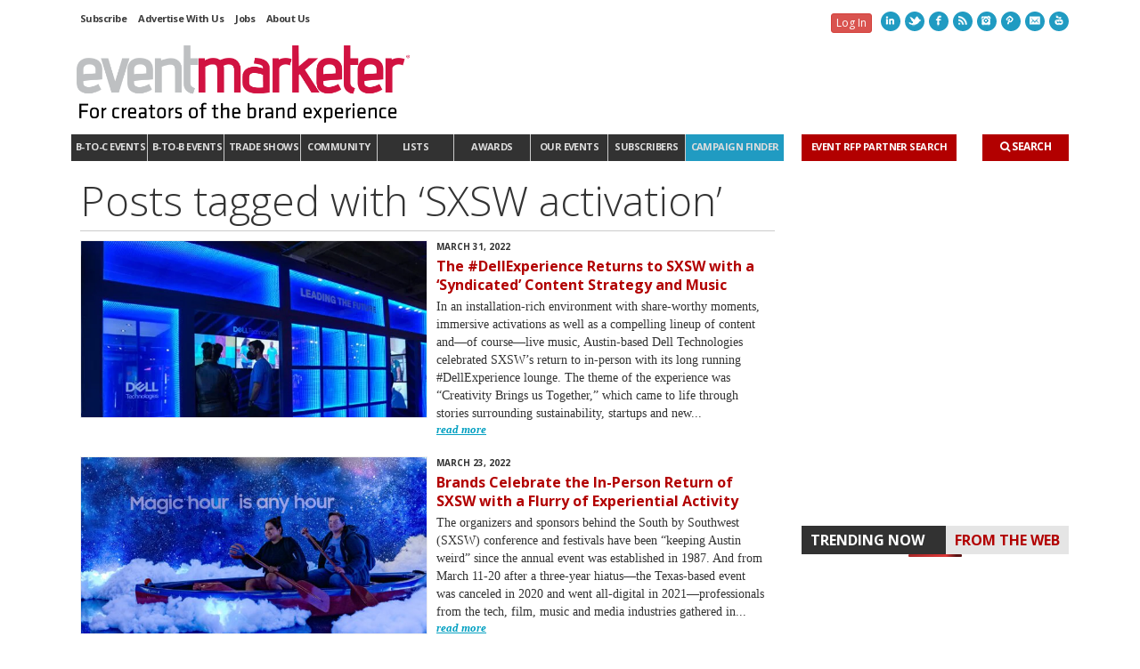

--- FILE ---
content_type: text/html; charset=utf-8
request_url: https://www.google.com/recaptcha/api2/aframe
body_size: 267
content:
<!DOCTYPE HTML><html><head><meta http-equiv="content-type" content="text/html; charset=UTF-8"></head><body><script nonce="v-vGiYUV3px5C7sop2pkVg">/** Anti-fraud and anti-abuse applications only. See google.com/recaptcha */ try{var clients={'sodar':'https://pagead2.googlesyndication.com/pagead/sodar?'};window.addEventListener("message",function(a){try{if(a.source===window.parent){var b=JSON.parse(a.data);var c=clients[b['id']];if(c){var d=document.createElement('img');d.src=c+b['params']+'&rc='+(localStorage.getItem("rc::a")?sessionStorage.getItem("rc::b"):"");window.document.body.appendChild(d);sessionStorage.setItem("rc::e",parseInt(sessionStorage.getItem("rc::e")||0)+1);localStorage.setItem("rc::h",'1765372404933');}}}catch(b){}});window.parent.postMessage("_grecaptcha_ready", "*");}catch(b){}</script></body></html>

--- FILE ---
content_type: text/css
request_url: https://www.eventmarketer.com/wp-content/themes/em/includes/page-builder/assets/js_composer_front.css?ver=3.0.3
body_size: 4325
content:
.alert p:last-child,
#content .alert p:last-child { /* for twenty ten theme */
	margin-bottom: 0;
}

.row-fluid .wpb_tabs,
.row-fluid .wpb_tour,
.wpb_call_to_action,
.row-fluid .wpb_gmaps_widget .wpb_map_wrapper,
.row-fluid .alert,
.row-fluid .wpb_accordion,
.row-fluid .wpb_gallery,
.wpb_separator,
.last_toggle_el_margin,
.fb_like,
.twitter-share-button,
.wpb_button,
.wpb_video_widget,
ul.wpb_thumbnails-fluid > li {
	margin-bottom: 18px;
}

a:focus {
	outline: none;
	text-decoration: none;
}

/* Separator
---------------------------------------------------------- */
.wpb_separator {
	clear: both;
	height: 1px;
	border-bottom: 1px solid #e5e5e5;
}

/* Text Separator
---------------------------------------------------------- */
.vc_text_separator {
	border-bottom: 1px solid #e5e5e5;
	position: relative;
	top: -20px;
}
.vc_text_separator div {
	display: inline-block;
	background: #ffffff;
	padding: 1px 12px;
	position: relative;
	top: 10px;
}
.separator_align_center {
	text-align: center;
}
.separator_align_left {
	text-align: left;
}
.separator_align_right {
	text-align: right;
}

/* Facebook
---------------------------------------------------------- */
.fb_type_standard iframe { height: 25px; }
.fb_type_button_count iframe { height: 20px; }
.fb_type_box_count iframe {	height: 65px; }

/* Toggle / FAQ
---------------------------------------------------------- */
.wpb_toggle, #content .wpb_toggle {
	background: url(images/toggle_open.png) no-repeat 98% center;
	padding: 10px 10px 10px 15px;
	font-weight: bold;
	clear: both;
	border: 1px solid #e3e3e3;
	-webkit-border-radius: 2px;
	-moz-border-radius: 2px;
	border-radius: 2px;
	color: #666;
}
.wpb_toggle_title_active,
#content .wpb_toggle_title_active {
	background: url(images/toggle_close.png) no-repeat 98% center;
}
	.wpb_toggle:hover {
		cursor: pointer;
	}

.wpb_toggle_content {
	display: none;
	overflow: hidden;
	padding: 0px 0px 0px 25px;
	margin-top: 10px;
}
	.wpb_toggle_open {
		display: block;
	}

/* Widgetised column element
---------------------------------------------------------- */
.wpb_widgetised_column .wpb_wrapper > ul {
	margin-left: 0;
}
.wpb_widgetised_column .wpb_wrapper > ul > li {
	list-style: none;
	margin-left: 0;
}

/* Button
---------------------------------------------------------- */
a.wpb_button_a:hover {
	text-decoration: none;
}
button.btn:hover,
button.wpb_button:hover {
	border-color: rgba(0, 0, 0, 0.1) rgba(0, 0, 0, 0.1) rgba(0, 0, 0, 0.25);
}
.wpb_content_element .ui-widget button {
	font-family: "Lucida Grande";
	font-size: 13px;
}
	.ui-widget button.btn-large {
		font-size: 15px;
	}
	.ui-widget button.btn-small,
	.ui-widget button.btn-mini {
		font-size: 11px;
	}


i.icon {
	display: inline-block;
	width: 16px;
	height: 16px;
	line-height: 16px;
	vertical-align: text-top;
	margin-left: 5px;
}
	.btn-large i.icon {
		height: 19px;
		margin-left: 9px;
	}
	.btn-small i.icon {
		height: 15px;
	}
	.btn-mini i.icon {
		display: none;
	}

.wpb_address_book i.icon, option.wpb_address_book { background:url(images/icons/address-book.png) no-repeat right center; }
.wpb_alarm_clock i.icon, option.wpb_alarm_clock { background:url(images/icons/alarm-clock.png) no-repeat right center; }
.wpb_anchor i.icon, option.wpb_anchor { background:url(images/icons/anchor.png) no-repeat right center; }
.wpb_application_image i.icon, option.wpb_application_image { background:url(images/icons/application-image.png) no-repeat right center; }
.wpb_arrow i.icon, option.wpb_arrow { background:url(images/icons/arrow.png) no-repeat right center; }
.wpb_asterisk i.icon, option.wpb_asterisk { background:url(images/icons/asterisk.png) no-repeat right center; }
.wpb_hammer i.icon, option.wpb_hammer { background:url(images/icons/auction-hammer.png) no-repeat right center; }
.wpb_balloon i.icon, option.wpb_balloon { background:url(images/icons/balloon.png) no-repeat right center; }
.wpb_balloon_buzz i.icon, option.wpb_balloon_buzz { background:url(images/icons/balloon-buzz.png) no-repeat right center; }
.wpb_balloon_facebook i.icon, option.wpb_balloon_facebook { background:url(images/icons/balloon-facebook.png) no-repeat right center; }
.wpb_balloon_twitter i.icon, option.wpb_balloon_twitter { background:url(images/icons/balloon-twitter.png) no-repeat right center; }
.wpb_battery i.icon, option.wpb_battery { background:url(images/icons/battery-full.png) no-repeat right center; }
.wpb_binocular i.icon, option.wpb_binocular { background:url(images/icons/binocular.png) no-repeat right center; }
.wpb_document_excel i.icon, option.wpb_document_excel { background:url(images/icons/blue-document-excel.png) no-repeat right center; }
.wpb_document_image i.icon, option.wpb_document_image { background:url(images/icons/blue-document-image.png) no-repeat right center; }
.wpb_document_music i.icon, option.wpb_document_music { background:url(images/icons/blue-document-music.png) no-repeat right center; }
.wpb_document_office i.icon, option.wpb_document_office { background:url(images/icons/blue-document-office.png) no-repeat right center; }
.wpb_document_pdf i.icon, option.wpb_document_pdf { background:url(images/icons/blue-document-pdf.png) no-repeat right center; }
.wpb_document_powerpoint i.icon, option.wpb_document_powerpoint { background:url(images/icons/blue-document-powerpoint.png) no-repeat right center; }
.wpb_document_word i.icon, option.wpb_document_word { background:url(images/icons/blue-document-word.png) no-repeat right center; }
.wpb_bookmark i.icon, option.wpb_bookmark { background:url(images/icons/bookmark.png) no-repeat right center; }
.wpb_camcorder i.icon, option.wpb_camcorder { background:url(images/icons/camcorder.png) no-repeat right center; }
.wpb_camera i.icon, option.wpb_camera { background:url(images/icons/camera.png) no-repeat right center; }
.wpb_chart i.icon, option.wpb_chart { background:url(images/icons/chart.png) no-repeat right center; }
.wpb_chart_pie i.icon, option.wpb_chart_pie { background:url(images/icons/chart-pie.png) no-repeat right center; }
.wpb_clock i.icon, option.wpb_clock { background:url(images/icons/clock.png) no-repeat right center; }
.wpb_play i.icon, option.wpb_play { background:url(images/icons/control.png) no-repeat right center; }
.wpb_fire i.icon, option.wpb_fire { background:url(images/icons/fire.png) no-repeat right center; }
.wpb_heart i.icon, option.wpb_heart { background:url(images/icons/heart.png) no-repeat right center; }
.wpb_mail i.icon, option.wpb_mail { background:url(images/icons/mail.png) no-repeat right center; }
.wpb_shield i.icon, option.wpb_shield { background:url(images/icons/plus-shield.png) no-repeat right center; }
.wpb_video i.icon, option.wpb_video { background:url(images/icons/video.png) no-repeat right center; }


/* Call to action
---------------------------------------------------------- */
.wpb_call_to_action {
	position: relative;
	background: #f4f4f4;
	padding: 20px;
	padding: 3%;
	border: 1px solid #e5e5e5;
}
	.wpb_call_to_action .btn {
		margin: 0;
	}

	.cta_align_left .btn {
		float: left;
		margin-right: 2.5641%;
	}
	.cta_align_right .btn {
		float: right;
		margin-left: 2.5641%;
	}
	.cta_align_left .btn,
	.cta_align_right .btn {
		max-width: 31.6239%;
	}

	.cta_align_left .wpb_call_text,
	.cta_align_right .wpb_call_text {
		width: 65.812%;
		float: left;
		clear: none;
	}
	.cta_align_left .wpb_call_text {
		float: right;
	}

	.wpb_call_to_action .wpb_call_text,
	#content .wpb_call_to_action .wpb_call_text {
		margin: 0;
	}

.cta_align_bottom {
	text-align: center;
}
.cta_align_bottom .btn {
	position: static;
	margin-top: 2%;
	display: inline-block;
}

/* Google maps
---------------------------------------------------------- */
.wpb_gmaps_widget .wpb_map_wrapper {
	background: #F4F4F4;
	padding: 5px;
}
	.wpb_gmaps_widget .wpb_map_wrapper iframe {
		margin-bottom: 0;
		padding: 0;
		display: block;
	}


/* Tabs + jQuery UI theme mod
---------------------------------------------------------- */
.wpb_content_element .ui-widget-header {
	background: none;
	border-top: none;
	border-left: none;
	border-right: none;
}
.wpb_content_element .ui-tabs,
.wpb_content_element .ui-tabs .ui-tabs-nav {
	padding: 0;
}
	#content .wpb_content_element .ui-tabs .ui-tabs-nav, /*#content for twenty ten theme */
	.wpb_content_element .ui-tabs .ui-tabs-nav {
		margin: 0;
	}
	.wpb_content_element .ui-tabs .ui-tabs-nav a,
	.wpb_content_element .ui-accordion-header a {
		border-bottom: none;
	}

.wpb_content_element .ui-widget-content {
	border: none;
	background: none;
}
.wpb_tabs .ui-tabs .ui-tabs-panel {
	border: 1px solid #e5e5e5;
	border-top: none;
	padding: 1em 1em 0 1em;
}

.wpb_tabs .ui-tabs .ui-tabs-panel,
.wpb_accordion_section .ui-accordion-content {
	background: #ffffff;
}
.wpb_content_element .ui-widget-header .ui-state-default {
	background: #F9F9F9;
}
.wpb_content_element .ui-widget-header .ui-state-hover {
	background: #eaf2fa;
}
.wpb_content_element .ui-widget-header .ui-state-active  {
	background: #ffffff;
}


/* Tour
---------------------------------------------------------- */
.wpb_tour .ui-tabs .ui-tabs-nav {
	float: left;
	width: 30%;
}
	.wpb_tour .ui-tabs .ui-tabs-nav li,
	.wpb_tour .ui-tabs .ui-tabs-nav li.ui-tabs-selected {
		clear: both;
		margin-right: 0;
		margin-bottom: 1px;
		border-bottom: 1px solid #e5e5e5;
		width: 97%;
	}
	.wpb_tour .ui-tabs .ui-tabs-nav li.ui-tabs-selected {
		padding-bottom: 0;
	}
		.wpb_tour .ui-tabs .ui-tabs-nav li a {
			float: none;
			display: block;
		}

.wpb_tour .wpb_tab {
	float: left;
	width: 67%;
	width: 67.4359%;
	margin-left: 2.5641%;
}
.wpb_tour .ui-widget-header {
	border: none;
}
.wpb_tour .ui-tabs .ui-tabs-panel {
	border: none;
	padding: 0;
}

.wpb_tour_next_prev_nav {
	margin-left: 32%;
	margin-left: 32.5641%;

	font-size: 80%;
}
	.wpb_tour_next_prev_nav a {
		border-bottom: 1px dotted;
		text-decoration: none;
	}
		.wpb_tour_next_prev_nav a:hover {
			text-decoration: none;
			border-bottom: none;
		}

	.wpb_tour_next_prev_nav span {
		width: 49%;
		display: inline-block;
	}
		.wpb_tour_next_prev_nav span.wpb_next_slide {
			text-align: right;
		}

.wpb_tour.span3 .ui-tabs-nav,
.wpb_tour.span3 .wpb_column_container {
	width: auto;
	float: none;
}
.wpb_tour.span3 .ui-tabs-nav li,
.wpb_tour.span3 .ui-tabs-nav li.ui-tabs-selected,
.wpb_tour.span3 .wpb_tour_next_prev_nav {
	width: 100%;
	margin-left: 0;
}
.wpb_tour.span3 .wpb_tab {
	margin-left: 0;
	width: 100%;
	padding-top: 0.8em;
}

/* Accordion
---------------------------------------------------------- */
.wpb_accordion .ui-accordion .ui-accordion-content {
	border: 1px solid #e5e5e5;
	border-top: none;
	padding: 1em 1em 0;
}
.wpb_accordion .ui-accordion .ui-accordion-header,
#content .wpb_accordion .ui-accordion .ui-accordion-header {
	font-size: 1em;
	text-transform: none;
	letter-spacing: inherit;
	line-height: 1.3;
	margin-bottom: 0;
}

/* Twitter
---------------------------------------------------------- */
#content .wpb_twitter_widget ul.tweet_list,
.wpb_twitter_widget ul.tweet_list { margin: 0; }

.wpb_twitter_widget ul.tweet_list li {
	list-style: none;
	border-bottom: 1px solid #e5e5e5;
	margin-bottom: 1em;
	padding-bottom: 1em;
}
.wpb_twitter_widget .tweet_time {
	padding-left: 5px;
	color: #e5e5e5;
}
.wpb_twitter_widget .twitter_follow_button {
	background-image: url(images/twitter_bird.png);
	background-position: left center;
	background-repeat: no-repeat;
	padding-left: 25px;
}

/* Teaser grid
---------------------------------------------------------- */
.wpb_teaser_grid .entry-content {
	margin: 0;
	padding: 0;
    width: 100%;
}

.post-thumb img {
	max-width: 100%;
}
.grid_layout-thumbnail .post-thumb {
	margin-bottom: 0;
}

.thumbnails {
	margin-bottom: 0;
}
	.thumbnails li {
		list-style: none;
	}

.wpb_thumbnails-fluid,
.row-fluid ul.wpb_thumbnails-fluid {
	margin-left: -2.5641%;
	width: 102.5641%;
	overflow: visible !important;
}
.row-fluid ul.wpb_thumbnails-fluid > [class*="span"] {
	margin-left: 2.5641%;
}

/* Grid adjustments */
.wpb_grid .wpb_thumbnails-fluid > .span3 {
	width: 22.38%;
}
.wpb_grid .wpb_thumbnails-fluid > .span4 {
	width: 30.65%;
}
.wpb_grid .wpb_thumbnails-fluid > .span6 {
	width: 47.3%;
}
.wpb_grid .wpb_thumbnails-fluid > .span12 {
	width: 97.43%;
}


@media (max-width: 767px) {
	.wpb_thumbnails-fluid {
		margin-left: 0;
		width: 100%;
	}
	.wpb_grid .wpb_thumbnails-fluid [class*="span"] {
		width: 100%;
		float: none;
		display: block;
		margin-left: 0;
		margin-right: 0;
	}
}

/* Carousel layout
---------------------------------------------------------- */
.wpb_carousel .wpb_thumbnails-fluid {
	width: 100%;
}
.wpb_carousel .wpb_thumbnails-fluid > [class*="span"] {
	margin-left: 0px;
	margin-right: 24px;
	height: auto !important;
}

.wpb_carousel .wpb_thumbnails-fluid > .span3 {
	width: 23.0769%;
}
.wpb_carousel .wpb_thumbnails-fluid > .span4 {
	width: 31.6239%;
}
.wpb_carousel .wpb_thumbnails-fluid > .span6 {
	width: 48.7179%;
}
.wpb_carousel .wpb_thumbnails-fluid > .span12 {
	width: 100%;
}

.wpb_carousel .prev,
.wpb_carousel .next {
	position: absolute;
	top: 3px;

	border:1px solid #e5e5e5;

	padding:0px 6px 0px 6px;

	font-size: 12px;

	z-index: 10;

	text-decoration: none;
}
.wpb_carousel .prev { right: 30px; }
.wpb_carousel .next { right: 0px; }


/* Image grid
---------------------------------------------------------- */
.wpb_image_grid_ul { margin-left: 0; }

.wpb_gallery_slides .wpb_image_grid_ul a {
	display: block;
}
	.wpb_image_grid_ul .isotope-item {
		list-style: none;
		margin: 0 1px 1px 0;
	}
	.wpb_image_grid_ul img {
		display: block;
		max-width: 100%;
	}

/* Gallery
---------------------------------------------------------- */
.wpb_gallery { position: relative; }

.wpb_gallery_slides {
	position: relative;
}
	#content .wpb_gallery_slides ul.slides,
	.content .wpb_gallery_slides ul.slides,
	.wpb_gallery_slides ul.slides,

	#content .wpb_gallery_slides ul.flex-direction-nav,
	.content .wpb_gallery_slides ul.flex-direction-nav,
	.wpb_gallery_slides ul.flex-direction-nav {
		margin: 0;
	}
	body .wpb_gallery_slides ul li { /* heavier selecter is needed because some theme set style to li elements .entry-content ul li */
		list-style: none;
		padding: 0;
		background-image: none;
	}

/*.wpb_slider_fading img,
.wpb_slider_fading a,*/
.wpb_slider_nivo img,
.wpb_flexslider img {
	height: auto;
	max-width: 100%;
	display: block;
}

/* Fading
---------------------------------------------------------- */
/*.wpb_slider_fading ul.slides {
	width: auto !important;
	height: auto !important;
	overflow: hidden;
}
	.wpb_slider_fading ul.slides li {
		width: 100% !important;
		display: block;
		height: auto !important;
	}
*/
/*.ss_nav,*/
.wpb_gallery_slides li a { padding: 0; margin: 0; }
.nivo-controlNav,
.wpb_flexslider .flex-control-nav {
	right: 10px;
	top: 10px;
	position: absolute;
	z-index: 50;
	font-size: 1px;
}

/*.ss_nav a,*/
.wpb_gallery .nivo-controlNav a,
.wpb_gallery .flex-control-nav a {
	background: #F4F4F4;
	padding: 0 !important;
	font-size: 1px;
	text-indent: 100px;
	overflow: hidden;

	border: none;

	float: left;
	margin-left: 3px;

	width: 6px;
	height: 6px;
}

/*.ss_nav a.activeSlide, .ss_nav a:hover,*/
.wpb_gallery .nivo-controlNav a.active,
.wpb_gallery .nivo-controlNav a:hover,
.wpb_gallery .flex-control-nav a.active,
.wpb_gallery .flex-control-nav a:hover {
	border: 1px solid #F4F4F4;
	background: none;
	width: 4px;
	height: 4px;
	cursor: pointer;
}

/*
.wpb_slider_fading div.description {
	position: absolute;
	bottom: 0px;
	padding: 10px 10px 8px 10px;
	width: 100%;
	font-size: 11px;
	background: rgb(255, 255, 255);
	background: rgba(255, 255, 255, 0.85);
}*/


/*
 * jQuery Nivo Slider v2.5.1
 * http://nivo.dev7studios.com
 *
 * Copyright 2011, Gilbert Pellegrom
 * Free to use and abuse under the MIT license.
 * http://www.opensource.org/licenses/mit-license.php
 *
 * March 2010
 */

/* The Nivo Slider styles */

.wpb_gallery .nivoSlider {
	position: relative;
	width: 100% !important;
}
.wpb_gallery .nivoSlider img {
	position: absolute;
	top: 0px;
	left: 0px;
}
/* If an image is wrapped in a link */
.wpb_gallery .nivoSlider a.nivo-imageLink {
	position: absolute;
	top: 0px;
	left: 0px;
	width: 100%;
	height: 100%;
	border: 0;
	padding: 0;
	margin: 0;
	z-index: 6;
	display: none;
}
/* The slices and boxes in the Slider */
.wpb_gallery .nivo-slice {
	display: block;
	position: absolute;
	z-index: 5;
	height: 100%;
}
.wpb_gallery .nivo-box {
	display: block;
	position: absolute;
	z-index: 5;
}
/* Caption styles */
.wpb_gallery .nivo-caption {
	display: none !important;
	position: absolute;
	left: 0px;
	bottom: 0px;
	background: #000;
	color: #fff;
	opacity: 0.8; /* Overridden by captionOpacity setting */
	width: 100%;
	z-index: 8;
}
.wpb_gallery .nivo-caption p {
	padding: 5px;
	margin: 0;
}
.wpb_gallery .nivo-caption a {
	display: inline !important;
}
.wpb_gallery .nivo-html-caption {
    display: none;
}
/* Direction nav styles (e.g. Next & Prev) */
.wpb_gallery .nivo-directionNav {
	display: block !important;
}

.wpb_gallery .nivo-directionNav a {
	background: url(images/arrows.png) no-repeat 0 0;
	height: 30px;
	width: 30px;
	text-indent: -9999px;

	position:absolute;
	top: 45%;
	z-index: 9;
	cursor:pointer;
}
.wpb_gallery .nivo-prevNav {
	left: 15px;
}
.wpb_gallery a.nivo-nextNav {
	right: 15px;
	background-position: -30px 0;
}

/* Flex slider
---------------------------------------------------------- */
.wpb_gallery .flexslider {
	border: none;
	background: none;
	border-radius: 0;
}
	.wpb_flexslider .flex-control-nav {
		bottom: auto;
		width: auto;
	}
	.wpb_flexslider .flex-control-nav li {
		margin: 0;
	}
	.wpb_flexslider .flex-direction-nav li a {
		background: url("images/arrows.png") no-repeat;
		width: 30px;
		height: 30px;
		border: none;
	}
	.wpb_flexslider .flex-direction-nav li .next {
		background-position: -30px center;
	}
	.wpb_gallery .flex-direction-nav li .prev {
		left: 15px;
	}
	.wpb_gallery .flex-direction-nav li .next {
		right: 15px;
	}


/* Single image */

.wpb_single_image {
    margin-bottom: 1em;
}

.alert .messagebox_text{padding-left:28px;}.alert .messagebox_text{background:url(vc/alert.png) no-repeat left center;}.alert-info .messagebox_text{background:url(vc/info.png) no-repeat left center;}.alert-success .messagebox_text{background:url(vc/tick.png) no-repeat left center;}.alert-error .messagebox_text{background:url(vc/exclamation.png) no-repeat left center;}

ul.wpb_thumbnails-fluid {
    padding: 0 !important;
    margin-bottom: 0 !important;
}

body ul.wpb_thumbnails-fluid li {
    list-style: none !important; /* No need in list style… never */
    background-image: none; /* some themes add bg image as a bullet */
    padding: 0;
}

ul.wpb_thumbnails-fluid li .entry-content *:last-child { margin-bottom: 0; }


--- FILE ---
content_type: text/css
request_url: https://www.eventmarketer.com/wp-content/plugins/cm-network-bar/assets/css/style.css?ver=1.0.16
body_size: 264
content:
#cm-network-bar {
    position: relative;
    z-index: 1;
    display: none;
    justify-content: space-between;
    align-items: center;
    padding: 8px 0;

    @media (min-width: 992px) {
        display: flex;
    }

    .cm-social-icons {
        display: none;
        gap: 8px;
        margin: 0 0 0 16px;
        list-style: none;
        align-items: center;
        padding:0;

        &:has(li) {
            display: flex;

            &::before {
                content: "Connect:";
                font-family: Arial, sans-serif;
                font-size: 14px;
            }
        }

        li {
            margin-right: 2px;

            span {
                display: flex;

                svg {
                    height: 16px;
                    width: 16px;
                }
            }
        }
    }

    .cm-brands {
        display: flex;
        gap: 8px;
        margin: 0;
        padding: 0;
        list-style: none;
        align-items: center;

        li {
            display: inline-block;
            margin-right: 14px;
            line-height: 24px;

            span {
                display: flex;
            }

            &:last-child {
                margin-right: 16px;
            }
        }

        .chiefmarketer-network-logo {
            svg {height: 16px;width: auto; position: relative; top: 4px; margin-right: 2px;}
            .cm-bar-colon {font-size:18px; font-weight:200; font-family:serif;}
            margin-right: 5px;
        }

        .cm-bar-chiefmarketer-logo svg {height: 11px;width: auto; position:relative;}
        .cm-bar-adexchanger-logo svg {height: 20px; width: 89px; position: relative; top: -0.5px;}
        .cm-bar-prnews-logo svg {height: 13px; width: 38px;}
        .cm-bar-eventmarketer-logo svg {height: 13px; width: 91px; position: relative; top: -1px}
        .cm-bar-cynopsis-logo svg {height: 9px; width: 67px;}
        .cm-bar-leadscon-logo svg {height: 12px; width: 64px;}
        .cm-bar-admonsters-logo svg {height: 17px; width: 75px; position: relative; top: 1px}
        .cm-bar-mcmarketeronline-logo svg {height: 24px; width: 108px;}
        .cm-bar-cablefax-logo svg {height: 11px; width: 67px;}
    }

    li a {
        text-decoration: none;

        svg {
            fill: currentColor;
        }
    }
}

--- FILE ---
content_type: text/css
request_url: https://www.eventmarketer.com/wp-content/plugins/aicore-widget/css/style.css?ver=6.8.2
body_size: -148
content:
.aicore-widget-placement {
  border: 1px dashed;
  margin-left: -10px;
  padding: 15px;
  background: white;
  margin: 1em 0;
}
.aicore-widget-placement .titles h3 {
  border-bottom: 1px solid #BBB;
  padding-bottom: 0.5em;
  margin-top:0px;
  margin-bottom: 1em;
}
.aicore-widget-placement .titles h3 small {
    padding-bottom: 0.5em;
}
.aicore-widget-placement .actions {
    margin: 1.3em 0 0 0;
}
.aicore-widget-placement .actions a {
  display: inline-block;
  padding: 0.5em 1em;
  font-size: 1em;
  border: 1px solid #ccc;
  margin-right: 1em;
  background: white;
  font-weight: bold;
  border-radius: 0px;
  font-family: "Open Sans", Arial, Helvetica, sans-serif;
}
.aicore-widget-placement .actions a:first-child {
  background: #323232;
  color: white;
  border: 1px solid #323232;
}
.aicore-widget-placement .actions a:nth-child(2):hover {
  color: #b20000;
}

--- FILE ---
content_type: text/css
request_url: https://www.eventmarketer.com/wp-content/plugins/aicms-popup-2/aicms-popup.css?ver=678
body_size: 179
content:
#aicms_popup {	
	display: none;
	margin: 0 auto;
	max-height: 90%;
	max-width: 90%;
	padding: 0;
	position: fixed;
	z-index: 100001;
}
#aicms_popup.top-left {
	left: 0%;
	top: 0%;
}
#aicms_popup.top-center {
	left: 50%;
	top: 0%;
}
#aicms_popup.top-right {
	left: 100%;
	top: 0%;
}
#aicms_popup.center-left {
	left: 0%;
	top: 50%;
}
#aicms_popup.center {
	left: 50%;
	top: 50%;
}
#aicms_popup.center-right {
	left: 100%;
	top: 50%;
}
#aicms_popup.bottom-left {
	left: 0%;
	top: 100%;
}
#aicms_popup.bottom-center {
	left: 50%;
	top: 100%;
}
#aicms_popup.bottom-right {
	left: 100%;
	top: 100%;
}
#aicms_popup div#aicms_popup_image,
#aicms_popup img#aicms_popup_image {
	max-height: 100%;
	max-width: 100%;
}

#aicms_popup #closebtn {
	background: white;
	border: 1px solid black;
	border-radius: 15px;
	color: black;
	cursor: pointer;
	font-family: verdana;
	font-size: 12px;
	font-weight: bold;
	padding: 2px 6px 2px 6px;
	position: absolute;
	right: -10px;
	text-decoration: none;
	top: -10px;
	width: auto;
	z-index: 100002;
}
#aicms_popup.center-right #closebtn,
#aicms_popup.top-right #closebtn,
#aicms_popup.bottom-right #closebtn {
	right: initial;
	left: -10px;
}
#aicms_popup.top-left #closebtn,
#aicms_popup.top-center #closebtn,
#aicms_popup.top-right #closebtn {
	top: initial;
	bottom: -10px;
}

#aicms_popup #dontshow {
	background: white;
	border: 1px solid black;
	border-radius: 15px;
	color: black;
	cursor: pointer;
	font-family: verdana;
	font-size: 12px;
	font-weight: bold;
	padding: 2px 6px 2px 6px;
	text-align: center;	
	position: absolute;
	right: -80px;
	text-decoration: none;
	bottom: -40px;
	width: 100px;
	z-index: 100002;
}
#aicms_popup.center-right #dontshow,
#aicms_popup.top-right #dontshow,
#aicms_popup.bottom-right #dontshow {
	right: initial;
	left: 20px;
	bottom: -50px;
}
#aicms_popup.bottom-left #dontshow,
#aicms_popup.bottom-center #dontshow,
#aicms_popup.bottom-right #dontshow {
	right: 20px;
	top: -50px;
	bottom: initial;
}
#aicms_popup.top-left #dontshow,
#aicms_popup.top-center #dontshow {
	right: 20px;
	bottom: -50px;
}

#aicms_popup_overlay {
	display: none;
	height: 100%;
	left: 0;
	position: fixed;
	top: 0;
	width: 100%;
	z-index: 100000;
}

iframe#popup_ad_frame {
	border: 0;
	padding: 0;
	margin: 0;
	overflow: visible;
}


--- FILE ---
content_type: text/css
request_url: https://www.eventmarketer.com/wp-content/plugins/ai-social-sharing/assets/css/style.css?ver=1.0.2
body_size: -211
content:
.ai-social-sharing .a2a_floating_style.a2a_vertical_style {
	left:0px; 
	top:150px;
}

@media screen and (max-width: 980px) {
	.ai-social-sharing .a2a_floating_style.a2a_vertical_style {
		top: auto;
		bottom: 0;
	}

	.ai-social-sharing .a2a_floating_style.a2a_vertical_style:not(.a2a_flex_style) a{
		clear: none;
    	display: inline;
		float: left;
	}
}

.ai-social-sharing .a2a_button_email .a2a_svg{
	background-color: #848484 !important;
}    
.ai-social-sharing .a2a_dd .a2a_svg{
	background-color: #ff6450 !important;
}

--- FILE ---
content_type: text/css
request_url: https://www.eventmarketer.com/wp-content/themes/em/css/event-partner.css?ver=1.0
body_size: 186
content:
/* EVENT PARTNER MENU */
#event-partner-nav {
	display: none;
}
/*#menu-event-partner > li:first-of-type a {
	padding: 9px 4px 1px;
	font-size: 11px;
	letter-spacing: -.6pt;
	font-weight: 800;
	text-align: center;
	float: none;
	width: 100%;
}*/
#nav-section nav#event-partner-nav .menu li li {
    border-right: 0 none;
    height: 31px;
}
#event-partner-nav .menu > li a {
	background: #b20000;
	color: #fff;
    height: 30px;
    padding: 8px 10px;
    margin: 0;
	float: none;
}
#logo .stacked {
    display: none !important;
}
@media (max-width: 480px) {
	#mobilenav #nav-search {
		display:block;
		width:100%;
		max-width: 100% !important;
	}

	#nav-search .search-form input {
		width: 70%!important;
		margin-right: 0;
		min-width: 70%;
	}
	#nav-search a {
		margin-left: 1em;
	}
	#mobilenav .form-control {
		min-width: 275px !important;
	}
}
@media (max-width: 1024px) {
	#mobilenav {
	    width:100% !important;
	}
	#nav-search {
		display:none;
	}
	#mobilenav #nav-search {
		display:block;
		max-width: 175px;
	}
	#mobilenav .form-control {
		width: 35%;
		min-width: 240px;
		display:inline-block;
		margin-bottom: 1em;
		margin-right: 1em;
	}
}

@media (min-width: 769px) {
	#event-partner-nav .menu > li a {
		display: block;
		text-align: center;
		padding: 6px 4px;
	}
}
@media (min-width: 1025px) {
	#event-partner-nav .menu > li a {
		padding: 8px;
	}
}
@media (min-width: 1200px) {
	#event-partner-nav {
		max-width: 50%;
		display: inline-block;
	}
	#event-partner-nav .menu > li a {
		padding: 8px 11px;
	}
}


--- FILE ---
content_type: text/css
request_url: https://www.eventmarketer.com/wp-content/themes/em/css/modal-menu.css?ver=1.0
body_size: 91
content:
#modal-menu-main .modal-header {
	background-color: white;
}
#modal-menu-main .modal-header-logo {
	height: 30px;
}
#modal-menu-main #main-navigation {
	display: block;
	float: none;
	background: white;
	width: 100%;
}
#modal-menu-main .modal-body{
	background: white;

}
#modal-menu-main nav .menu > li a {
	font-size: 1.5em;
	color: black;
}
#modal-menu-main .modal-body nav .menu ul li a {
	font-size: 1em;
	font-weight: normal;
}

#modal-menu-main #main-navigation .menu > li {
	float: none;
	display: block;
	margin-bottom: 3em;
}
#modal-menu-main nav .menu ul, #modal-menu-main nav#top-bar-menu .menu > li > ul {
	background-color: transparent !important;
	position: relative;
	border-left: 0;
	border-right: 0;
	border-bottom: 0;
	left: 0;
	-webkit-box-shadow: none;
	-moz-box-shadow: none;
	box-shadow: none;
	opacity: 1;
	display: block;
	top: 0;
	padding-left: 20px;
}

#modal-menu-main #main-navigation .menu {
	display: flex;
	flex-wrap: wrap;
	justify-content: space-evenly;
}
#modal-menu-main .search-form input {
	position: relative;
	right: 0;
	margin: 0;
}
#modal-menu-main .nav-search-link {
	display: inline;
	padding: 13px 10px;
		
}
@media (min-width: 768px) {
	#modal-menu-main #main-navigation .menu > li {
			width: 100%;
	}
	#modal-menu-main #main-navigation .menu > li a {
		text-align: left;
	}
}

--- FILE ---
content_type: text/css
request_url: https://www.eventmarketer.com/wp-content/themes/em/css/responsive.css?ver=5.2
body_size: 6012
content:
/* #Responsive Styles
================================================== */
* {-webkit-padding-start: 0px;}

.clearfix {
    *zoom: 1;
}
.clearfix:before, .clearfix:after {
    display: table;
    line-height: 0;
    content: ""}
.clearfix:after {
    clear: both;
}
.hide-text {
    font: 0/0 a;
    color: transparent;
    text-shadow: none;
    background-color: transparent;
    border: 0;
}
.input-block-level {
    display: block;
    width: 100%;
    min-height: 30px;
    -webkit-box-sizing: border-box;
    -moz-box-sizing: border-box;
    box-sizing: border-box;
}
.hidden {
    display: none;
    visibility: hidden;
}
.visible-phone {
    display: none!important;
}
.visible-tablet {
    display: none!important;
}
.hidden-desktop {
    display: none!important;
}
.visible-desktop {
    display: inherit!important;
}
@media(min-width:768px) and (max-width:979px) {
    .hidden-desktop {
    display: inherit!important;
}
.visible-desktop {
    display: none!important;
}
.visible-tablet {
    display: inherit!important;
}
.hidden-tablet {
    display: none!important;
}

  /* Remove the edge padding needed for mobile */
  .marketing {
    padding-left: 0;
    padding-right: 0;
  }

  /* Navbar positioning foo */
  .navbar-wrapper {
    margin-top: 20px;
  }
  /* The navbar becomes detached from the top, so we round the corners */
  .navbar-wrapper .navbar {
    border-radius: 4px;
  }

  /* Bump up size of carousel content */
  .carousel-caption p {
    margin-bottom: 20px;
    font-size: 21px;
    line-height: 1.4;
  }

  .featurette-heading {
    font-size: 50px;
  }



}
@media(max-width:767px) {
    .hidden-desktop {
    display: inherit!important;
}
.visible-desktop {
    display: none!important;
}
.visible-phone {
    display: inherit!important;
}
.hidden-phone {
    display: none!important;
}
}

/* --------------------------------------------
	LARGE DISPLAYS
-------------------------------------------- */

@media only screen and (min-width: 1200px) {

	/* LAYOUT */
	.boxed-layout {
		width: 1200px;
	}
	.alt-bg {
		padding-left: 210px;
		padding-right: 210px;
	}

	/* SWIFT SLIDER */
	#swift-slider .slide-caption-container {
		width: 1170px;
		margin-right: -585px;
	}

	/* PORTFOLIO */

	.has-no-sidebar .filter-wrap .select {
		padding-left: 30px;
	}

	/* WIDGETS */
	.caroufredsel_wrapper {
		margin-left: -30px!important;
	}
	.wpb_portfolio_carousel_widget.col-lg-12 .caroufredsel_wrapper {
		min-width: 1200px;
	}
}

@media only screen and (min-width: 1250px) {

	/* LAYOUT */
	.boxed-layout {
		width: 1230px;
	}

}

@media only screen and (min-width: 1500px) {

	.alt-bg {
		margin-left: -380px!important;
		padding-left: 410px;
		padding-right: 410px;
	}

}

@media only screen and (min-width: 1980px) {

	.alt-bg {
		margin-left: -720px!important;
		padding-left: 750px;
		padding-right: 750px;
	}

}

/* --------------------------------------------
	iPAD/TABLET LANDSCAPE
-------------------------------------------- */

@media only screen and (max-width: 1024px) {

	/* HEADER */
	#mini-header #mini-search {
		display: none;
	}
	.logo-right nav .menu > li > ul {
		left: 0!important;
	}
	.logo-left nav .menu > li > ul {
		right: 0!important;
		left: auto!important;
	}
}

/* --------------------------------------------
	iPAD/TABLET PORTRAIT
-------------------------------------------- */

@media only screen and (max-width: 959px) {

	/* LAYOUT */
	.boxed-layout {
		width: auto;
	}
	.alt-bg {
		margin-left: -110px!important;
		padding-left: 130px;
		padding-right: 130px;
	}

	/* GENERAL */
	figure:hover > a > .overlay {
		margin-top: 0;
		padding-bottom: 0;
	}

	/* HEADER */
	#mini-header {
		display: none;
	}
	#nav-pointer {
		display: none!important;
	}

	/* SWIFT SLIDER */
	#swift-slider .slide-caption-container {
		width: 724px;
		margin-right: -362px;
	}

	/* POST */
	.has-one-sidebar .share-text {
		display: none;
	}

	/* SHORTCODES */
	.pricing-table-price {
		font-size: 26px;
	}
	.bordered.columns-4 .pricing-table-column, .bordered_alt.columns-4 .pricing-table-column {
		width: 22.1%;
	}
	.bordered.columns-3 .pricing-table-column, .bordered_alt.columns-3 .pricing-table-column {
		width: 30.3%;
	}
	.bordered.columns-2 .pricing-table-column, .bordered_alt.columns-2 .pricing-table-column {
		width: 47%;
	}
	.bordered.columns-1 .pricing-table-column, .bordered_alt.columns-1 .pricing-table-column {
		width: 97%;
	}
	.pricing-table-wrap.bordered .pricing-table-price {
		float: none;
		margin-top: 10px;
	}

}

/* --------------------------------------------
	iPHONE LANDSCAPE
-------------------------------------------- */

@media only screen and (max-width: 767px) {

	/* LAYOUT */
	.boxed-layout {
		width: 100%;
	}

	.sidebar.left-sidebar {
		padding-right: 0;
	}
	.sidebar.right-sidebar {
		padding-left: 0;
	}
	.has-both-sidebars article, .has-both-sidebars .type-page, .has-both-sidebars .archive-page, .has-both-sidebars > .type-product {
		float: none;
	}

	/* GENERAL */
	.flexslider .flex-direction-nav {
		display: none;
	}
	.tp-bullets, .rev_slider_wrapper > .tp-leftarrow, .rev_slider_wrapper > .tp-rightarrow {
		display: none!important;
	}
	.tp-caption a.sf-button {
		padding: 0% 14%!important;
	}

	/* LAYOUT */
	.alt-bg {
		margin-left: -20px!important;
		padding-left: 20px;
		padding-right: 20px;
	}
	#page-wrap {
		padding: 0 0px 0 10px;
	}

	/* HEADER */
	#top-bar {
		padding:5px;
		width:100%;
		background:#fff;
		border-bottom: 1px solid #ccc;
	}
	#top-bar-social {
		margin: 0 auto;
		text-align: center;
	}
	#top-bar-social.top-social-right {
		margin: 0px auto 0;
	}
	#top-bar-social > ul {
		float: none!important;
		text-align: center;
	}
	#top-bar-social > ul > li {
		float: none;
	}
	#top-bar .top-menu {
		margin-bottom: 5px;
	}
	#top-bar .top-menu .menu {
		float: none;
		margin: 0 auto;
		width: 60%;
	}
	#top-bar .top-menu #aux-nav {
		width: 100%;
	}
	#top-bar.top-bar-menu-left #aux-nav .menu > li {
		border-right: 0;
	}
	.top-bar-menu-right #top-bar-menu > div {
		float: none;
	}
	.logo-left .nav-wrap, .logo-right .nav-wrap {
		float: none;
		margin: 0 auto;
		width: 80%;
	}
	#main-navigation {
		float: none;
		margin-bottom: 30px;
		margin-left: 0!important;
	}
	nav ul.menu {

	}
	nav .menu > li {
		float: none;
		display: block;
		padding: 2px 0;
		width: 100%;
		font-size: 12px;
		border-top: 1px solid #e4e4e4;
	}
	nav .menu > li:first-child {
		border-top-width: 0;
	}
	nav .menu li a {
		padding: 8px 0;
	}
	nav .menu ul li a {
		padding-top: 10px;
		padding-bottom: 10px;
		font-weight: normal;
	}
	nav .menu ul, nav#top-bar-menu .menu > li > ul {
		background-color: transparent!important;
		position: relative;
		border-left: 0;
		border-right: 0;
		border-bottom: 0;
		left: 0;
		-webkit-box-shadow: none;
		-moz-box-shadow: none;
		box-shadow: none;
		opacity: 1;
		display: block;
		top: 0;
		padding-left: 20px;
	}
	#top-bar .menu > li {
		border-left: 0;
		border-right: 0;
	}
	#top-bar .menu > li.parent {
		padding-right: 0;
	}
	#top-bar .menu > li.parent::after, nav .menu .sub-menu .parent > a::after {
		display: none;
	}
	#top-bar .menu > li > a {
		padding: 8px 10px;
	}
	#top-bar-menu > div {
		float: none;
	}
	nav#top-bar-menu #aux-nav .menu > li > ul {
		padding: 0 5px;
	}
	#header-subscribe form, #header-login form {
		margin: 10px 0;
	}
	#logo {
		width: 80%;
		margin: 0 auto;
		float: none!important;
	}
	#logo img {
		margin: 0 auto 20px;
		padding: 0!important;
		float: none!important;
	}
	#nav-search {
		margin: 0 auto!important;
		float: none;
		max-width: 220px;
		height: auto;
		overflow: hidden;
	}
	#nav-search a {
		padding-top: 3px;
	}
	#nav-search form {
		float: left;
		width: 85%;
	}
	#nav-search input {
		width: 100%!important;
		opacity: 1!important;
		-moz-opacity: 1!important;
		filter: alpha(opacity= 100)!important;
		display: block;
		float: left;
		margin-left: 10px;
	}
	#nav-search input:focus {
		padding: 0!important;
	}

	/* SWIFT SLIDER */
	#swift-slider, #swift-slider ul.slides, #swift-slider ul.slides > li {
		min-height: 300px;
		max-height: 300px;
	}
	#swift-slider .slide-caption-container {
		width: 100%;
		margin-right: -50%;
	}
	#swift-slider .flex-caption.caption-right, #swift-slider .flex-caption.caption-left {
		width: 100%;
	}
	#swift-slider .flex-caption .flex-caption-headline {
		background: rgba(255,255,255,0.8)!important;
	}
	#swift-slider .flex-caption .flex-caption-details .caption-details-inner {
		display: none!important;
	}
	#swift-slider .flex-caption-large {
		margin: 6% 10% 0;
	}
	#swift-slider .flex-caption-large .excerpt {
		display: none;
	}

	/* FOOTER */
	#footer {
		padding: 20px;
		-webkit-box-sizing: border-box;
		-moz-box-sizing: border-box;
		-ms-box-sizing: border-box;
		box-sizing: border-box;
	}
	#copyright {
		padding: 20px;
	}
	#copyright p {
		float: none;
		text-align: center;
	}
	#copyright .beam-me-up {
		float: none;
		text-align: center;
		margin-top: 20px;
	}

	/* POST */
	.standard-post-author {
		display: none;
	}
	.standard-post-details {
		margin-top: 20px;
	}
	.tags-link-wrap .comments-likes {
		float: none;
		margin-top: 20px;
		height: auto;
		overflow: hidden;
		display: block;
		text-align: left;
		width: 100%;
	}

	/* PORTFOLIO */
	.has-no-sidebar .filter-wrap .select {
		padding-left: 0;
	}
	.portfolio-details-wrap .item-link {
		float: none;
		display: block;
		margin-top: 20px;
	}

	/* WIDGETS */
	.caroufredsel_wrapper {
		margin-left: 0!important;
	}
	.carousel-wrap .carousel-items > li {
		margin-right: 30px;
	}
	.carousel-wrap .carousel-items > li:last-child {
		margin-right: 0;
	}

	/* SHORTCODES */
	.one_half, .one_third, .two_third, .three_fourth, .one_fourth {
		width: 100%;
		float: none;
		margin-right: 0;
		margin-bottom: 20px;
		height: auto;
		overflow: hidden;
	}
	.impact-text-wrap {
		text-align: center;
	}
	.wpb_impact_text .wpb_call_text {
		width: 100%;
	}
	.wpb_impact_text .wpb_button {
		position: relative;
		display: inline-block;
		margin: 10px 0 0 0!important;
		float: none;
		max-width: 100%;
	}
	.wpb_featured_clients_widget h4 {
		text-align: center;
	}
	.tp-caption a.sf-button {
		font-size: inherit;
		padding: 4% 8%;
		line-height: auto;
	}
	.portfolio-grid {
		overflow: hidden;
	}
	.portfolio-grid .tooltip {
		display: none!important;
	}
	.columns-4 .pricing-table-column {
		width: 50%;
	}
	.pricing-table-wrap.bordered .pricing-table-price {
		float: right;
		margin-top: 0;
	}
	.bordered.columns-4 .pricing-table-column, .bordered_alt.columns-4 .pricing-table-column {
		width: 45.3%;
		margin-bottom: 10px;
	}
	.bordered.columns-3 .pricing-table-column, .bordered_alt.columns-3 .pricing-table-column {
		width: 95.5%;
		margin-bottom: 10px;
	}
	.bordered.columns-2 .pricing-table-column, .bordered_alt.columns-2 .pricing-table-column {
		width: 45.3%;
	}
	.bordered.columns-1 .pricing-table-column, .bordered_alt.columns-1 .pricing-table-column {
		width: 95.5%;
	}
	.labelled-pricing-table.columns-5 .pricing-table-column {
		width: 25%;
	}
	.labelled-pricing-table.columns-4 .pricing-table-column {
		width: 33.3%;
	}
	.labelled-pricing-table.columns-3 .pricing-table-column {
		width: 50%;
	}
	.labelled-pricing-table.columns-2 .pricing-table-column {
		width: 100%;
	}
	.labelled-pricing-table .label-column {
		display: none;
	}
	.labelled-pricing-table .pricing-table-label-row {
		display: block;
		padding-bottom: 0;
	}
}

/* --------------------------------------------
	iPHONE PORTRAIT
-------------------------------------------- */

@media only screen and (max-width: 479px) {

	/* HEADER */
	#header-login input, #header-subscribe input {
		max-width: 90%;
	}

	/* SWIFT SLIDER */
	#swift-slider, #swift-slider ul.slides, #swift-slider ul.slides > li {
		min-height: 220px;
		max-height: 220px;
	}

	/* BLOG */
	.blog-aux-options li {
		display: block;
		margin-left: 0;
	}
	.blog-aux-options li form input {
		width: 100%;
	}

	/* SHORTCODES */
	.columns-3 .pricing-table-column {
		width: 100%;
		margin-bottom: 10px;
	}
	.columns-3 .pricing-table-column {
		border-left-width: 1px;
	}
	.columns-2 .pricing-table-column {
		width: 50%;
	}
	.bordered.columns-4 .pricing-table-column, .bordered_alt.columns-4 .pricing-table-column {
		width: 94%;
	}
	.bordered.columns-3 .pricing-table-column, .bordered_alt.columns-3 .pricing-table-column {
		width: 94%;
	}
	.bordered.columns-2 .pricing-table-column, .bordered_alt.columns-2 .pricing-table-column {
		width: 94%;
		margin-bottom: 10px;
	}
	.bordered.columns-1 .pricing-table-column, .bordered_alt.columns-1 .pricing-table-column {
		width: 94%;
	}
	.labelled-pricing-table.columns-5 .pricing-table-column {
		width: 50%;
	}
	.labelled-pricing-table.columns-5 .pricing-table-column {
		margin-top: 0;
		padding-left: 0;
	}
	.labelled-pricing-table.columns-5 .column-highlight .lpt-button-wrap {
		padding: 20px 10px;
	}
	.labelled-pricing-table.columns-5 .pricing-table-package {
		padding: 9px 5px 8px;
	}
}

.carousel-control.left, .carousel-control.right {padding:5px; width:34px; height:43px; top:40%;}

.wpb_video_widget iframe {z-index:100;position:relative;}



.carousel-indicators li {text-indent: auto;background:#676767; border:2px solid #fff;}
.home #main-container .container {padding-left:0;}
.leadimage img {width:100%;height: auto;}

h1, h2, h3 {margin-top:0;}

#logo .stacked {display: none;}

#mostpop {

}
#mostpop #allTime {

}
#mostpop #thisMonth {
	display:none;
}

@media(max-width:1024px) {

#logo {width: 220px;padding: 0;padding-left: 6px;}

	#main-navigation {display:none;}
	#top-bar.top-bar-menu-left #top-bar-menu > div {display:none;}
	#nav-search .search-form input {width:11%!important;margin-right: 10px;display:block;}
	.nav-wrap {width:100%; padding-right:10px;}


	#mobilenav {float:left; width:50%; margin:0 0 0 0px; display:block!important;}
	#mobilenav .form-control {height:32px;}
	#mobilenav {}
	#nav-search {overflow: visible;}
	#nav-search input {display:initial;float:right;}



#fwig_left .widget_nav_menu:nth-child(1) {width:15%;}
#fwig_left .widget_nav_menu:nth-child(2) {width:35%;}
#fwig_left .widget_nav_menu:nth-child(3) {width:20%;}
#fwig_left .widget_nav_menu:nth-child(4) {width:25%;float:right;}




}



@media(min-width:769px) {

#logo {width: 200px;padding: 0;padding-left: 6px;}
/*#main-navigation, .post, #home_main, #slider {width: 65%;}*/
.post,#home_main,#slider {float:left;clear:none;}

#footerlinks1 {width:72%;}
#footerlinks1, #fwig_right {padding:0;}
.fwig_right .col-md-6 {margin:0; padding:0;}
#nav-section nav .menu li {border-right:0 none;}
#main-navigation .menu > li a {padding:6px 4px;}
nav .menu li {font-size: 10px;}
#fwig_right {width:28%;}
#main-container .container {padding-left: 0; padding-right: 0;}
#logo .standard {display: none;}
#logo .stacked {display: block;}
#slider {float:left; width:100%;}
#homelslides, #footerbanner {width:100%;}
#nav_menu-6 {width:15%;}
#nav_menu-5 {width:40%; margin-right:1%;}
#nav_menu-4 {width:22%; margin-right:1%;}

.search #nav_menu-5 {width:100%;}


/*#leadads, #home_secondary {width:30%;}*/
#home_intside {width:100%;}
/*.morearticles {clear:none; margin-bottom:20px;}*/

#fwig_left #nav_menu-3 {width:21%;}

#footer-bar-social ul li {
    float: left;
    margin-right: 2px;
    margin-bottom: 2px;
}

#home_intside {
/*width: 30%;*/
}
.carousel-inner, .carousel {width:100%; max-width:100%;}


#footer-bar-social > ul {width:auto; margin:10px 0 0 0; padding:0; float:right;}
#footer .search-form input {width: 78px;}
.search-form input {right:38px;}
#homebanner .col-md-4 {float:left;width:33.333333%;}
#homebanner {height:auto;}
}



@media(max-width:768px) {
	.sidebar.right-sidebar {width: 100%;}
	.promolead {width:100%; float:none; margin:0 0 10px 0;}
	#home_main, #home_secondary, #slider, #leadads {width:100%;}
	#homebanner {
		width:100%;
	}
	#footer .container {background:none transparent;}

	.post, #topadbanner, #footerbanenr {width:100%; max-width:100%;}
	#topadbanner {height:auto;}
	#topadbanner.col-md-9 {padding-left:10px;}

	.page .widget {width:100%; margin:1%; float:left;}
	#nav-section {
		margin-right: 20px!important;
		margin-left: 30px!important;
	}
	#nav-search input, #superbook {display: none;}
	#nav-search {width:auto; float:right;}
	nav .menu li {font-size: 9px;}
	#fwig_left #nav_menu-3, #nav_menu-4, #nav_menu-5, #nav_menu-6 {width: 14%;margin: 0 2% 0 0;float:left;}

	#fwig_left .widget_nav_menu:nth-child(1), #fwig_left .widget_nav_menu:nth-child(2), #fwig_left .widget_nav_menu:nth-child(3), #fwig_left .widget_nav_menu:nth-child(4) {float:left;}

#toplistList li {width:100%; float:none; margin:0 0 2px 0; padding:0; list-style:none;}

#fwig_left .widget_nav_menu:nth-child(1) {width:100%;}
#fwig_left .widget_nav_menu:nth-child(2) {width:100%;}
#fwig_left .widget_nav_menu:nth-child(3) {width:100%;}
#fwig_left .widget_nav_menu:nth-child(4) {width:100%;}


	.footersocial {
		/* float:right; */
		/* width:10%; */
		margin:0;padding:0;
	}
	#footer .search-form input {width: 80%; position: inital;}
	#footer-bar-social ul li {float: right;margin-right: 0;}
	.textwidget img {width:100%; height:auto;}
	#homebanner .col-md-4 {float:left;width:33.333333%;}
	#homebanner {height:auto;}
	.emwidget_ad iframe, .emwidget_ad iframe img {width:100%; padding-bottom: 5px;}
	#main-navigation {display: none;}
		.gallery .masonry-items .blog-item {width: 30%;height:auto; max-height: 100px;margin: 5px;}

	#topadbanner iframe img, .emwidget_ad iframe img {
		width:100%;

	}
	#topadbanner {
		width:100%;
		overflow: hidden;
	}
}



@media(min-width:1025px) {

	#main-navigation {display:block;}
	#mobilenav {display:none!important;}

	.col-md-9 { width: 65%;}
	#main-navigation {width:800px;}
	#slider {width:800px; float:left;}
	#leadads {width:300px;}
	#home_secondary {width:300px;}
	#home_intside {width:30%;}

	#footer .col-md-9, #footerlinks1 {
		width:80%;
	}
	#footerlinks1 {max-width:600px;}

	#fwig_left .widget_nav_menu:nth-child(1) {max-width:12%;margin-left:-10px;margin-right: 5%;}
	#fwig_left .widget_nav_menu:nth-child(2) {max-width: 30%;width: 30%;margin-right: 5%;}
	#fwig_left .widget_nav_menu:nth-child(3) {max-width:15%;}


	#fwig_left .widget_nav_menu:nth-child(4) {float:right; width:27%;}


	#main-container .container {padding-left:0; padding-right:0;}
	#fwig_right .col-md-6 {margin:0; padding:0 0 0 0px;}
	#logo {width: 220px;padding: 0;padding-left: 6px;}
	#logo .standard {display: block;}
	#logo .stacked {display: none;}
	#footerbanner {width: 800px;}
	#main-navigation {max-width:640px;}
	#home_main {width:800px;clear:both; margin:20px 0 0 0; max-width: 640px;}
	#home_secondary {margin:20px 0 0 0;}

	#nav-section nav .menu li {border-right:1px solid #ccc;}
	#main-navigation .menu > li a {padding:8px;}
	nav .menu li {font-size: 9px;}
	#fwig_right {width:300px;float:right;}
	#footer .search-form input {width:120px;right:30px;}

	#footer .search-form {height:24px;}
	#footer-bar-social {clear:both;}
	#nav-search .search-form input {right:30px;}
	#nav-search input, #superbook {display: inline-block;}


	#slider, #footerbanner, #home-main {max-width:640px;}

	.gallery .masonry-items .blog-item {width: 32%;height:auto; max-height: 120px;margin: 5px;}



}


@media(min-width:1200px) {
	#logo {width: 380px;padding: 0;padding-left: 6px;}

	.inner-page-wrap .col-md-9{ width: 800px; overflow:hidden; }
	#footer .col-med-9 {width:800px;}
	#slider, #footerbanner, #home_main {max-width:800px;
	}
	#slider {
		z-index:10;
	}
	#footerlinks1 {max-width:800px;}

	#main-container .container {padding-left:0; padding-right:0;}
	#main-navigation {width:800px;max-width:800px;}
	#home_main {width:800px;clear:both; margin:20px 0 0 0; }
	#home_secondary {margin:20px 0 0 0;}
	#home_intside {width:260px;}
	nav .menu li {font-size: 11px;}
	#main-navigation .menu > li a {padding:6px 11px;
		}

	.article-body-wrap .row {margin-left:0; margin-right:0;}


}


@media(max-width:480px) {
	#home_main, #home_intside {width:100%;}
	#home_secondary img, #leadads img {width:100%;}
	.post {width: 100%;}
	#nav_menu-5 {width: 200px;}
	#topbar {margin: 0 auto;}


	nav ul.menu {display:block;}
	#superbook {display: none;}

	#nav-search {float:right;  margin-right:10px;}
	.share-links {float:left; margin:10px 0 0 0;}
	.widget {width:100%; margin:5px 0;}
	/* #fwig_right {float:left; width:100%;} */

	#footer .search-form input {width: 100%; position: initial;}

	.footersocial {
		/* float:right; */
		width:100%;
		margin:0%;
	}
	.footersocial {
		width:100%;
		/* float:left; */
		margin: 20px auto 0;
	}

	#copyrightbar {height:auto; padding-bottom:10px; }
	#copyrightbar p, ul#copyrightbar {font-size:80%;}
	/* #fwig_right .col-md-6 {padding-left:0; padding-right:0;} */



	/* #fwig_right {padding:0; float:left;} */
	#fwig_left #nav_menu-3, #nav_menu-4, #nav_menu-5, #nav_menu-6 {width:100%;}
	
	#footer-bar-social {float:right; clear:none; margin:0; padding:0; width:65%;}
	#footer .search-form {float:left; width:35%; margin:0; padding:0;}
	#footer .search-form input {position:initial;}
	#footer .search-form .nav-search-link {float:left;}
	footer .sub-menu {display:none;}

	#main-navigation {display:none;}
	#top-bar.top-bar-menu-left #top-bar-menu > div {display:none;}
	#nav-search .search-form input {width:30%!important;margin-right: 10px;}
	/*#nav-search a {display:none;}
	*/
	.nav-wrap {width:100%; padding-right:10px;}

	#mobilenav {float:left; width:50%; margin:0 0 0 10px;}
	#mobilenav .form-control {height:32px;}
	#nav-search {overflow: visible;}
	#nav-search input {display:initial;float:right;}
	#footer-bar-social ul li {margin-left:5px;}
	.carousel {margin-top: 0;max-width: 100%;}
	.carousel { margin-bottom: 0px;height: auto; max-height: auto; }
	.carousel-indicators {right:0;}
	.carousel-inner .item h2 {font-size: 14px; left:0;}

	#footerbanner {height:auto;}
	#menu-copyright-menu li {font-size:85%;}
	#homebanner .col-md-4 {margin-bottom:10px;}
	#homebanner .promothumb {float:left; width:50%;}
	#homebanner .col-md-4 {float:left;width:100%;}
	#homebanner {height:auto;width:90%; margin:10px auto;}

	.promolead {width:50%; float:left;}

	a img.alignright, a img.alignleft {width:100%;}
	.gallery .masonry-items .blog-item {width: 100%;overflow: hidden;height:auto; max-height: 200px;margin: 5px 0;}


	#fwig_left .widget_nav_menu:nth-child(3), #fwig_left .widget_nav_menu:nth-child(4) {width:100%;float:left;}


}

@media(max-width:330px) {
	.nav-search-link {display: none;}
	.carousel {height:230px;}
	.carousel .item {max-height:200px;}
}



/* Quick fix for menu */

@media (min-width:768px) {
	#main-navigation .menu {
		display: table;
		table-layout:fixed;
		width: 100%;
	}
	#main-navigation .menu > li {
		display: table-cell;
		float: none;
	}
	#main-navigation .menu > li.template-campaign-finder,
	#main-navigation .menu > li:last-child{
		width: 110px;
	}
	#main-navigation .menu > li.template-campaign-finder a,
	#main-navigation .menu > li:last-child a{
		padding-left: 0 !important;
		padding-right: 0 !important;
	}
	#main-navigation .menu > li a {
		display: block;
		text-align: center;
		padding-left: 5px;
		padding-right: 5px;
	}
}





--- FILE ---
content_type: text/javascript
request_url: https://www.eventmarketer.com/wp-content/plugins/aicms-popup-2/aicms-popup.js?ver=823
body_size: 3629
content:
// a list of pages that will never have the popup appear, despite other settings
var hard_exceptions = Array(
						"http://www.defensedaily.com/header-body-html/"
						);

// function for array intersection
// this will help determine if things like categories, specified pages or ignored pages match up
function intersect(a, b) {
	var ai=0, bi=0;
	var result = new Array();
	
	while( ai < a.length && bi < b.length ) {
		if      (a[ai] < b[bi] ){ ai++; }
		else if (a[ai] > b[bi] ){ bi++; }
		else {
			result.push(a[ai]);
			ai++;
			bi++;
		}
	}
	return result;
}

// returns true if any typical mobile user agents are detected
function detectmob() { 
 if( navigator.userAgent.match(/Android/i)
 || navigator.userAgent.match(/webOS/i)
 || navigator.userAgent.match(/iPhone/i)
 || navigator.userAgent.match(/iPad/i)
 || navigator.userAgent.match(/iPod/i)
 || navigator.userAgent.match(/BlackBerry/i)
 || navigator.userAgent.match(/Windows Phone/i)
 ){
    return true;
  }
 else {
    return false;
  }
}

// fades out and hides the popup and its background
function closePopupAd(dontshow) {
	// if the user clicked 'Dont Show Me This Anymore', it sets a cookie that expires in one month (30 days)
	dontshow = (typeof dontshow === "undefined") ? false : dontshow;
	if(dontshow) {
		setCookie('aicms-popup-dontshow', 'aicms-popup-dontshow', 720);
	}
	jQuery('#aicms_popup_overlay').fadeOut(200);
	jQuery('#aicms_popup').fadeOut(200);
}

// fades in the popup and its overlay, then sets the timeout for when they will hide
function openPopupAd(autoclose, id, frequency) {
	// if the popup frequency is turned on, then a cookie must be 
	// set so the ad appears at an appropriate frequency
	if(frequency != 0) {				
		setCookie('aicms-popup-seen-' + id, 'aicms-popup-seen-' + id, frequency);
	}
	
	jQuery('#aicms_popup_overlay').fadeIn(500);
	jQuery('#aicms_popup').fadeIn(500, function(){
		window.setTimeout('closePopupAd()', autoclose * 1000 );
	});
}

// resizes the popup to fit the browser window
function resizePopupAd(start_width, start_height, position) {
	var scaling = target_width = target_height = 0;
	var width_diff = jQuery(window).width() - start_width;
	var height_diff = jQuery(window).height() - start_height;
	
	if(height_diff < width_diff) {
		scaling = jQuery(window).height()/start_height;
		target_width = Math.min(start_width * scaling * 0.8, start_width);
		target_height = Math.min(jQuery(window).height() * 0.8, start_height);
	} else {
		scaling = jQuery(window).width()/start_width;
		target_width = Math.min(jQuery(window).width() * 0.8, start_width);
		target_height = Math.min(start_height * scaling * 0.8, start_height);
	}
	jQuery('#aicms_popup, img#aicms_popup_image').css('height', target_height);
	jQuery('#aicms_popup, img#aicms_popup_image').css('width', target_width);
	if(position == "center") {	
		jQuery('#aicms_popup').css('margin-top', 0 - jQuery('#aicms_popup').height()/2);
		jQuery('#aicms_popup').css('margin-left', 0 - jQuery('#aicms_popup').width()/2);
	}
}

// sets the cookie telling us the user has seen the popup and will expire in 'exhours' hours
function setCookie(c_name, value, exhours) {	
	var now = new Date().getTime();
	var extime = now + (exhours * 60 * 60 * 1000);
	var exdate = new Date(extime);	
	var c_value = escape(value) + ((extime == null) ? "" : "; expires=" + exdate.toUTCString()) + "; path=/";
	document.cookie = c_name + "=" + c_value;	
}

// get the cookie telling us if the user has seen the popup recently
function getCookie(c_name) {
	var c_value = document.cookie;
	var c_start = c_value.indexOf(" " + c_name + "=");
	if (c_start == -1) {
	  c_start = c_value.indexOf(c_name + "=");
	}
	if (c_start == -1) {
	  c_value = null;
	} else {
	  c_start = c_value.indexOf("=", c_start) + 1;
	  var c_end = c_value.indexOf(";", c_start);
	  if (c_end == -1) {
		c_end = c_value.length;
	  }
	  c_value = unescape(c_value.substring(c_start,c_end));
	}
	return c_value;
}

jQuery(document).ready(function() {	
	// test to see if any popup information made it to the Javascript
	// if not then cancel the whole thing
	if(typeof aicms_popup === "undefined") {
		return;
	}
	
	// grab the user's IP address in case it's within a range being blocked or modified
	var ips;
	jQuery.getJSON("http://jsonip.com/?callback=?", function (data) {
		ips = data.ip.split(",");
    });
		
	// conditional variables, assume all are false
	var not_admin_page 	=	false;
	var in_time_range 	=	false;
	var user_can_see 	=	false;
	var valid_page 		=	false;
	var valid_location	=	false;
	
	// aicms_popup property variables
	// aicms_popup_html will always begin with the starting 'aicms_popup' div and the close button
	var aicms_popup_height;
	var aicms_popup_width;
	var aicms_popup_cookie 		=	getCookie('aicms-popup-seen-' + aicms_popup.id);
	var aicms_popup_dontshow	=	getCookie('aicms-popup-dontshow-' + aicms_popup.id);	
	var aicms_popup_html		=	"";
	
	// the time right now, expressed as seconds
	var now = Math.round(new Date().getTime() / 1000);
	
	// test if the current url is an admin page or not
	if(window.location.href.indexOf("wp-admin") == -1 && window.location.href.indexOf("wp-login") == -1) {
		not_admin_page = true;
	}
	
	// test if the time right now is within the start and end date range
	if(now > aicms_popup.duration_start && now < aicms_popup.duration_end) {
		in_time_range = true;
	}
	
	// test if the user could see the popup because the cookie 
	// doesn't exist or it is set to display every page load
	if(aicms_popup.frequency == 0 || (aicms_popup_cookie == null && aicms_popup_dontshow == null)) {
		user_can_see = true;
	}
	
	// test if the current page is a valid page to show the popup on	
	if(aicms_popup.location == 'all') {
		valid_page = true;
	} else if (aicms_popup.location == 'home' && window.location.pathname == "/") {
		valid_page = true;
	} else if (aicms_popup.location == 'ros' && window.location.pathname == "/") {
		valid_page = true;
	} else if (aicms_popup.location == 'category' && intersect(aicms_popup.location_cat, aicms_popup.current_cats).length > 0) {		
		valid_page = true;
	} else if (aicms_popup.location == 'pagelist' && jQuery.inArray(window.location.href, aicms_popup.location_pglist) != -1) {
		valid_page = true;
	} //else if (aicms_popup.location == 'posttype' && aicms_popup.location_pt == aicms_popup.current_pt) {
		//valid_page = true;
	//}
	
	// test if the current page is in the list of hardcoded exceptions
	if(jQuery.inArray(window.location.href, hard_exceptions) == -1) {
		valid_location = true;
	} 
	// test if the current page is in the list of user-defined exceptions
	if(jQuery.inArray(window.location.href, aicms_popup.ignorelist) == -1) {
		valid_location = true;
	}	
	// test if the current page is on a mobile device and whether or not mobile support is enabled
	if(!detectmob() || aicms_popup.toggle_mobile) {
		valid_location = true;
	}
	
	// if the popup has alternate content, display it
	if(aicms_popup.alt_text) {
		aicms_popup_width	=	aicms_popup.alt_width;
		aicms_popup_height	=	aicms_popup.alt_height;
		aicms_popup_style	=	"width:" + aicms_popup_width + "px; "
							+	"height:" +	aicms_popup_height + "px; "
							+	"background-color: " + aicms_popup.alt_bg + "; "
							+	"padding: 10px; "
							+	"overflow: hidden; "
							+	"-webkit-border-radius: 20px; "
							+	"-moz-border-radius: 20px; "
							+	"border-radius: 20px; ";
		aicms_popup_html 	+=	"<div id='aicms_popup'  style='width:" + aicms_popup_width + "; height:" + aicms_popup_height + "'>"
							+	"<div id='closebtn' onclick='closePopupAd(); return false;'>X</div>"
							+	"<div id='aicms_popup_image' style='" + aicms_popup_style + "'>"
							+	aicms_popup.alt_text
							+	"</div>";	
	// if the popup is using ad code, display an iframe with the ad code as its source
	} else if(aicms_popup.content_option == "ad") {
		aicms_popup_height	=	parseInt(aicms_popup.ad_height) + 10;
		aicms_popup_width	=	parseInt(aicms_popup.ad_width) + 10;
	
		aicms_popup_html 	+=	"<div id='aicms_popup' style='width:" + aicms_popup_width + "; height:" + aicms_popup_height + "'>"
							+	"<div id='closebtn' onclick='closePopupAd(); return false;'>X</div>"
							+	"<div id='aicms_popup_image'>"
							+	"<iframe id='aicms_popup_ad_frame' src='" + aicms_popup.ad_path + "' style='height: " + aicms_popup_height + "px; width: " + aicms_popup_width + "px;' scrolling='no'>"						
							+	"</iframe>"
							+	"</div>";	
	// if the popup is using an image, display the image and link it to the provided URL (if any)
	} else if (aicms_popup.content_option == "image") {
		aicms_popup_height	=	aicms_popup.image_height;
		aicms_popup_width	=	aicms_popup.image_width;
		aicms_popup_html 	+=	"<div id='aicms_popup'  style='width:" + aicms_popup_width + "; height:" + aicms_popup_height + "'>"
							+	"<div id='closebtn' onclick='closePopupAd(); return false;'>X</div>"
							+	"<div id='aicms_popup_image'>"
							+	"<a id='aicms_popup_link' href='" + aicms_popup.image_link + "' target='_blank'>"
							+	"<img id='aicms_popup_image' src='" + aicms_popup.image_source + "' " + aicms_popup.image_string + " />"
							+	"</a>"
							+	"</div>";
	// if the popup is using custom text from a rich text editor, 
	// display it along with some extra CSS to help with visibility
	} else if (aicms_popup.content_option == "text") {
		aicms_popup_width	=	aicms_popup.custom_width;
		aicms_popup_height	=	aicms_popup.custom_height;
		aicms_popup_style	=	"width:" + aicms_popup_width + "px; "
							+	"height:" +	aicms_popup_height + "px; "
							+	"background-color: " + aicms_popup.custom_bg + "; "
							+	"padding: 10px; "
							+	"overflow: hidden; "
							+	"-webkit-border-radius: 20px; "
							+	"-moz-border-radius: 20px; "
							+	"border-radius: 20px; ";
		aicms_popup_html 	+=	"<div id='aicms_popup'  style='width:" + aicms_popup_width + "; height:" + aicms_popup_height + "'>"
							+	"<div id='closebtn' onclick='closePopupAd(); return false;'>X</div>"
							+	"<div id='aicms_popup_image' style='" + aicms_popup_style + "'>"
							+	aicms_popup.custom_text
							+	"</div>";
	}
	
	// if the "Don't Show" button is enabled, add it to the popup HTML
	if(typeof aicms_popup.dontshow != 'undefined' && aicms_popup.dontshow != 0 && aicms_popup.dontshow != '0') {		
		var button_text = aicms_popup.dontshow_custom;
		if(aicms_popup.dontshow_custom == "") {
			button_text = "Don't Show Me This Anymore";
		}
		aicms_popup_html += "<div id='dontshow' onclick='closePopupAd(true); return false;'>" + button_text + "</div>";
	}
	
	aicms_popup_html += "</div>";
		
	// if the popup background is turned on, add it to the HTML code being displayed
	if(typeof aicms_popup.overlay_toggle != 'undefined' && aicms_popup.overlay_toggle != 0 && aicms_popup.overlay_toggle != '0') {		
		aicms_popup_html += "<div id='aicms_popup_overlay' style='background: " + aicms_popup.overlay_settings + ";'></div>";
	}
	
	// test if all the conditions for the popup to appear are met
	if(aicms_popup.toggle
		&& not_admin_page
		&& in_time_range
		&& user_can_see
		&& valid_page
		&& valid_location
		) {		
			// figure out the appropriate margins to use
			var left_margin = (0 - aicms_popup_width/2) + "px";
			if(aicms_popup.position.indexOf("left") !== -1) {
				left_margin = aicms_popup.padding + "px";
			} else if(aicms_popup.position.indexOf("right") !== -1) {
				left_margin = (0 - (parseInt(aicms_popup_width) + parseInt(aicms_popup.padding))) + "px"
			}
			
			var top_margin = (0 - aicms_popup_height/2) + "px";
			if(aicms_popup.position.indexOf("top") !== -1) {
				top_margin = aicms_popup.padding + "px";
			} else if(aicms_popup.position.indexOf("bottom") !== -1) {
				top_margin = (0 - (parseInt(aicms_popup_width) + parseInt(aicms_popup.padding))) + "px"
			}
			
			// append the html to the page's starting body tag, precisely position the ad using negative margins,
			// then set a timeout so the popup will automatically close after 'autoclose' seconds
			jQuery('body').append(aicms_popup_html);
			jQuery('#aicms_popup').addClass(aicms_popup.position);
			jQuery('#aicms_popup').css('margin-top', top_margin);
			jQuery('#aicms_popup').css('margin-left', left_margin);
			window.setTimeout('openPopupAd(' + aicms_popup.autoclose + ',' + aicms_popup.id + ',' + aicms_popup.frequency + ')', aicms_popup.delay * 1000);
	} else {
		console.log("This pop up did not meet all the conditions required to display.");
		console.log("Pop Up Toggle - " + aicms_popup.toggle);
		console.log("Not Admin Page - " + not_admin_page);
		console.log("Within Time Range - " + in_time_range);
		console.log("User Can See - " + user_can_see);
		console.log("Valid Page - " + valid_page);
		console.log("Valid Location - " + valid_location);
		console.log(aicms_popup);
	}
	
	jQuery(window).resize(function() { resizePopupAd(aicms_popup_width, aicms_popup_height, aicms_popup.position); } );
});


--- FILE ---
content_type: text/javascript
request_url: https://polo.feathr.co/v1/analytics/match/script.js?a_id=569ffebb0965ef8389cd4193&pk=feathr
body_size: -594
content:
(function (w) {
    
        
    if (typeof w.feathr === 'function') {
        w.feathr('integrate', 'ttd', '693971f236a35d00029b05f3');
    }
        
        
    if (typeof w.feathr === 'function') {
        w.feathr('match', '693971f236a35d00029b05f3');
    }
        
    
}(window));

--- FILE ---
content_type: text/javascript
request_url: https://www.eventmarketer.com/wp-content/themes/em/js/functions.js?ver=1.0.1
body_size: 9270
content:
/*global jQuery,google,G_vmlCanvasManager:false */

/* ==================================================

Custom jQuery functions.

================================================== */

(function($){




	/////////////////////////////////////////////
	// PAGE FUNCTIONS
	/////////////////////////////////////////////

	var page = {
		init: function () {

			var deviceAgent = navigator.userAgent.toLowerCase(),
				agentID = deviceAgent.match(/(iphone|ipod|ipad|android|iemobile)/);

			if (agentID) {
				jQuery('body').addClass("mobile-browser");
			}

			// FITVIDS
			//jQuery('.blog-items:not(.carousel-items),article.type-post,article.type-team,.wpb_video_widget,.infocus-item,.recent-posts,.sidebar').fitVids();
			jQuery('.article-body-wrap').fitVids();
			var vidsrc = jQuery('.wpb_wrapper iframe').attr('src');
			jQuery('.wpb_wrapper iframe').attr('src', vidsrc+'&showinfo=0&rel=0');

			// FOOTER BEAM ME UP LINK
			jQuery('.beam-me-up').on('click', 'a', function(e) {
				e.preventDefault();
				jQuery('body,html').animate({scrollTop: 0}, 800);
			});

			//mostpopular hide/show
			jQuery('.emwidget_popular .widget-heading').on('click', 'a', function(e) {

				jQuery('.postSort').removeClass('currentTab');
				jQuery(this).addClass('currentTab');
				
				var showSet = this.id;
				console.log(showSet);
				e.preventDefault();
				if (showSet == 'sortAll') {
					jQuery('#thisMonth').hide('fast');
					jQuery('#allTime').show('fast');
				} else {
					jQuery('#allTime').hide('fast');
					jQuery('#thisMonth').show('fast');
				}
			});

			jQuery('.modal .close').click(function () {
			    var modal = jQuery(this).parent().parent(),
			  		video = modal.find('.modal-body iframe'),
			  		videoSource = video.attr("src");

				video.attr("src","");
			    video.attr("src",videoSource);
			});
			//$('#nav-search .search-form input').focus(function() {
			//     $('.search-form input').animate({'width': '270px'}, 500);
			//});
			//$('#nav-search .search-form input').blur(function() {
			//     $('.search-form input').animate({'width': '110px'}, 500);
			//});
		    //jQuery('body').on('click', '#nav-search .search-form', function (e) {
		    //	alert('superbook');
		   	//});

		jQuery('iframe').each(function(){
          var url = $(this).attr("src");
          var char = "?";

          /*
          if(url.indexOf("?") != -1){
                  var char = "&";
           }

          jQuery(this).attr("src",url+char+"wmode=transparent");
          */
    	});
		}

	};


	/////////////////////////////////////////////
	// HEADER
	/////////////////////////////////////////////

	var navSearch = jQuery('#nav-search').find('input'),
		navSearchLink = jQuery('.nav-search-link'),
		miniHeader = jQuery('#mini-header'),
		miniHeaderSearch = jQuery('#mini-search').find('input'),
		miniHeaderSearchLink = jQuery('.mini-search-link'),
		topBarMenu = jQuery('#top-bar-menu');

	var header = {
		init: function() {

			header.miniHeaderInit();

			navSearchLink.on('click', function(e) {
				if (jQuery('#container').width() > 767 ) {
					e.preventDefault();
					navSearch.animate({
						opacity: 1,
						width: 140
					}, 200);
					navSearch.focus();
				}
			});

			navSearch.focus(function() {
				if (jQuery('#container').width() > 767 ) {
					navSearch.css('display', 'inline-block').animate({
						opacity: 1,
						width: 140
					}, 200);
				}
			});

			navSearch.blur(function() {
				if (jQuery('#container').width() > 767 ) {
					jQuery(this).animate({
						opacity: 0,
						width: 1
					}, 200);
					setTimeout(function() {
						navSearch.css('display', 'none');
					}, 300);
				}
			});

			miniHeaderSearchLink.on('click', function(e) {
				e.preventDefault();
				miniHeaderSearch.animate({
					opacity: 1,
					width: 140
				}, 200);
				miniHeaderSearch.focus();
			});

			miniHeaderSearch.focus(function() {
				jQuery(this).animate({
					opacity: 1,
					width: 140
				}, 200);
			});

			miniHeaderSearch.blur(function() {
				jQuery(this).animate({
					opacity: 0,
					width: 1
				}, 200);
			});

			if (topBarMenu.find('#aux-nav .menu').children('li').length === 0 && topBarMenu.find('div[class*=menu-] ul').children('li').length === 0) {
				topBarMenu.remove();
				jQuery('#top-bar').find('.show-menu').remove();
			}

			jQuery(window).scroll(function() {
				if ((jQuery(this).scrollTop() > 300) && !jQuery('body').hasClass('has-mini-header')) {
					header.miniHeaderShow();
				} else if ((jQuery(this).scrollTop() < 250) && jQuery('body').hasClass('has-mini-header')) {
					header.miniHeaderHide();
				}
			});

		},
		miniHeaderInit: function() {
			miniHeader.find('a[title="home"]').html('<i class="icon-home"></i>');
		},
		miniHeaderShow: function() {
			jQuery('body').addClass('has-mini-header');
			miniHeader.animate({
				"top": "0"
			}, 400);
		},
		miniHeaderHide: function() {
			jQuery('body').removeClass('has-mini-header');
			miniHeader.animate({
				"top": "-80"
			}, 400);
		}
	};


	/////////////////////////////////////////////
	// NAVIGATION
	/////////////////////////////////////////////


	var nav = {
		init: function() {

			// Add parent class to items with sub-menus
			jQuery("ul.sub-menu").parent().addClass('parent');

			// Enable hover dropdowns for window size above tablet width
			jQuery("nav").find(".menu li.parent").hoverIntent({
				over: function() {
					if (jQuery('#container').width() > 767) {

						// Setup menuLeft variable, with main menu value

						var subMenuWidth = jQuery(this).find('ul.sub-menu:first').outerWidth(true);
						var mainMenuItemWidth = jQuery(this).outerWidth(true);
						var menuLeft = '-' + (Math.round(subMenuWidth / 1) - Math.round(mainMenuItemWidth / 1)) + 'px';
						var menuContainer = jQuery(this).parent().parent().parent();




						// Check if second level dropdown
						if (jQuery(this).find('ul.sub-menu:first').parent().parent().hasClass("sub-menu")) {
							menuLeft = jQuery(this).find('ul.sub-menu:first').parent().parent().outerWidth(true) - 2;
						}

						jQuery(this).find('ul.sub-menu:first').css("left", menuLeft);
						jQuery(this).find('ul.sub-menu:first').css('opacity', 0).slideDown(300).animate({
							opacity: 1
						}, {
							queue: false,
							duration: 300
						});
					}
				},
				out:function() {
					if (jQuery('#container').width() > 767 ) {
						jQuery(this).find('ul.sub-menu:first').slideUp(300);
						nav.hideNav(jQuery(this).find('ul.sub-menu:first'));
					}
				}
			});


			// Set the current page for each nav if exists
			var mobileNavToggle = jQuery('.show-menu');
			mobileNavToggle.each(function() {
				var mobileMenu = jQuery(this).next('nav').find('ul.menu');
				var menuSelectedText = mobileMenu.find('.current-menu-item:last > a').text();
				if (menuSelectedText !== "") {
					jQuery(this).html(menuSelectedText + '<i class="icon-angle-down"></i>');
				}
			});

			// Toggle Mobile Nav show/hide
			mobileNavToggle.on('click', function(e) {
				e.preventDefault();
				jQuery(this).next('nav').find('ul.menu').slideToggle(400);
			});

			jQuery(window).smartresize(function(){
				if (jQuery('#container').width() > 767) {
					var menus = jQuery('nav').find('ul.menu');
					menus.each(function() {
						jQuery(this).css("display", "");
					});
				}
			});



		},
		hideNav: function(subnav) {
			setTimeout(function() {
				if (subnav.css("opacity") === "0") {
					subnav.css("display", "none");
				}
			}, 300);
		}
	};



	/////////////////////////////////////////////
	// BLOG
	/////////////////////////////////////////////

	var blogItems = jQuery('.blog-wrap').find('.blog-items'),
		masonryPagination = jQuery('.blog-wrap').find('.masonry-pagination');

	var blog = {
		init: function() {

			// BLOG ITEM SETUP
			if (blogItems.hasClass('masonry-items')) {
				jQuery('.masonry-items').fitVids();
				blog.masonrySetup();
				blogItems.imagesLoaded(function () {
					blogItems.animate({opacity: 1}, 800);
					masonryPagination.fadeIn(1000);
					blog.masonrySetup();
				}), flexSlider.thumb(), blogItems.isotope("reLayout");

				// BLOG WINDOW RESIZE
				jQuery(window).smartresize(function(){
						blog.windowResized();
				});
			} else {
				flexSlider.thumb();
			}


			// BLOG AUX SLIDEOUT
			jQuery('.blog-slideout-trigger').on('click', function(e) {
				e.preventDefault();

				// VARIABLES
				var blogWrap = jQuery(this).parent().parent().parent().parent();
				var filterPanel = blogWrap.find('.filter-wrap .filter-slide-wrap');
				var auxType = jQuery(this).attr('data-aux');

				// IF SELECTING AN OPTION THAT IS OPEN, CLOSE THE PANEL
				if (jQuery(this).parent().hasClass('selected') && !filterPanel.is(':animated')) {
					blogWrap.find('.blog-aux-options li').removeClass('selected');
					filterPanel.slideUp(400);
					return;
				}

				// AUX BUTTON SELECTED STATE
				blogWrap.find('.blog-aux-options li').removeClass('selected');
				jQuery(this).parent().addClass('selected');

				// IF SLIDEOUT IS OPEN
				if (filterPanel.is(':visible')) {

					filterPanel.slideUp(400);
					setTimeout(function() {
						blogWrap.find('.aux-list').css('display', 'none');
						blogWrap.find('.aux-'+auxType).css('display', 'block');
						filterPanel.slideDown();
					}, 600);

				// IF SLIDEOUT IS CLOSED
				} else {

					blogWrap.find('.aux-list').css('display', 'none');
					blogWrap.find('.aux-'+auxType).css('display', 'block');
					filterPanel.slideDown();

				}
			});

		},
		masonrySetup: function() {
			blogItems.isotope({
				itemSelector : '.blog-item',
				masonry : {
					columnWidth : 0
				},
				animationEngine: 'best-available',
				animationOptions: {
					duration: 300,
					easing: 'easeInOutQuad',
					queue: false
				},
				transformsEnabled: false,
				resizable: true
			});
		},
		windowResized: function() {
			blogItems.isotope("reLayout");
		}
	};


	/////////////////////////////////////////////
	// CAROUSEL FUNCTIONS
	/////////////////////////////////////////////

	var carouselWidgets = {
		init: function() {
		},
		resizeCarousels: function() {
			var carousel = jQuery('.carousel-items');

			jQuery(window).smartresize(function() {
				carousel.each(function() {
					var carouselItem = jQuery(this).find('.carousel-item');
					var itemWidth = carouselItem.width() + carouselItem.css('margin-left');

					carousel.trigger("configuration", {
						items : {
							width : itemWidth
						}
					});

					if (carousel.is(':visible')) {
						if (jQuery(this).parent().hasClass('caroufredsel_wrapper')) {
							jQuery(this).parent().css('height', jQuery(this).children().first().outerHeight(true) + 1 + 'px');
						}
					}
				});
			}).trigger('resize');
		}
	};


	/////////////////////////////////////////////
	// WIDGET FUNCTIONS
	/////////////////////////////////////////////

	var widgets = {
		init: function() {

			// CHARTS
			if (sfIncluded.hasClass('has-chart')) {
				jQuery('.chart-shortcode').each(function(){
					jQuery(this).easyPieChart({
						animate: 1000,
						lineCap: 'square',
						lineWidth: jQuery(this).attr('data-linewidth'),
						size: jQuery(this).attr('data-size'),
						barColor: jQuery(this).attr('data-barcolor'),
						trackColor: jQuery(this).attr('data-trackcolor'),
						scaleColor: 'transparent'
					});
				});
			}

			// ASSET EQUAL HEIGHTS
			jQuery('.team-members').equalHeights();

			// RESIZE ASSETS
			widgets.resizeAssets();
			jQuery(window).on("debouncedresize", function( event ) {
				widgets.resizeAssets();
				jQuery('.team-members').children().css('min-height','0');
				jQuery('.team-members').equalHeights();
			});

			// SF TOOLTIPS
			jQuery('[rel=tooltip]').tooltip();

		},
		resizeAssets: function() {
			var carousels = jQuery('.carousel-items');
			var assets = jQuery('.alt-bg');
			var assetWidth = 0;

			if (jQuery('#container').width() < 460 && jQuery('body').hasClass('responsive-fluid')) {
				assetWidth = jQuery('#container').width() - 40;
				carousels.find('.carousel-item').each(function() {
					jQuery(this).css("width", assetWidth + "px");

				});
			} else if (jQuery('#container').width() < 768 && jQuery('body').hasClass('responsive-fluid')) {
				if (carousels.hasClass('testimonials')) {
				assetWidth = jQuery('#container').width() - 40;
				} else {
				assetWidth = Math.floor(jQuery('#container').width() / 2) - 35;
				}
				carousels.find('.carousel-item').each(function() {
					jQuery(this).css("width", assetWidth + "px");
				});
			} else if (jQuery('body').hasClass('responsive-fluid')) {
				carousels.find('.carousel-item').each(function() {
					jQuery(this).css("width", "");
				});
			}

			if (jQuery('#container').width() < 768 && jQuery('body').hasClass('responsive-fluid')) {
				assetWidth = jQuery('#container').width();
				assets.each(function() {
					jQuery(this).css("width", assetWidth + "px");
				});
			} else {
				assets.each(function() {
					jQuery(this).css("width", "");
				});
			}
		},
		initSkillBars: function() {
			// SKILL BARS
			widgets.animateSkillBars();
			jQuery(window).scroll(function() {
				widgets.animateSkillBars();
			});
		},
		animateSkillBars: function() {
			jQuery('.progress:in-viewport').each(function(){
				var progressBar = jQuery(this),
				progressValue = progressBar.find('.bar').attr('data-value');
				if (!progressBar.hasClass('animated')) {
					progressBar.addClass('animated');
					progressBar.find('.bar').animate({
						width: progressValue + "%"
					}, 600, function() {
						progressBar.find('.bar-text').fadeIn(400);
					});
				}
			});
		},
		charts: function() {
			widgets.animateCharts();
			jQuery(window).scroll(function() {
				widgets.animateCharts();
			});
		},
		animateCharts: function() {
			jQuery('.chart-shortcode:in-viewport').each(function(){
				if (!jQuery(this).hasClass('animated')) {
					jQuery(this).addClass('animated');
					var animatePercentage = parseInt(jQuery(this).attr('data-animatepercent'), 10);
					jQuery(this).data('easyPieChart').update(animatePercentage);
				}
			});
		}
	};


	/////////////////////////////////////////////
	// PRETTYPHOTO FUNCTION
	/////////////////////////////////////////////

	var prettyPhoto = {
		init: function() {
			jQuery(".fancybox").fancybox({
				wrapCSS    : 'fancybox-custom',
				helpers : {
					title : {
						type : 'inside'
						}
			        },
			        overlay : {
			            css : {
			                'background' : 'rgba(0, 0, 0, 0.8)'
			            }

				},
				closeClick : true
			});
		}
	};


	/////////////////////////////////////////////
	// MAP FUNCTIONS
	/////////////////////////////////////////////

	var map = {
		init:function() {

			var maps = jQuery('.map-canvas');
			maps.each(function(index, element) {
				var mapContainer = element,
					mapAddress = mapContainer.getAttribute('data-address'),
					mapLat = mapContainer.getAttribute('data-lat'),
					mapLong = mapContainer.getAttribute('data-long'),
					mapZoom = mapContainer.getAttribute('data-zoom'),
					mapType = mapContainer.getAttribute('data-maptype'),
					pinLogoURL = mapContainer.getAttribute('data-pinimage'),
					mapTypeIdentifier = "";

				if (mapType === "satellite") {
				mapTypeIdentifier = google.maps.MapTypeId.SATELLITE;
				} else if (mapType === "terrain") {
				mapTypeIdentifier = google.maps.MapTypeId.TERRAIN;
				} else if (mapType === "hybrid") {
				mapTypeIdentifier = google.maps.MapTypeId.HYBRID;
				} else {
				mapTypeIdentifier = google.maps.MapTypeId.ROADMAP;
				}

				var latlng = new google.maps.LatLng(mapLat, mapLong);
				var settings = {
					zoom: parseInt(mapZoom, 10),
					scrollwheel: false,
					center: latlng,
					mapTypeControl: true,
					mapTypeControlOptions: {style: google.maps.MapTypeControlStyle.DROPDOWN_MENU},
					navigationControl: true,
					navigationControlOptions: {style: google.maps.NavigationControlStyle.SMALL},
					mapTypeId: mapTypeIdentifier
				};
				var mapInstance = new google.maps.Map(mapContainer, settings);
				var companyPos = "";
				var companyMarker = "";
				if (pinLogoURL) {
				var companyLogo = new google.maps.MarkerImage(pinLogoURL,
					new google.maps.Size(150,75),
					new google.maps.Point(0,0),
					new google.maps.Point(75,75)
				);
					companyPos = new google.maps.LatLng(mapLat, mapLong);
					companyMarker = new google.maps.Marker({
					position: companyPos,
					map: mapInstance,
					icon: companyLogo
				});
				} else {
					companyPos = new google.maps.LatLng(mapLat, mapLong);
					companyMarker = new google.maps.Marker({
					position: companyPos,
					map: mapInstance
				});
				}
				google.maps.event.addListener(companyMarker, 'click', function() {
					window.location.href = 'http://maps.google.com/maps?q='+mapAddress;
				});

				google.maps.event.addDomListener(window, 'resize', function() {
					mapInstance.setCenter(companyPos);
				});
			});

			map.fullscreenMap();
			jQuery(window).smartresize(function(){
				map.fullscreenMap();
			});

		},
		fullscreenMap: function() {
			var fullscreenMap = jQuery('.fullscreen-map'),
				container = jQuery('#page-wrap'),
				mapOffset = container.offset().left,
				windowWidth = jQuery(window).width();

			if (windowWidth > 768) {
				mapOffset = mapOffset;
			} else {
				mapOffset = 20;
			}

			fullscreenMap.find('.map-canvas').css('width', windowWidth);
			fullscreenMap.css('margin-left', '-' + mapOffset + 'px');

		}
	};


	/////////////////////////////////////////////
	// NAV ARROW INDICATOR FUNCTION
	/////////////////////////////////////////////

	var navArrow = {
		init:function() {
			var navSection = jQuery("#nav-section");
			var mainNav = jQuery("#main-navigation");
			mainNav.append("<div id='nav-pointer'></div>");
			var magicLine = jQuery("#nav-pointer");
			var currentMenuItem	= mainNav.find('>div>ul>.current-menu-item, >div>ul>.current_page_item');
			if(!currentMenuItem.length){ currentMenuItem = mainNav.find('.current-menu-ancestor:eq(0), .current_page_ancestor:eq(0)'); }

			if (navSection.hasClass('nav-indicator') && currentMenuItem.length > 0) {

				magicLine
					.width(currentMenuItem.find('a').width())
					.css("left", currentMenuItem.position().left + parseInt(currentMenuItem.find('a').css("margin-left"), 10))
					.data("origLeft", magicLine.position().left);

				var originalWidth = currentMenuItem.find('a').width();

				jQuery("#main-navigation > div > ul > li").hover(function() {
					var hoverMenuItem = jQuery(this).find('a');
					var leftPos = hoverMenuItem.parent().position().left + parseInt(hoverMenuItem.css("margin-left"), 10);
					var newWidth = hoverMenuItem.width();
					magicLine.stop().animate({
						left: leftPos,
						width: newWidth
					});
				}, function() {
					magicLine.stop().animate({
						left: magicLine.data("origLeft"),
						width: originalWidth
					});
				});

			} else {

				magicLine.hide();

			}
		}
	};


	/////////////////////////////////////////////
	// RELOAD FUNCTIONS
	/////////////////////////////////////////////

	var reloadFunctions = {
		init:function() {

			var deviceAgent = navigator.userAgent.toLowerCase(),
				appleAgentID = deviceAgent.match(/(iphone|ipod|ipad)/);

			// Remove title attributes from images to avoid showing on hover
			jQuery('img[title]').each(function() {
				jQuery(this).removeAttr('title');
			});

			jQuery('.ui-tabs-nav').on('click', 'a', function() {
				jQuery(this).blur();
			});

			if (!appleAgentID) {
				jQuery('embed').show();
			}

			// Animate Top Links
			jQuery('.animate-top').on('click', function(e) {
				e.preventDefault();
				jQuery('body,html').animate({scrollTop: 0}, 800);
			});
		},
		load:function() {
			var deviceAgent = navigator.userAgent.toLowerCase(),
				agentID = deviceAgent.match(/(iphone|ipod|ipad|android|iemobile)/);

			if (!agentID) {

				// Button hover tooltips
				jQuery('.tooltip').each( function() {
					jQuery(this).css( 'marginLeft', '-' + Math.round( (jQuery(this).outerWidth(true) / 2) ) + 'px' );
				});

				jQuery('.comment-avatar').hover( function() {
					jQuery(this).find('.tooltip' ).stop().animate({
						bottom: '44px',
						opacity: 1
					}, 500, 'easeInOutExpo');
				}, function() {
						jQuery(this).find('.tooltip').stop().animate({
							bottom: '25px',
							opacity: 0
						}, 400, 'easeInOutExpo');
				});

				jQuery('.grid-image').hover( function() {
					jQuery(this).find('.tooltip' ).stop().animate({
						bottom: '85px',
						opacity: 1
					}, 500, 'easeInOutExpo');
				}, function() {
						jQuery(this).find('.tooltip').stop().animate({
							bottom: '65px',
							opacity: 0
						}, 400, 'easeInOutExpo');
				});

			}
		}
	};


	/////////////////////////////////////////////
	// LOAD + READY FUNCTION
	/////////////////////////////////////////////

	var sfIncluded = jQuery('#sf-included');

	var onReady = {
		init: function(){
			page.init();
			header.init();
			nav.init();
			widgets.init();
			prettyPhoto.init();
			if (sfIncluded.hasClass('has-carousel')) {
			carouselWidgets.init();
			}
			if (sfIncluded.hasClass('has-map')) {
			map.init();
			}
			reloadFunctions.init();
		}
	};
	var onLoad = {
		init: function(){
			if (sfIncluded.hasClass('has-blog')) {
			blog.init();
			}
			navArrow.init();
			if (sfIncluded.hasClass('has-chart')) {
				widgets.charts();
			}
			if (sfIncluded.hasClass('has-progress-bar')) {
				widgets.initSkillBars();
			}
			reloadFunctions.load();
		}
	};

	jQuery(document).ready(onReady.init);
	jQuery(window).load(onLoad.init);

})(jQuery);


/////////////////////////////////////////////
// SMARTRESIZE PLUGIN
/////////////////////////////////////////////

(function($,sr){

	// USE STRICT
	"use strict";

	// debouncing function from John Hann
	// http://unscriptable.com/index.php/2009/03/20/debouncing-javascript-methods/
	var debounce = function (func, threshold, execAsap) {
		var timeout;

		return function debounced () {
			var obj = this, args = arguments;
			function delayed () {
				if (!execAsap) {
					func.apply(obj, args);
					timeout = null;
				}
			}

			if (timeout) {
				clearTimeout(timeout);
			} else if (execAsap) {
				func.apply(obj, args);
			}

			timeout = setTimeout(delayed, threshold || 100);
		};
	};

	// smartresize
	jQuery.fn[sr] = function(fn){  return fn ? this.bind('resize', debounce(fn)) : this.trigger(sr); };

})(jQuery,'smartresize');


/////////////////////////////////////////////
// DEBOUNCEDRESIZE PLUGIN
/////////////////////////////////////////////

(function($) {

	// USE STRICT
	"use strict";

	var $event = $.event,
		$special,
		resizeTimeout;

	$special = $event.special.debouncedresize = {
		setup: function() {
			$( this ).on( "resize", $special.handler );
		},
		teardown: function() {
			$( this ).off( "resize", $special.handler );
		},
		handler: function( event, execAsap ) {
			// Save the context
			var context = this,
				args = arguments,
				dispatch = function() {
					// set correct event type
					event.type = "debouncedresize";
					$event.dispatch.apply( context, args );
				};

			if ( resizeTimeout ) {
				clearTimeout( resizeTimeout );
			}

			execAsap ?
				dispatch() :
				resizeTimeout = setTimeout( dispatch, $special.threshold );
		},
		threshold: 150
	};

})(jQuery);


/////////////////////////////////////////////
// EQUALHEIGHTS PLUGIN
/////////////////////////////////////////////

(function($) {

	// USE STRICT
	"use strict";

	$.fn.equalHeights = function(px) {
		$(this).each(function(){
			var currentTallest = 0;
			$(this).children().each(function(){
				if ($(this).height() > currentTallest) { currentTallest = $(this).height(); }
			});
			if (!px && Number.prototype.pxToEm) {
				currentTallest = currentTallest.pxToEm(); //use ems unless px is specified
			}
			$(this).children().css({'min-height': currentTallest});
		});
		return this;
	};
})(jQuery);


/////////////////////////////////////////////
// EASYPIECHART PLUGIN
/////////////////////////////////////////////

(function($) {
	// USE STRICT
	"use strict";
	$.easyPieChart = function(el, options) {
		var addScaleLine, animateLine, drawLine, easeInOutQuad, renderBackground, renderScale, renderTrack,
		_this = this;
		this.el = el;
		this.$el = $(el);
		this.$el.data("easyPieChart", this);
		this.init = function() {
			var percent;
			_this.options = $.extend({}, $.easyPieChart.defaultOptions, options);
			percent = parseInt(_this.$el.data('percent'), 10);
			_this.percentage = 0;
			_this.canvas = $("<canvas width='" + _this.options.size + "' height='" + _this.options.size + "'></canvas>").get(0);
			_this.$el.append(_this.canvas);
			if (typeof G_vmlCanvasManager !== "undefined" && G_vmlCanvasManager !== null) {
				G_vmlCanvasManager.initElement(_this.canvas);
			}
			_this.ctx = _this.canvas.getContext('2d');
			if (window.devicePixelRatio > 1.5) {
				$(_this.canvas).css({
					width: _this.options.size,
					height: _this.options.size
				});
				_this.canvas.width *= 2;
				_this.canvas.height *= 2;
				_this.ctx.scale(2, 2);
			}
			_this.ctx.translate(_this.options.size / 2, _this.options.size / 2);
			_this.$el.addClass('easyPieChart');
			_this.$el.css({
				width: _this.options.size,
				height: _this.options.size,
				lineHeight: "" + _this.options.size + "px"
			});
			_this.update(percent);
			return _this;
		};
		this.update = function(percent) {
			if (_this.options.animate === false) {
				return drawLine(percent);
			} else {
				if (percent === 0) {
					return animateLine(0, 0);
				} else {
					return animateLine(_this.percentage, percent);
				}
			}
		};
		renderScale = function() {
			var i, _i, _results;
			_this.ctx.fillStyle = _this.options.scaleColor;
			_this.ctx.lineWidth = 1;
			_results = [];
			for (i = _i = 0; _i <= 24; i = ++_i) {
				_results.push(addScaleLine(i));
			}
			return _results;
		};
		addScaleLine = function(i) {
			var offset;
			offset = i % 6 === 0 ? 0 : _this.options.size * 0.017;
			_this.ctx.save();
			_this.ctx.rotate(i * Math.PI / 12);
			_this.ctx.fillRect(_this.options.size / 2 - offset, 0, -_this.options.size * 0.05 + offset, 1);
			return _this.ctx.restore();
		};
		renderTrack = function() {
			var offset;
			offset = _this.options.size / 2 - _this.options.lineWidth / 2;
			if (_this.options.scaleColor !== false) {
				offset -= _this.options.size * 0.08;
			}
			_this.ctx.beginPath();
			_this.ctx.arc(0, 0, offset, 0, Math.PI * 2, true);
			_this.ctx.closePath();
			_this.ctx.strokeStyle = _this.options.trackColor;
			_this.ctx.lineWidth = _this.options.lineWidth;
			return _this.ctx.stroke();
		};
		renderBackground = function() {
			if (_this.options.scaleColor !== false) {
				renderScale();
			}
			if (_this.options.trackColor !== false) {
				return renderTrack();
			}
		};
		drawLine = function(percent) {
			var offset;
			renderBackground();
			_this.ctx.strokeStyle = $.isFunction(_this.options.barColor) ? _this.options.barColor(percent) : _this.options.barColor;
			_this.ctx.lineCap = _this.options.lineCap;
			_this.ctx.lineWidth = _this.options.lineWidth;
			offset = _this.options.size / 2 - _this.options.lineWidth / 2;
			if (_this.options.scaleColor !== false) {
				offset -= _this.options.size * 0.08;
			}
			_this.ctx.save();
			_this.ctx.rotate(-Math.PI / 2);
			_this.ctx.beginPath();
			_this.ctx.arc(0, 0, offset, 0, Math.PI * 2 * percent / 100, false);
			_this.ctx.stroke();
			return _this.ctx.restore();
		};
		animateLine = function(from, to) {
			var currentStep, fps, steps;
			fps = 30;
			steps = fps * _this.options.animate / 1000;
			currentStep = 0;
			_this.options.onStart.call(_this);
			_this.percentage = to;
			if (_this.animation) {
				clearInterval(_this.animation);
				_this.animation = false;
			}
			_this.animation = setInterval(function() {
				_this.ctx.clearRect(-_this.options.size / 2, -_this.options.size / 2, _this.options.size, _this.options.size);
				renderBackground.call(_this);
				drawLine.call(_this, [easeInOutQuad(currentStep, from, to - from, steps)]);
				currentStep++;
				if ((currentStep / steps) > 1) {
					clearInterval(_this.animation);
					_this.animation = false;
					return _this.options.onStop.call(_this);
				}
			}, 1000 / fps);
			return _this.animation;
		};
		easeInOutQuad = function(t, b, c, d) {
			var easeIn, easing;
			easeIn = function(t) {
				return Math.pow(t, 2);
			};
			easing = function(t) {
				if (t < 1) {
					return easeIn(t);
				} else {
					return 2 - easeIn((t / 2) * -2 + 2);
				}
			};
			t /= d / 2;
			return c / 2 * easing(t) + b;
		};
		return this.init();
	};
	$.easyPieChart.defaultOptions = {
		barColor: '#ef1e25',
		trackColor: '#f2f2f2',
		scaleColor: '#dfe0e0',
		lineCap: 'round',
		size: 110,
		lineWidth: 3,
		animate: false,
		onStart: $.noop,
		onStop: $.noop
	};
	$.fn.easyPieChart = function(options) {
		return $.each(this, function(i, el) {
		var $el;
		$el = $(el);
		if (!$el.data('easyPieChart')) {
			return $el.data('easyPieChart', new $.easyPieChart(el, options));
		}
		});
	};
	return void 0;
})(jQuery);


/////////////////////////////////////////////
// ANIMATE NUMBER PLUGIN
/////////////////////////////////////////////

(function($) {

	// USE STRICT
	"use strict";

    $.fn.animateNumber = function(to) {
        var $ele = $(this),
            num = parseInt($ele.html(), 10),
            up = to > num,
            num_interval = Math.abs(num - to) / 90;

        var loop = function() {
            num = up ? Math.ceil(num+num_interval) : Math.floor(num-num_interval);
            if ( (up && num > to) || (!up && num < to) ) {
                num = to;
                clearInterval(animation);
            }
            $ele.html(num);
        };

        var intervalTime = to <= 5 ? intervalTime = 100 : to <= 25 ? intervalTime = 50 : to <= 50 ? intervalTime = 25 : 10;

        var animation = setInterval(loop, intervalTime);
    };
})(jQuery);


/////////////////////////////////////////////
// VIEWPORT PLUGIN
/////////////////////////////////////////////

/*
 * Viewport - jQuery selectors for finding elements in viewport
 *
 * Copyright (c) 2008-2009 Mika Tuupola
 *
 * Licensed under the MIT license:
 *   http://www.opensource.org/licenses/mit-license.php
 *
 * Project home:
 *  http://www.appelsiini.net/projects/viewport
 *
 */


(function($) {

	// USE STRICT
	"use strict";

    $.belowthefold = function(element, settings) {
        var fold = $(window).height() + $(window).scrollTop();
        return fold <= $(element).offset().top - settings.threshold;
    };

    $.abovethetop = function(element, settings) {
        var top = $(window).scrollTop();
        return top >= $(element).offset().top + $(element).height() - settings.threshold;
    };

    $.rightofscreen = function(element, settings) {
        var fold = $(window).width() + $(window).scrollLeft();
        return fold <= $(element).offset().left - settings.threshold;
    };

    $.leftofscreen = function(element, settings) {
        var left = $(window).scrollLeft();
        return left >= $(element).offset().left + $(element).width() - settings.threshold;
    };

    $.inviewport = function(element, settings) {
        return !$.rightofscreen(element, settings) && !$.leftofscreen(element, settings) && !$.belowthefold(element, settings) && !$.abovethetop(element, settings);
    };

    $.extend($.expr[':'], {
        "below-the-fold": function(a) {
            return $.belowthefold(a, {threshold : 0});
        },
        "above-the-top": function(a) {
            return $.abovethetop(a, {threshold : 0});
        },
        "left-of-screen": function(a) {
            return $.leftofscreen(a, {threshold : 0});
        },
        "right-of-screen": function(a) {
            return $.rightofscreen(a, {threshold : 0});
        },
        "in-viewport": function(a) {
            return $.inviewport(a, {threshold : 0});
        }
    });


})(jQuery);

(function($) {
	jQuery(document).ready(function() {
		jQuery('#menu-main-nav-bar-1').change(function(event) {
			var menuChoice = $(this).val();
			location.href = menuChoice;
			event.preventDefault();
		});
	});
})(jQuery);


--- FILE ---
content_type: text/javascript
request_url: https://www.eventmarketer.com/wp-content/plugins/wp-parsely/build/loader.js?ver=b681bb9905652ac12735
body_size: 1005
content:
!function(){"use strict";var n;n=window.wp.hooks,window.wpParselyHooks=(0,n.createHooks)(),function(){var n=function(){var n;return null===(n=window.wpParselyHooks)||void 0===n?void 0:n.doAction("wpParselyOnLoad")},o=function(){var n;return null===(n=window.wpParselyHooks)||void 0===n?void 0:n.doAction("wpParselyOnReady")};if("object"==typeof window.PARSELY){if("function"!=typeof window.PARSELY.onload)window.PARSELY.onload=n;else{var e=window.PARSELY.onload;window.PARSELY.onload=function(){e&&e(),n()}}if("function"!=typeof window.PARSELY.onReady)window.PARSELY.onReady=o;else{var t=window.PARSELY.onReady;window.PARSELY.onReady=function(){t&&t(),o()}}}else window.PARSELY={onload:n,onReady:o};!0===window.wpParselyDisableAutotrack&&(window.PARSELY.autotrack=!1)}(),function(){window.wp.i18n;var n,o,e;!function(n){n.Minutes10="10m",n.Hour="1h",n.Hours2="2h",n.Hours4="4h",n.Hours24="24h",n.Days7="7d",n.Days30="30d"}(n||(n={})),function(n){n.Views="views",n.AvgEngaged="avg_engaged"}(o||(o={})),function(n){n.Author="author",n.Section="section",n.Tag="tag",n.Unavailable="unavailable"}(e||(e={}));var t;void 0!==window.wpParselySiteId&&(null===(t=window.wpParselyHooks)||void 0===t||t.addAction("wpParselyOnLoad","wpParsely",(function(){return n=this,o=void 0,t=function(){var n,o,e,t;return function(n,o){var e,t,i,a={label:0,sent:function(){if(1&i[0])throw i[1];return i[1]},trys:[],ops:[]},r=Object.create(("function"==typeof Iterator?Iterator:Object).prototype);return r.next=c(0),r.throw=c(1),r.return=c(2),"function"==typeof Symbol&&(r[Symbol.iterator]=function(){return this}),r;function c(c){return function(u){return function(c){if(e)throw new TypeError("Generator is already executing.");for(;r&&(r=0,c[0]&&(a=0)),a;)try{if(e=1,t&&(i=2&c[0]?t.return:c[0]?t.throw||((i=t.return)&&i.call(t),0):t.next)&&!(i=i.call(t,c[1])).done)return i;switch(t=0,i&&(c=[2&c[0],i.value]),c[0]){case 0:case 1:i=c;break;case 4:return a.label++,{value:c[1],done:!1};case 5:a.label++,t=c[1],c=[0];continue;case 7:c=a.ops.pop(),a.trys.pop();continue;default:if(!((i=(i=a.trys).length>0&&i[i.length-1])||6!==c[0]&&2!==c[0])){a=0;continue}if(3===c[0]&&(!i||c[1]>i[0]&&c[1]<i[3])){a.label=c[1];break}if(6===c[0]&&a.label<i[1]){a.label=i[1],i=c;break}if(i&&a.label<i[2]){a.label=i[2],a.ops.push(c);break}i[2]&&a.ops.pop(),a.trys.pop();continue}c=o.call(n,a)}catch(n){c=[6,n],t=0}finally{e=i=0}if(5&c[0])throw c[1];return{value:c[0]?c[1]:void 0,done:!0}}([c,u])}}}(this,(function(i){return n=null===(t=null===(e=window.PARSELY)||void 0===e?void 0:e.config)||void 0===t?void 0:t.parsely_site_uuid,window.wpParselySiteId&&n?(o="".concat("https://api.parsely.com/v2","/profile?apikey=").concat(encodeURIComponent(window.wpParselySiteId),"&uuid=").concat(encodeURIComponent(n),"&url=").concat(encodeURIComponent(window.location.href)),[2,fetch(o)]):[2]}))},new((e=void 0)||(e=Promise))((function(i,a){function r(n){try{u(t.next(n))}catch(n){a(n)}}function c(n){try{u(t.throw(n))}catch(n){a(n)}}function u(n){var o;n.done?i(n.value):(o=n.value,o instanceof e?o:new e((function(n){n(o)}))).then(r,c)}u((t=t.apply(n,o||[])).next())}));var n,o,e,t})))}()}();

--- FILE ---
content_type: text/javascript
request_url: https://www.eventmarketer.com/wp-content/themes/em/js/view.min.js?auto
body_size: 2823
content:
/*
 @name			 View.js — A simple, lightweight, jQuery photo viewer for the web
 @category   Lightbox, Image Viewer
 @author     Rogie King <rogie@finegoodsmarket.com>
 @copyright  2011-2011 Rogie King
 @version		 1.02
 @license    By purchasing View.js, you agree to the following: View.js remain property of Rogie King. View.js may be used by the licensee in any personal or commercial projects. View.js may not be resold or  redistributed. For example: packaged in an application where it could be downloaded for free, such as an open-source project or other application where View.js is bundled along with other files.View.js — A simple, lightweight, jQuery photo viewer for the web by Rogie King is licensed under a Creative Commons Attribution-NoDerivs 3.0 Unported License.
*/

function View(a,b){function v(){t();q();d=c.find("img");g("body").append(c);if(!View._cssified){n()}View._cssified=true;u();i.sync();i.close();if(b.preload){i.show(d.eq(0))}i._ie7=navigator.userAgent.indexOf("MSIE 7")>-1;g(window).resize(function(){i.sync()})}function u(){c.unbind("click.view").bind("click.view",m)}function t(){if(typeof a=="object"&&a.jquery){a.filter("a[href]").each(function(){if(s(this.href)||!b.validateUrls){h.push({src:this.href,caption:this.title})}g(this).unbind("click.view").bind("click.view",r)})}else if(g.isArray(a)){h=a}}function s(a){return/\.(jpeg|jpg|gif|png)(\?|#)?(.*)?$/ig.test(a)}function r(a){a.preventDefault();i.show(this.href);i.open()}function q(){if(g.isArray(h)){for(var a=0,b;b=h[a];++a){var c=null;var d=g('<li class="loading"/>');if(typeof b=="object"&&b.src){c=b.src}else if(typeof b=="string"){c=b}var f=new Image;f.onload=function(){i.sync();g(this).css({visibility:"visible"}).parents("li").removeClass("loading")};g(f).css({visibility:"hidden"});g(f).attr("data-src",c);if(b.caption){d.addClass("has-caption").append(g('<span class="caption" />').text(b.caption))}if(a==0){d.addClass("first")}if(a==h.length-1){d.addClass("last")}e.append(d.append(g("<div/>").append(g("<span/>").append(f))))}}}function p(a){if(!a.src){g(a).attr("src",g(a).attr("data-src"))}}function o(a,b){p(a.find("img"));a.nextAll().slice(0,b).add(a.prevAll().slice(0,b)).find("img").each(function(a,b){p(b)})}function n(){var a=g("<style />");g("head").prepend(a);var c=document.styleSheets[0];for(h in b.css){var d="";for(name in b.css[h]){d+=name+":"+b.css[h][name]+";"}var e=h.split(",");for(var f=0,h;h=e[f];++f){if(c.insertRule){c.insertRule(h+"{"+d+"}",c.cssRules.length)}else{c.addRule(h,d)}}}}function m(a){a.preventDefault();$t=g(a.target);if(e.find("li").length<=1){i.close()}if($t.is("img")){if($t.parents("li").is(".current")){i.next()}else{i.show($t)}}else if($t.is("li>div,li")){if($t.parents("li").is(".next")||$t.is(".next")){i.next()}else if($t.parents("li").is(".previous")||$t.is(".previous")){i.prev()}else{i.close()}}else{i.close()}}function l(a){g.each(b.keys,function(b,c){for(var d=0;d<c.length;++d){if(a.keyCode==c[d]){i[b]()}}})}function k(a){var b='[src="'+a+'"],[data-src="'+a+'"]';return $i=d.find(b).add(d.filter(b)).eq(0)}var c,d,e,f,g=jQuery,h=[],i=this,j=g("body");c=g('<div class="viewer"><ul></ul><a href="#" class="close" title="Close this viewer">&times;</a></div>').hide();e=c.find("ul");var b=g.extend({css:{"body.viewing":{overflow:"hidden"},".viewer *, .viewer":{margin:0,padding:0,border:0},".viewer":{"background-color":"#222",filter:"progid:DXImageTransform.Microsoft.gradient(startColorstr=#D8000000,endColorstr=#D8000000)","background-color":"rgba(0,0,0,0.85)",position:"fixed",right:0,top:0,left:0,bottom:0,display:"block",overflow:"hidden","z-index":Math.ceil((new Date).getTime()/1e7),height:"100%",width:"100%"},".viewer li.current + .loading":{"background-position":"0 center"},".viewer ul":{display:"block",height:"100%",width:"100%","white-space":"nowrap"},".viewer li":{height:"100%",width:"0%",overflow:"hidden",display:"none","float":"left","text-align":"center",position:"relative"},".viewer li.previous, .viewer li.next":{cursor:"pointer",display:"block"},".viewer li>div":{left:"10px",right:"10px",bottom:"10px",top:"10px",display:"block","text-align":"center",position:"absolute"},".viewer li.has-caption>div":{bottom:"5em"},".viewer li.loading>div":{background:"url([data-uri]%3D%3D) center center no-repeat"},".viewer li.loading.next>div":{"background-position":"0 center"},".viewer li.loading.previous>div":{"background-position":"right center"},".viewer .close":{color:"#fff","text-decoration":"none","font-weight":"bold","font-size":"20px",position:"absolute",right:"15px",top:"15px",cursor:"pointer",display:"block",opacity:.6},".viewer .close:hover":{opacity:1},".viewer img":{"max-width":"100%","max-height":"100%",cursor:"pointer",position:"relative",height:"auto",width:"auto","vertical-align":"middle","-ms-interpolation-mode":"bicubic"},".viewer .caption":{color:"#aaa","text-shadow":"0 1px 2px rgba(0,0,0,0.8)","line-height":"5em",position:"absolute",bottom:"0",left:"0",right:"0",visibility:"hidden"},".viewer li.current .caption":{visibility:"visible"},".viewer li.previous":{width:"10%"},".viewer li.current":{width:"80%",display:"block"},".viewer li.first.current":{"margin-left":"10%"},".viewer li.last.current":{"margin-right":"10%"},".viewer li.next":{width:"10%"},".viewer li.previous>div":{left:"-50%",right:"50%"},".viewer li.next>div":{right:"-50%",left:"50%"},".viewer .next img, .viewer .previous img, .viewer .current img":{"-webkit-transform":"translateZ(0)"}},keys:{close:[27],prev:[37,188],next:[39,190]},loadAhead:1,preload:false,validateUrls:true},b);this.next=function(){this.show(f.next().find("img"))};this.prev=function(){this.show(f.prev().find("img"))};this.close=function(){c.hide();g(document).unbind("keyup.view");j.removeClass("viewing")};this.open=function(){c.show();g(document).bind("keyup.view",l);j.addClass("viewing");this.sync()};this.show=function(a){if(typeof a=="string"){a=k(a)}if(a.constructor==g&&a.length>0){c.find("li").removeClass("current next previous").removeAttr("title");f=$parent=a.parents("li").addClass("current");f.next().addClass("next").attr("title","Next");f.prev().addClass("previous").attr("title","Previous");this.sync();o(f,b.loadAhead)}};this.sync=function(){var a=e.find("li.current>div").height();var b=a+"px";e.find("li>div>span").each(function(){g(this).css({"line-height":b})});if(i._ie7){d.css({"max-height":b});d.each(function(){var b=g(this);b.css({top:(a-b.height())/2+"px"})})}};this.next=function(){i.show(f.next().find("img"))};this.prev=function(){i.show(f.prev().find("img"))};v()}View._version="1.02";(function(){var a=jQuery,b=document.getElementsByTagName("script");if(b[b.length-1].src.indexOf("?auto")>-1){a().ready(function(){var b=a("a.view[href]");var c={};b.each(function(){var b=this.rel;if(b){if(!c[b]){c[b]=[]}c[b].push(this)}else{new View(a(this))}});for(var d in c){new View(a(c[d]))}})}})()


--- FILE ---
content_type: text/javascript
request_url: https://olytics.omeda.com/olytics/js/v3/p/olytics.min.js
body_size: 71475
content:
/*! For license information please see olytics.min.js.LICENSE.txt */
(()=>{var e={86:(t,e,o)=>{"use strict";var n=o(2517).inherit,i=o(3533),r=o(6975);function s(t,e){i.call(this,t,e)}n(s,i),s.prototype.action=function(){return"screen"},s.prototype.type=s.prototype.action,s.prototype.event=function(t){return t?"Viewed "+t+" Screen":"Loaded a Screen"},s.prototype.track=function(t){var e=this.json();return e.event=this.event(t),e.timestamp=this.timestamp(),e.properties=this.properties(),new r(e,this.opts)},t.exports=s},264:(t,e,o)=>{"use strict";var n=o(3411),i=o(1786),r=o(3348),s=o(9367),a=o(7833)("analytics:user"),l=o(6698),c=(o(3778),o(7771));function u(t){this.defaults=u.defaults,this.debug=a,i.call(this,t)}u.defaults={persist:!0,cookie:{key:"oly_enc_id"},localStorage:{key:"oly_vis_attributes"}},l(u,i),u.prototype.id=function(t){var e=this._getId(),o=i.prototype.id.apply(this,arguments);return null==e||e!=t&&t&&this.anonymousId(null),o},u.prototype.olyFireId=function(t){var e="."+n(window.location.href);"."===e&&(e=null);var o={maxage:31536e6,path:"/",domain:e,samesite:"none"},i=s.get("oly_fire_id");return i&&i==t?t:(s.set("oly_fire_id",t,o),this)},u.prototype.anonymousId=function(t){var e=this.storage(),o="."+n(window.location.href);"."===o&&(o=null);var i={maxage:31536e6,path:"/",domain:o,samesite:"none"};if(arguments.length)return e.set("oly_anon_id",t,i),this;if(t=e.get("oly_anon_id"))return t;try{var r=window.crypto||window.msCrypto;(t=([1e7]+-1e3+-4e3+-8e3+-1e11).replace(/[018]/g,function(t){return(t^r.getRandomValues(new Uint8Array(1))[0]&15>>t/4).toString(16)})).length>50&&(t=c.v4)}catch(e){console.log("Problem generating omedaUUID: "+e.message),t=c.v4}return e.set("oly_anon_id",t),e.get("oly_anon_id")},u.prototype.omedaUUID=function(){var t=window.crypto||window.msCrypto;return([1e7]+-1e3+-4e3+-8e3+-1e11).replace(/[018]/g,function(e){return(e^t.getRandomValues(new Uint8Array(1))[0]&15>>e/4).toString(16)})},u.prototype.logout=function(){i.prototype.logout.call(this),this.anonymousId(null)},u.prototype.load=function(){i.prototype.load.call(this)},t.exports=r(new u),t.exports.User=u},289:t=>{"use strict";var e=Object.prototype.hasOwnProperty,o=String.prototype.charAt,n=Object.prototype.toString,i=function(t,e){return o.call(t,e)},r=function(t,o){return e.call(t,o)},s=function(t,e){e=e||r;for(var o=[],n=0,i=t.length;n<i;n+=1)e(t,n)&&o.push(String(n));return o};t.exports=function(t){return null==t?[]:(e=t,"[object String]"===n.call(e)?s(t,i):function(t){return null!=t&&"function"!=typeof t&&"number"==typeof t.length}(t)?s(t,r):function(t,e){e=e||r;var o=[];for(var n in t)e(t,n)&&o.push(String(n));return o}(t));var e}},356:(t,e)=>{"use strict";var o=/\d{13}/;e.is=function(t){return o.test(t)},e.parse=function(t){return t=parseInt(t,10),new Date(t)}},449:(t,e,o)=>{"use strict";var n=o(7835);t.exports=function t(e){var o=n(e);if("object"===o){var i={};for(var r in e)e.hasOwnProperty(r)&&(i[r]=t(e[r]));return i}if("array"===o){i=new Array(e.length);for(var s=0,a=e.length;s<a;s++)i[s]=t(e[s]);return i}if("regexp"===o){var l="";return l+=e.multiline?"m":"",l+=e.global?"g":"",l+=e.ignoreCase?"i":"",new RegExp(e.source,l)}return"date"===o?new Date(e.getTime()):e}},452:(t,e,o)=>{"use strict";var n=o(6451),i=o(4036),r=Object.prototype.hasOwnProperty,s=Object.prototype.toString,a=function(t){return Boolean(t)&&"[object Object]"===s.call(t)},l=function(t,e,o,n){return r.call(e,n)&&void 0===t[n]&&(t[n]=o),e},c=function(t,e,o,n){return r.call(e,n)&&(a(t[n])&&a(o)?t[n]=d(t[n],o):void 0===t[n]&&(t[n]=o)),e},u=function(t,e){if(o=e,!Boolean(o)||"object"!=typeof o)return e;var o;t=t||l;for(var i=n(2,arguments),r=0;r<i.length;r+=1)for(var s in i[r])t(e,i[r],i[r][s],s);return e},d=function(t){return u.apply(null,[c,t].concat(i(arguments)))};t.exports=function(t){return u.apply(null,[null,t].concat(i(arguments)))},t.exports.deep=d},924:t=>{"use strict";var e=/^[a-zA-Z0-9.!#$%&'*+\/=?^_`{|}~-]+@[a-zA-Z0-9](?:[a-zA-Z0-9-]{0,61}[a-zA-Z0-9])?(?:\.[a-zA-Z0-9](?:[a-zA-Z0-9-]{0,61}[a-zA-Z0-9])?)*$/;t.exports=function(t){return!(t.length>320)&&e.test(t)}},982:t=>{"use strict";var e=Object.prototype.hasOwnProperty,o=String.prototype.charAt,n=Object.prototype.toString,i=function(t,e){return o.call(t,e)},r=function(t,o){return e.call(t,o)},s=function(t,e){e=e||r;for(var o=[],n=0,i=t.length;n<i;n+=1)e(t,n)&&o.push(String(n));return o};t.exports=function(t){return null==t?[]:(e=t,"[object String]"===n.call(e)?s(t,i):function(t){return null!=t&&"function"!=typeof t&&"number"==typeof t.length}(t)?s(t,r):function(t,e){e=e||r;var o=[];for(var n in t)e(t,n)&&o.push(String(n));return o}(t));var e}},1042:(t,e)=>{"use strict";var o=/^(\d{4})(?:-?(\d{2})(?:-?(\d{2}))?)?(?:([ T])(\d{2}):?(\d{2})(?::?(\d{2})(?:[,\.](\d{1,}))?)?(?:(Z)|([+\-])(\d{2})(?::?(\d{2}))?)?)?$/;e.parse=function(t){var e=[1,5,6,7,11,12],n=o.exec(t),i=0;if(!n)return new Date(t);for(var r,s=0;r=e[s];s++)n[r]=parseInt(n[r],10)||0;n[2]=parseInt(n[2],10)||1,n[3]=parseInt(n[3],10)||1,n[2]--,n[8]=n[8]?(n[8]+"00").substring(0,3):0," "===n[4]?i=(new Date).getTimezoneOffset():"Z"!==n[9]&&n[10]&&(i=60*n[11]+n[12],"+"===n[10]&&(i=0-i));var a=Date.UTC(n[1],n[2],n[3],n[5],n[6]+i,n[7],n[8]);return new Date(a)},e.is=function(t,e){return"string"==typeof t&&(!e||!1!==/^\d{4}-\d{2}-\d{2}/.test(t))&&o.test(t)}},1067:t=>{var e=Object.prototype.toString;t.exports=function(t){switch(e.call(t)){case"[object Function]":return"function";case"[object Date]":return"date";case"[object RegExp]":return"regexp";case"[object Arguments]":return"arguments";case"[object Array]":return"array"}return null===t?"null":void 0===t?"undefined":t===Object(t)?"object":typeof t}},1225:(t,e,o)=>{"use strict";var n=o(5971),i=o(1666),r=o(4447),s=o(8475),a=o(1771),l=o(7575),c=o(3525),u=o(9661),d=o(8844),p=o(1636),f=o(6826),h=o(9879),y=Object.prototype.hasOwnProperty,g=function(){},m=window.onerror;function v(t){return!!u.object(t)&&!!u.string(t.key)&&!!y.call(t,"value")}n(e),e.initialize=function(){var t=this.ready;f(t)},e.loaded=function(){return!1},e.page=function(t){},e.track=function(t){},e.map=function(t,e){var o,n=h(e),i=(o=t,u.array(o)?a(v,o)?"mixed":"array":u.object(o)?"map":"unknown");return"unknown"===i?[]:c(function(t,e,o){var r,s;return"map"===i&&(r=o,s=e),"array"===i&&(r=e,s=e),"mixed"===i&&(r=e.key,s=e.value),h(r)===n&&t.push(s),t},[],t)},e.invoke=function(t){if(this[t]){var e=Array.prototype.slice.call(arguments,1);return this._ready?this[t].apply(this,e):this.queue(t,e)}},e.queue=function(t,e){this._queue.push({method:t,args:e})},e.flush=function(){this._ready=!0;var t=this;r(function(e){t[e.method].apply(t,e.args)},this._queue),this._queue.length=0},e.reset=function(){for(var t=0;t<this.globals.length;t++)window[this.globals[t]]=void 0;window.onerror=m,window.onload=null},e.load=function(t,e,o){"function"==typeof t&&(o=t,e=null,t=null),t&&"object"==typeof t&&(o=e,e=t,t=null),"function"==typeof e&&(o=e,e=null),t=t||"library",e=e||{},e=this.locals(e);var n=this.templates[t];if(!n)throw new Error(l('template "%s" not defined.',t));var i,s=function(t,e){return c(function(t,o,n){return t[n]=o.replace(/\{\{\ *(\w+)\ *\}\}/g,function(t,o){return e[o]}),t},{},t.attrs)}(n,e);switch(o=o||g,n.type){case"img":s.width=1,s.height=1,i=function(t,e){e=e||function(){};var o=new Image;return o.onerror=function(t,e,o){return function(e){e=e||window.event;var n=new Error("failed to load pixel");n.event=e,n.source=o,t(n)}}(e,0,o),o.onload=function(){e()},o.src=t.src,o.width=1,o.height=1,o}(s,o);break;case"script":i=p(s,function(t){if(!t)return o()}),delete s.src,r(function(t,e){i.setAttribute(e,t)},s);break;case"iframe":i=d(s,o)}return i},e.locals=function(t){t=t||{};var e=Math.floor((new Date).getTime()/36e5);return t.hasOwnProperty("cache")||(t.cache=e),r(function(e,o){t.hasOwnProperty(o)||(t[o]=e)},this.options),t},e.ready=function(){this.emit("ready")},e._wrapInitialize=function(){var t=this.initialize;this.initialize=function(){this._initialized=!0;var e=t.apply(this,arguments);return this.emit("initialize"),e}},e._wrapPage=function(){if(this._assumesPageview)return this.page=i(2,this.page)},e._wrapTrack=function(){var t=this.track;this.track=function(e){var o,n,i=e.event();for(var r in s)if(y.call(s,r)){var a=s[r];if(!this[r])continue;if(!a.test(i))continue;n=this[r].apply(this,arguments),o=!0;break}return o||(n=t.apply(this,arguments)),n}}},1284:(t,e,o)=>{"use strict";var n=o(4193),i=Object.prototype.toString,r="function"==typeof Array.isArray?Array.isArray:function(t){return"[object Array]"===i.call(t)},s=function(t,e){for(var o=0;o<e.length&&!1!==t(e[o],o,e);o+=1);},a=function(t,e){for(var o=n(e),i=0;i<o.length&&!1!==t(e[o[i]],o[i],e);i+=1);};t.exports=function(t,e){return(o=e,null!=o&&(r(o)||"function"!==o&&function(t){var e=typeof t;return"number"===e||"object"===e&&"[object Number]"===i.call(t)}(o.length))?s:a).call(this,t,e);var o}},1551:(t,e,o)=>{"use strict";var n=o(2517).inherit,i=o(924),r=o(5316),s=o(7404);function a(t,e){s.call(this,t,e)}n(a,s),a.prototype.action=function(){return"group"},a.prototype.type=a.prototype.action,a.prototype.groupId=s.field("groupId"),a.prototype.created=function(){var t=this.proxy("traits.createdAt")||this.proxy("traits.created")||this.proxy("properties.createdAt")||this.proxy("properties.created");if(t)return r(t)},a.prototype.email=function(){var t=this.proxy("traits.email");if(t)return t;var e=this.groupId();return i(e)?e:void 0},a.prototype.traits=function(t){var e=this.properties(),o=this.groupId();for(var n in t=t||{},o&&(e.id=o),t){var i=null==this[n]?this.proxy("traits."+n):this[n]();null!=i&&(e[t[n]]=i,delete e[n])}return e},a.prototype.name=s.proxy("traits.name"),a.prototype.industry=s.proxy("traits.industry"),a.prototype.employees=s.proxy("traits.employees"),a.prototype.properties=function(){return this.field("traits")||this.field("properties")||{}},t.exports=a},1636:(t,e,o)=>{"use strict";var n=o(5572),i=o(6826),r=o(7835);t.exports=function(t,e){if(!t)throw new Error("Can't load nothing...");"string"===r(t)&&(t={src:t});var o="https:"===document.location.protocol||"chrome-extension:"===document.location.protocol;t.src&&0===t.src.indexOf("//")&&(t.src=(o?"https:":"http:")+t.src),o&&t.https?t.src=t.https:!o&&t.http&&(t.src=t.http);var s=document.createElement("script");return s.type="text/javascript",s.async=!0,s.src=t.src,"function"===r(e)&&n(s,e),i(function(){var t=document.getElementsByTagName("script")[0];t.parentNode.insertBefore(s,t)}),s}},1642:(t,e,o)=>{var n,i=o.g.crypto||o.g.msCrypto;if(i&&i.getRandomValues){var r=new Uint8Array(16);n=function(){return i.getRandomValues(r),r}}if(!n){var s=new Array(16);n=function(){for(var t,e=0;e<16;e++)3&e||(t=4294967296*Math.random()),s[e]=t>>>((3&e)<<3)&255;return s}}t.exports=n},1666:(t,e,o)=>{"use strict";var n=o(4349),i=Object.prototype.toString;t.exports=function(t,e){if("number"!=(r=typeof(o=t))&&("object"!==r||"[object Number]"!==i.call(o)))throw new TypeError("Expected a number but received "+typeof t);var o,r;if(!function(t){return"function"==typeof t}(e))throw new TypeError("Expected a function but received "+typeof e);var s=0;return n(e.length,function(){if(!((s+=1)<t))return e.apply(this,arguments)})}},1684:(t,e,o)=>{"use strict";var n=o(6041);t.exports=function(t){function e(t,e){return function(){var o=this.traits(),i=this.properties?this.properties():{};return n(o,"address."+t)||n(o,t)||(e?n(o,"address."+e):null)||(e?n(o,e):null)||n(i,"address."+t)||n(i,t)||(e?n(i,"address."+e):null)||(e?n(i,e):null)}}t.zip=e("postalCode","zip"),t.country=e("country"),t.street=e("street"),t.state=e("state"),t.city=e("city"),t.region=e("region")}},1729:(t,e,o)=>{var n=o(7833)("jsonp");t.exports=function(t,e,o){"function"==typeof e&&(o=e,e={}),e||(e={});var s,a,l=e.prefix||"__jp",c=e.name||l+i++,u=e.param||"callback",d=null!=e.timeout?e.timeout:6e4,p=encodeURIComponent,f=document.getElementsByTagName("script")[0]||document.head;function h(){s.parentNode&&s.parentNode.removeChild(s),window[c]=r,a&&clearTimeout(a)}return d&&(a=setTimeout(function(){h(),o&&o(new Error("Timeout"))},d)),window[c]=function(t){n("jsonp got",t),h(),o&&o(null,t)},t=(t+=(~t.indexOf("?")?"&":"?")+u+"="+p(c)).replace("?&","?"),n('jsonp req "%s"',t),(s=document.createElement("script")).src=t,f.parentNode.insertBefore(s,f),function(){window[c]&&h()}};var i=0;function r(){}},1771:(t,e,o)=>{"use strict";var n=o(4447);t.exports=function(t,e){if("function"!=typeof t)throw new TypeError("`predicate` must be a function but was a "+typeof t);var o=!0;return n(function(e,n,i){if(!(o=!!t(e,n,i)))return!1},e),o}},1786:(t,e,o)=>{"use strict";var n=o(3411),i=o(7644),r=o(9367),s=o(7833)("analytics:entity"),a=o(6475),l=o(7105),c=o(2222),u=o(7768),d=o(6083);function p(t){this.options(t),this.initialize()}t.exports=p,p.prototype.initialize=function(){if(r.set("oly:cookies",!0),r.get("oly:cookies"))return r.remove("oly:cookies"),void(this._storage=r);u.enabled?this._storage=u:(s("warning using memory store both cookies and localStorage are disabled"),this._storage=c)},p.prototype.storage=function(){return this._storage},p.prototype.options=function(t){if(0===arguments.length)return this._options;this._options=a(t||{},this.defaults||{})},p.prototype.id=function(t){switch(arguments.length){case 0:return this._getId();case 1:return this._setId(t)}},p.prototype._getId=function(){var t=this._options.persist?this.storage().get(this._options.cookie.key):this._id;return void 0===t?null:t},p.prototype._setId=function(t){this._options.persist?this.storage().set(this._options.cookie.key,t):this._id=t},p.prototype.properties=p.prototype.traits=function(t){switch(arguments.length){case 0:return this._getTraits();case 1:return this._setTraits(t)}},p.prototype._getTraits=function(){var t=this._options.persist?u.get(this._options.localStorage.key):this._traits;return t?d(i(t)):{}},p.prototype._setTraits=function(t){t=t||{},this._options.persist?u.set(this._options.localStorage.key,t):this._traits=t},p.prototype.identify=function(t,e){e=e||{};var o=this.id();null!==o&&o!==t||(e=l(this.traits(),e)),t&&this.id(t),this.debug("identify %o, %o",t,e),this.traits(e),this.save()},p.prototype.save=function(){var t="."+n(window.location.href);"."===t&&(t=null);var e={maxage:31536e6,path:"/",domain:t,samesite:"none"};return!!this._options.persist&&(r.set(this._options.cookie.key,this.id(),e),u.set(this._options.localStorage.key,this.traits()),!0)},p.prototype.logout=function(){this.id(null),this.traits({}),r.remove(this._options.cookie.key),u.remove(this._options.localStorage.key)},p.prototype.reset=function(){this.logout(),this.options({})},p.prototype.load=function(){this.id(r.get(this._options.cookie.key)),this.traits(u.get(this._options.localStorage.key))}},1984:t=>{var e=Object.prototype.toString;t.exports=function(t){switch(e.call(t)){case"[object Function]":return"function";case"[object Date]":return"date";case"[object RegExp]":return"regexp";case"[object Arguments]":return"arguments";case"[object Array]":return"array";case"[object String]":return"string"}return null===t?"null":void 0===t?"undefined":t&&1===t.nodeType?"element":t===Object(t)?"object":typeof t}},2009:(t,e,o)=>{"use strict";var n=o(2517).inherit,i=o(7404);function r(t,e){i.call(this,t,e)}n(r,i),r.prototype.type=function(){return"delete"},t.exports=r},2063:t=>{t.exports=function(t,e){if("string"!=typeof t)throw new TypeError("String expected");e||(e=document);var o=/<([\w:]+)/.exec(t);if(!o)return e.createTextNode(t);t=t.replace(/^\s+|\s+$/g,"");var i=o[1];if("body"==i)return(r=e.createElement("html")).innerHTML=t,r.removeChild(r.lastChild);var r,s=Object.prototype.hasOwnProperty.call(n,i)?n[i]:n._default,a=s[0],l=s[1],c=s[2];for((r=e.createElement("div")).innerHTML=l+t+c;a--;)r=r.lastChild;if(r.firstChild==r.lastChild)return r.removeChild(r.firstChild);for(var u=e.createDocumentFragment();r.firstChild;)u.appendChild(r.removeChild(r.firstChild));return u};var e,o=!1;"undefined"!=typeof document&&((e=document.createElement("div")).innerHTML='  <link/><table></table><a href="/a">a</a><input type="checkbox"/>',o=!e.getElementsByTagName("link").length,e=void 0);var n={legend:[1,"<fieldset>","</fieldset>"],tr:[2,"<table><tbody>","</tbody></table>"],col:[2,"<table><tbody></tbody><colgroup>","</colgroup></table>"],_default:o?[1,"X<div>","</div>"]:[0,"",""]};n.td=n.th=[3,"<table><tbody><tr>","</tr></tbody></table>"],n.option=n.optgroup=[1,'<select multiple="multiple">',"</select>"],n.thead=n.tbody=n.colgroup=n.caption=n.tfoot=[1,"<table>","</table>"],n.polyline=n.ellipse=n.polygon=n.circle=n.text=n.line=n.path=n.rect=n.g=[1,'<svg xmlns="http://www.w3.org/2000/svg" version="1.1">',"</svg>"]},2222:(t,e,o)=>{"use strict";var n=o(3348),i=o(7644),r=Object.prototype.hasOwnProperty;function s(){this.store={}}t.exports=n(new s),s.prototype.set=function(t,e){return this.store[t]=i(e),!0},s.prototype.get=function(t){if(r.call(this.store,t))return i(this.store[t])},s.prototype.remove=function(t){return delete this.store[t],!0}},2223:t=>{"use strict";var e=Math.max;t.exports=function(t){if(null==t||!t.length)return[];for(var o=new Array(e(t.length-2,0)),n=1;n<t.length;n+=1)o[n-1]=t[n];return o}},2228:(t,e,o)=>{"use strict";var n=o(289),i=Object.prototype.toString,r="function"==typeof Array.isArray?Array.isArray:function(t){return"[object Array]"===i.call(t)},s=function(t,e){for(var o=0;o<e.length&&!1!==t(e[o],o,e);o+=1);},a=function(t,e){for(var o=n(e),i=0;i<o.length&&!1!==t(e[o[i]],o[i],e);i+=1);};t.exports=function(t,e){return(o=e,null!=o&&(r(o)||"function"!==o&&function(t){var e=typeof t;return"number"===e||"object"===e&&"[object Number]"===i.call(t)}(o.length))?s:a).call(this,t,e);var o}},2244:t=>{"use strict";var e=Math.max;t.exports=function(t,o){var n=o?o.length:0;if(!n)return[];for(var i=e(Number(t)||0,0),r=e(n-i,0),s=new Array(r),a=0;a<r;a+=1)s[a]=o[a+i];return s}},2322:(t,e,o)=>{"use strict";var n=o(1284);t.exports=function(t,e,o){if("function"!=typeof t)throw new TypeError("Expected a function but received a "+typeof t);return n(function(o,n,i){e=t(e,o,n,i)},o),e}},2393:(t,e)=>{"use strict";var o=/^(\d{4})(?:-?(\d{2})(?:-?(\d{2}))?)?(?:([ T])(\d{2}):?(\d{2})(?::?(\d{2})(?:[,\.](\d{1,}))?)?(?:(Z)|([+\-])(\d{2})(?::?(\d{2}))?)?)?$/;e.parse=function(t){var e=[1,5,6,7,11,12],n=o.exec(t),i=0;if(!n)return new Date(t);for(var r,s=0;r=e[s];s++)n[r]=parseInt(n[r],10)||0;n[2]=parseInt(n[2],10)||1,n[3]=parseInt(n[3],10)||1,n[2]--,n[8]=n[8]?(n[8]+"00").substring(0,3):0," "===n[4]?i=(new Date).getTimezoneOffset():"Z"!==n[9]&&n[10]&&(i=60*n[11]+n[12],"+"===n[10]&&(i=0-i));var a=Date.UTC(n[1],n[2],n[3],n[5],n[6]+i,n[7],n[8]);return new Date(a)},e.is=function(t,e){return"string"==typeof t&&(!e||!1!==/^\d{4}-\d{2}-\d{2}/.test(t))&&o.test(t)}},2517:(t,e,o)=>{"use strict";e.inherit=o(6698),e.clone=o(449),e.type=o(1067)},2535:(t,e,o)=>{var n=o(7833)("cookie");function i(){var t;try{t=document.cookie}catch(t){return"undefined"!=typeof console&&"function"==typeof console.error&&console.error(t.stack||t),{}}return function(t){var e,o={},n=t.split(/ *; */);if(""==n[0])return o;for(var i=0;i<n.length;++i)o[s((e=n[i].split("="))[0])]=s(e[1]);return o}(t)}function r(t){try{return encodeURIComponent(t)}catch(e){n("error `encode(%o)` - %o",t,e)}}function s(t){try{return decodeURIComponent(t)}catch(e){n("error `decode(%o)` - %o",t,e)}}t.exports=function(t,e,o){switch(arguments.length){case 3:case 2:return function(t,e,o){o=o||{};var n=r(t)+"="+r(e);null==e&&(o.maxage=-1),o.maxage&&(o.expires=new Date(+new Date+o.maxage)),o.path&&(n+="; path="+o.path),o.domain&&(n+="; domain="+o.domain),o.expires&&(n+="; expires="+o.expires.toUTCString()),/^((?!chrome|android).)*safari/i.test(navigator.userAgent)||"https:"!==location.protocol?"https:"===location.protocol&&(n+="; secure"):n+="; secure; samesite=none",document.cookie=n}(t,e,o);case 1:return function(t){return i()[t]}(t);default:return i()}}},2684:(t,e,o)=>{"use strict";var n=o(9524),i=o(3778),r=o(6222),s=o(3429),a=o(8258),l=o(8059),c={maxage:31536e6,secure:!0,path:"/",samesite:"none"},u={maxRetryDelay:36e4,minRetryDelay:1e3,backoffFactor:2,maxAttempts:10,maxItems:100},d=e=t.exports=r("Olytics").option("retryQueue",!1).option("apiHost","oqs.omeda.com/oqs/rest/olytics").option("apiKey","123456789").option("olyticsDelimiter",",").option("oid","");e.storage=function(){return i},e.global=window,e.sendJsonWithTimeout=function(t,e,o,n,i){if("xhr"===s.type){var r=new XMLHttpRequest;for(var a in r.onerror=i,r.onreadystatechange=function(){if(4===r.readyState)return i(null,r)},r.open("POST",t,!0),r.timeout=n,r.ontimeout=i,o)r.setRequestHeader(a,o[a]);r.send(JSON.stringify(e))}else s(t,e,o,i)},d.prototype.initialize=function(){var t=this;this.options.retryQueue&&(this._lsqueue=new l("olytics",u,function(t,e){t.msg.sentAt=new Date,d.sendJsonWithTimeout(t.url,t.msg,t.headers,1e4,function(t,o){if(t)return e(t);e(null,o)})}),this._lsqueue.start()),this.ready(),this.analytics.on("invoke",function(e){var o="on"+e.action();t[o]&&t[o](e),t.ready()})},d.prototype.loaded=function(){return!0},d.prototype.onpage=function(t){this.enqueue("/p",t.json())},d.prototype.onidentify=function(t){this.enqueue("",t.json())},d.prototype.ongroup=function(t){this.enqueue("/g",t.json())},d.prototype.ontrack=function(t){var e=t.json();delete e.traits,this.enqueue("",e)},d.prototype.onalias=function(t){var e=t.json(),o=this.analytics.user();e.previousId=e.previousId||e.from||o.id()||o.anonymousId(),e.userId=e.userId||e.to,delete e.from,delete e.to,this.enqueue("/a",e)},d.prototype.normalize=function(t){var o=this.analytics.user();return e.global,delete t.options,delete t.context,t.olyticsDelimiter=this.options.olyticsDelimiter,t.uA=navigator.userAgent,t.encId=t.userId||o.id(),delete t.userId,t.oanid=o.anonymousId(),delete t.anonymousId,t.oid=this.options.oid,t},d.prototype.enqueue=function(t,e,o){var n="https://"+this.options.apiHost+t,i={"Content-Type":"application/json"};null!=(e=this.normalize(e)).trackData&&(window.olytics._isDebugMode&&console.log("Setting window.olytics.trackData via enqueue function"),window.olytics.trackData=e.trackData),this.options.retryQueue?this._lsqueue.addItem({url:n,headers:i,msg:e}):("track"==e.type&&(e.type="fire"),"identify"==e.type&&(e.type="confirm",delete e.traits,delete e.olyticsDelimiter),""==e.oid?console.warn("Tracking function call "+e.type+" attempted with an undefined oid."):s(n,e,i,function(t,e){if(o){if(t)return o(t);o(null,e)}}))},d.prototype.cookie=function(t,o){var i=d.storage();if(1===arguments.length)return i(t);var r=e.global.location.href,s="."+a(r);"."===s&&(s="");var l=n(c);try{window&&window.location&&null!=window.location.href&&window.location.href.length>0&&window.location.href.toLowerCase().indexOf("dragonform")>=0&&(l=n({maxage:72e5,secure:!0,path:"/",samesite:"none"}))}catch(t){console.log("Error setting dragon cookie values: "+t)}l.domain=s,i(t,o,l),i(t)||(delete l.domain,i(t,o,l))}},2849:t=>{"use strict";var e=Object.prototype.hasOwnProperty,o=Object.prototype.toString,n=Object.defineProperty,i=Object.getOwnPropertyDescriptor,r=function(t){return"function"==typeof Array.isArray?Array.isArray(t):"[object Array]"===o.call(t)},s=function(t){if(!t||"[object Object]"!==o.call(t))return!1;var n,i=e.call(t,"constructor"),r=t.constructor&&t.constructor.prototype&&e.call(t.constructor.prototype,"isPrototypeOf");if(t.constructor&&!i&&!r)return!1;for(n in t);return void 0===n||e.call(t,n)},a=function(t,e){n&&"__proto__"===e.name?n(t,e.name,{enumerable:!0,configurable:!0,value:e.newValue,writable:!0}):t[e.name]=e.newValue},l=function(t,o){if("__proto__"===o){if(!e.call(t,o))return;if(i)return i(t,o).value}return t[o]};t.exports=function t(){var e,o,n,i,c,u,d=arguments[0],p=1,f=arguments.length,h=!1;for("boolean"==typeof d&&(h=d,d=arguments[1]||{},p=2),(null==d||"object"!=typeof d&&"function"!=typeof d)&&(d={});p<f;++p)if(null!=(e=arguments[p]))for(o in e)n=l(d,o),d!==(i=l(e,o))&&(h&&i&&(s(i)||(c=r(i)))?(c?(c=!1,u=n&&r(n)?n:[]):u=n&&s(n)?n:{},a(d,{name:o,newValue:t(h,u,i)})):void 0!==i&&a(d,{name:o,newValue:i}));return d}},3348:(t,e,o)=>{"use strict";var n=o(8144);t.exports=function(t){for(var e in t)"function"==typeof t[e]&&(t[e]=n(t,t[e]));return t}},3411:(t,e,o)=>{"use strict";var n=o(4808).parse,i=o(3778);function r(t){for(var o=e.cookie,n=e.levels(t),i=0;i<n.length;++i){var r="__tld__",s=n[i],a={domain:"."+s};if(o(r,1,a),o(r))return o(r,null,a),s}return""}r.levels=function(t){var e=n(t).hostname.split("."),o=e[e.length-1],i=[];if(4===e.length&&o===parseInt(o,10))return i;if(e.length<=1)return i;for(var r=e.length-2;r>=0;--r)i.push(e.slice(r).join("."));return i},r.cookie=i,e=t.exports=r},3429:(t,e,o)=>{"use strict";var n=o(5298),i=o(8383),r=o(1729);function s(t,e,o,n){3===arguments.length&&(n=o,o={});var i=new XMLHttpRequest;for(var r in i.onerror=n,i.onreadystatechange=function(){if(4===i.readyState)return n(null,i)},i.open("POST",t,!0),o)i.setRequestHeader(r,o[r]);i.send(JSON.stringify(e))}function a(t,o,i,s){3===arguments.length&&(s=i);var a=e.prefix,l=function(t){var e="";return e=JSON.stringify(t),e=(e=n(e)).replace(/\+/g,"-").replace(/\//g,"_"),encodeURIComponent(e)}(o);r(t+="?"+a+"="+l,{param:e.callback},function(e,o){if(e)return s(e);s(null,{url:t,body:o})})}(e=t.exports=i?s:a).callback="callback",e.prefix="data",e.json=s,e.base64=a,e.type=i?"xhr":"jsonp"},3471:(t,e,o)=>{"use strict";var n=o(5971),i=o(2063),r=o(4447),s=o(9835);n(e),e.option=function(t,e){return this.prototype.defaults[t]=e,this},e.mapping=function(t){return this.option(t,[]),this.prototype[t]=function(e){return this.map(this.options[t],e)},this},e.global=function(t){return this.prototype.globals.push(t),this},e.assumesPageview=function(){return this.prototype._assumesPageview=!0,this},e.readyOnLoad=function(){return this.prototype._readyOnLoad=!0,this},e.readyOnInitialize=function(){return this.prototype._readyOnInitialize=!0,this},e.tag=function(t,e){return null==e&&(e=t,t="library"),this.prototype.templates[t]=function(t){t=t.replace(' src="',' data-src="');var e=i(t),o={};return r(function(e){var n="data-src"===e.name?"src":e.name;s(e.name+"=",t)&&(o[n]=e.value)},e.attributes),{type:e.tagName.toLowerCase(),attrs:o}}(e),this}},3525:(t,e,o)=>{"use strict";var n=o(4447);t.exports=function(t,e,o){if("function"!=typeof t)throw new TypeError("Expected a function but received a "+typeof t);return n(function(o,n,i){e=t(e,o,n,i)},o),e}},3533:(t,e,o)=>{"use strict";var n=o(2517).inherit,i=o(7404),r=o(6975),s=o(924);function a(t,e){i.call(this,t,e)}n(a,i),a.prototype.action=function(){return"page"},a.prototype.type=a.prototype.action,a.prototype.category=i.field("category"),a.prototype.name=i.field("name"),a.prototype.title=i.proxy("properties.title"),a.prototype.path=i.proxy("properties.path"),a.prototype.url=i.proxy("properties.url"),a.prototype.referrer=function(){return this.proxy("context.referrer.url")||this.proxy("context.page.referrer")||this.proxy("properties.referrer")},a.prototype.properties=function(t){var e=this.field("properties")||{},o=this.category(),n=this.name();for(var i in t=t||{},o&&(e.category=o),n&&(e.name=n),t){var r=null==this[i]?this.proxy("properties."+i):this[i]();null!=r&&(e[t[i]]=r,i!==t[i]&&delete e[i])}return e},a.prototype.email=function(){var t=this.proxy("context.traits.email")||this.proxy("properties.email");if(t)return t;var e=this.userId();return s(e)?e:void 0},a.prototype.fullName=function(){var t=this.category(),e=this.name();return e&&t?t+" "+e:e},a.prototype.event=function(t){return t?"Viewed "+t+" Page":"Loaded a Page"},a.prototype.track=function(t){var e=this.json();return e.event=this.event(t),e.timestamp=this.timestamp(),e.properties=this.properties(),new r(e,this.opts)},t.exports=a},3732:t=>{"use strict";var e=Object.prototype.toString,o=[function(t){return function(){return t.apply(this,arguments)}},function(t){return function(e){return t.apply(this,arguments)}},function(t){return function(e,o){return t.apply(this,arguments)}},function(t){return function(e,o,n){return t.apply(this,arguments)}},function(t){return function(e,o,n,i){return t.apply(this,arguments)}},function(t){return function(e,o,n,i,r){return t.apply(this,arguments)}}];t.exports=function(t,n){if("function"!=typeof n)throw new TypeError("Expected a function but got "+typeof n);return t=Math.max("number"===(r=typeof(i=t))||"object"===r&&"[object Number]"===e.call(i)?t:0,0),o[t]||(o[t]=function(t){var e=function(t){for(var e=[],o=1;o<=t;o+=1)e.push("arg"+o);return e}(t).join(", "),o="".concat("  return function(",e,") {\n","    return func.apply(this, arguments);\n","  };");return new Function("func",o)}(t)),o[t](n);var i,r}},3763:(t,e,o)=>{"use strict";var n=o(5990).e,i=o(5990).l,r=o(4957),s=o(8152);function a(t,e,o,i){this.id=e,this.name=t,this.keys=o||{},this.engine=i||n}a.prototype.set=function(t,e){var o=this._createValidKey(t);if(o)try{this.engine.setItem(o,json.stringify(e))}catch(o){(function(t){var e=!1;if(t.code)switch(t.code){case 22:e=!0;break;case 1014:"NS_ERROR_DOM_QUOTA_REACHED"===t.name&&(e=!0)}else-2147024882===t.number&&(e=!0);return e})(o)&&(this._swapEngine(),this.set(t,e))}},a.prototype.get=function(t){try{var e=this.engine.getItem(this._createValidKey(t));return null===e?null:json.parse(e)}catch(t){return null}},a.prototype.remove=function(t){this.engine.removeItem(this._createValidKey(t))},a.prototype._createValidKey=function(t){var e,o=this.name,n=this.id;return s(this.keys).length?(r(function(i){i===t&&(e=[o,n,t].join("."))},this.keys),e):[o,n,t].join(".")},a.prototype._swapEngine=function(){var t=this;r(function(e){var o=t.get(e);i.setItem([t.name,t.id,e].join("."),o),t.remove(e)},this.keys),this.engine=i},t.exports=a},3778:(t,e,o)=>{var n=o(7833)("cookie");function i(){var t;try{t=document.cookie}catch(t){return"undefined"!=typeof console&&"function"==typeof console.error&&console.error(t.stack||t),{}}return function(t){var e,o={},n=t.split(/ *; */);if(""==n[0])return o;for(var i=0;i<n.length;++i)o[s((e=n[i].split("="))[0])]=s(e[1]);return o}(t)}function r(t){try{return encodeURIComponent(t)}catch(e){n("error `encode(%o)` - %o",t,e)}}function s(t){try{return decodeURIComponent(t)}catch(e){n("error `decode(%o)` - %o",t,e)}}t.exports=function(t,e,o){switch(arguments.length){case 3:case 2:return function(t,e,o){o=o||{};var n=r(t)+"="+r(e);null==e&&(o.maxage=-1),o.maxage&&(o.expires=new Date(+new Date+o.maxage)),o.path&&(n+="; path="+o.path),o.domain&&(n+="; domain="+o.domain),o.expires&&(n+="; expires="+o.expires.toUTCString()),/^((?!chrome|android).)*safari/i.test(navigator.userAgent)||"https:"!==location.protocol?"https:"===location.protocol&&(n+="; secure"):n+="; secure; samesite=none",document.cookie=n}(t,e,o);case 1:return function(t){return i()[t]}(t);default:return i()}}},3886:t=>{"use strict";var e={Salesforce:!0};t.exports=function(t){return!e[t]}},3996:(t,e,o)=>{"use strict";t.exports={olytics:o(2684)}},4036:t=>{"use strict";var e=Math.max;t.exports=function(t){if(null==t||!t.length)return[];for(var o=new Array(e(t.length-2,0)),n=1;n<t.length;n+=1)o[n-1]=t[n];return o}},4043:t=>{"use strict";t.exports=function(t){if(t.metaKey||t.altKey||t.ctrlKey||t.shiftKey)return!0;var e=t.which,o=t.button;return e||void 0===o?2===e:1&!o&&2&!o&&4&o}},4143:t=>{var e=/\b(Array|Date|Object|Math|JSON)\b/g;t.exports=function(t,o){var n=function(t){for(var e=[],o=0;o<t.length;o++)~e.indexOf(t[o])||e.push(t[o]);return e}(function(t){return t.replace(/\.\w+|\w+ *\(|"[^"]*"|'[^']*'|\/([^/]+)\//g,"").replace(e,"").match(/[a-zA-Z_]\w*/g)||[]}(t));return o&&"string"==typeof o&&(o=function(t){return function(e){return t+e}}(o)),o?function(t,e,o){return t.replace(/\.\w+|\w+ *\(|"[^"]*"|'[^']*'|\/([^/]+)\/|[a-zA-Z_]\w*/g,function(t){return"("==t[t.length-1]||~e.indexOf(t)?o(t):t})}(t,n,o):n}},4193:t=>{"use strict";var e=Object.prototype.hasOwnProperty,o=String.prototype.charAt,n=Object.prototype.toString,i=function(t,e){return o.call(t,e)},r=function(t,o){return e.call(t,o)},s=function(t,e){e=e||r;for(var o=[],n=0,i=t.length;n<i;n+=1)e(t,n)&&o.push(String(n));return o};t.exports=function(t){return null==t?[]:(e=t,"[object String]"===n.call(e)?s(t,i):function(t){return null!=t&&"function"!=typeof t&&"number"==typeof t.length}(t)?s(t,r):function(t,e){e=e||r;var o=[];for(var n in t)e(t,n)&&o.push(String(n));return o}(t));var e}},4256:(t,e,o)=>{"use strict";var n=o(2228),i=String.prototype.indexOf;t.exports=function(t,e){var o=!1;return"string"==typeof e?-1!==i.call(e,t):(n(function(e){if((n=e)===(i=t)?0!==n||1/n==1/i:n!=n&&i!=i)return o=!0,!1;var n,i},e),o)}},4314:(t,e,o)=>{"use strict";var n=o(7404),i=o(6041),r=o(2517).inherit,s=o(924),a=o(5316),l=o(8233),c=o(2517).type;function u(t,e){n.call(this,t,e)}r(u,n),u.prototype.action=function(){return"identify"},u.prototype.type=u.prototype.action,u.prototype.traits=function(t){var e=this.field("traits")||{},o=this.userId();for(var n in t=t||{},o&&(e.id=o),t){var i=null==this[n]?this.proxy("traits."+n):this[n]();null!=i&&(e[t[n]]=i,n!==t[n]&&delete e[n])}return e},u.prototype.email=function(){var t=this.proxy("traits.email");if(t)return t;var e=this.userId();return s(e)?e:void 0},u.prototype.created=function(){var t=this.proxy("traits.created")||this.proxy("traits.createdAt");if(t)return a(t)},u.prototype.companyCreated=function(){var t=this.proxy("traits.company.created")||this.proxy("traits.company.createdAt");if(t)return a(t)},u.prototype.companyName=function(){return this.proxy("traits.company.name")},u.prototype.name=function(){var t=this.proxy("traits.name");if("string"==typeof t)return l(t);var e=this.firstName(),o=this.lastName();return e&&o?l(e+" "+o):void 0},u.prototype.firstName=function(){var t=this.proxy("traits.firstName");if("string"==typeof t)return l(t);var e=this.proxy("traits.name");return"string"==typeof e?l(e).split(" ")[0]:void 0},u.prototype.lastName=function(){var t=this.proxy("traits.lastName");if("string"==typeof t)return l(t);var e=this.proxy("traits.name");if("string"==typeof e){var o=l(e).indexOf(" ");if(-1!==o)return l(e.substr(o+1))}},u.prototype.uid=function(){return this.userId()||this.username()||this.email()},u.prototype.description=function(){return this.proxy("traits.description")||this.proxy("traits.background")},u.prototype.age=function(){var t=this.birthday(),e=i(this.traits(),"age");return null!=e?e:"date"===c(t)?(new Date).getFullYear()-t.getFullYear():void 0},u.prototype.avatar=function(){var t=this.traits();return i(t,"avatar")||i(t,"photoUrl")||i(t,"avatarUrl")},u.prototype.position=function(){var t=this.traits();return i(t,"position")||i(t,"jobTitle")},u.prototype.username=n.proxy("traits.username"),u.prototype.website=n.one("traits.website"),u.prototype.websites=n.multi("traits.website"),u.prototype.phone=n.one("traits.phone"),u.prototype.phones=n.multi("traits.phone"),u.prototype.address=n.proxy("traits.address"),u.prototype.gender=n.proxy("traits.gender"),u.prototype.birthday=n.proxy("traits.birthday"),t.exports=u},4349:t=>{"use strict";var e=Object.prototype.toString,o=[function(t){return function(){return t.apply(this,arguments)}},function(t){return function(e){return t.apply(this,arguments)}},function(t){return function(e,o){return t.apply(this,arguments)}},function(t){return function(e,o,n){return t.apply(this,arguments)}},function(t){return function(e,o,n,i){return t.apply(this,arguments)}},function(t){return function(e,o,n,i,r){return t.apply(this,arguments)}}];t.exports=function(t,n){if("function"!=typeof n)throw new TypeError("Expected a function but got "+typeof n);return t=Math.max("number"===(r=typeof(i=t))||"object"===r&&"[object Number]"===e.call(i)?t:0,0),o[t]||(o[t]=function(t){var e=function(t){for(var e=[],o=1;o<=t;o+=1)e.push("arg"+o);return e}(t).join(", "),o="".concat("  return function(",e,") {\n","    return func.apply(this, arguments);\n","  };");return new Function("func",o)}(t)),o[t](n);var i,r}},4385:(t,e)=>{"use strict";var o=/\d{10}/;e.is=function(t){return o.test(t)},e.parse=function(t){var e=1e3*parseInt(t,10);return new Date(e)}},4447:(t,e,o)=>{"use strict";var n=o(982),i=Object.prototype.toString,r="function"==typeof Array.isArray?Array.isArray:function(t){return"[object Array]"===i.call(t)},s=function(t,e){for(var o=0;o<e.length&&!1!==t(e[o],o,e);o+=1);},a=function(t,e){for(var o=n(e),i=0;i<o.length&&!1!==t(e[o[i]],o[i],e);i+=1);};t.exports=function(t,e){return(o=e,null!=o&&(r(o)||"function"!==o&&function(t){var e=typeof t;return"number"===e||"object"===e&&"[object Number]"===i.call(t)}(o.length))?s:a).call(this,t,e);var o}},4638:t=>{function e(t){var e=new Error("Cannot find module '"+t+"'");throw e.code="MODULE_NOT_FOUND",e}e.keys=()=>[],e.resolve=e,e.id=4638,t.exports=e},4692:function(t,e){var o;!function(e,o){"use strict";"object"==typeof t.exports?t.exports=e.document?o(e,!0):function(t){if(!t.document)throw new Error("jQuery requires a window with a document");return o(t)}:o(e)}("undefined"!=typeof window?window:this,function(n,i){"use strict";var r=[],s=Object.getPrototypeOf,a=r.slice,l=r.flat?function(t){return r.flat.call(t)}:function(t){return r.concat.apply([],t)},c=r.push,u=r.indexOf,d={},p=d.toString,f=d.hasOwnProperty,h=f.toString,y=h.call(Object),g={},m=function(t){return"function"==typeof t&&"number"!=typeof t.nodeType&&"function"!=typeof t.item},v=function(t){return null!=t&&t===t.window},w=n.document,b={type:!0,src:!0,nonce:!0,noModule:!0};function x(t,e,o){var n,i,r=(o=o||w).createElement("script");if(r.text=t,e)for(n in b)(i=e[n]||e.getAttribute&&e.getAttribute(n))&&r.setAttribute(n,i);o.head.appendChild(r).parentNode.removeChild(r)}function k(t){return null==t?t+"":"object"==typeof t||"function"==typeof t?d[p.call(t)]||"object":typeof t}var _="3.7.1",C=/HTML$/i,I=function(t,e){return new I.fn.init(t,e)};function O(t){var e=!!t&&"length"in t&&t.length,o=k(t);return!m(t)&&!v(t)&&("array"===o||0===e||"number"==typeof e&&e>0&&e-1 in t)}function M(t,e){return t.nodeName&&t.nodeName.toLowerCase()===e.toLowerCase()}I.fn=I.prototype={jquery:_,constructor:I,length:0,toArray:function(){return a.call(this)},get:function(t){return null==t?a.call(this):t<0?this[t+this.length]:this[t]},pushStack:function(t){var e=I.merge(this.constructor(),t);return e.prevObject=this,e},each:function(t){return I.each(this,t)},map:function(t){return this.pushStack(I.map(this,function(e,o){return t.call(e,o,e)}))},slice:function(){return this.pushStack(a.apply(this,arguments))},first:function(){return this.eq(0)},last:function(){return this.eq(-1)},even:function(){return this.pushStack(I.grep(this,function(t,e){return(e+1)%2}))},odd:function(){return this.pushStack(I.grep(this,function(t,e){return e%2}))},eq:function(t){var e=this.length,o=+t+(t<0?e:0);return this.pushStack(o>=0&&o<e?[this[o]]:[])},end:function(){return this.prevObject||this.constructor()},push:c,sort:r.sort,splice:r.splice},I.extend=I.fn.extend=function(){var t,e,o,n,i,r,s=arguments[0]||{},a=1,l=arguments.length,c=!1;for("boolean"==typeof s&&(c=s,s=arguments[a]||{},a++),"object"==typeof s||m(s)||(s={}),a===l&&(s=this,a--);a<l;a++)if(null!=(t=arguments[a]))for(e in t)n=t[e],"__proto__"!==e&&s!==n&&(c&&n&&(I.isPlainObject(n)||(i=Array.isArray(n)))?(o=s[e],r=i&&!Array.isArray(o)?[]:i||I.isPlainObject(o)?o:{},i=!1,s[e]=I.extend(c,r,n)):void 0!==n&&(s[e]=n));return s},I.extend({expando:"jQuery"+(_+Math.random()).replace(/\D/g,""),isReady:!0,error:function(t){throw new Error(t)},noop:function(){},isPlainObject:function(t){var e,o;return!(!t||"[object Object]"!==p.call(t)||(e=s(t))&&("function"!=typeof(o=f.call(e,"constructor")&&e.constructor)||h.call(o)!==y))},isEmptyObject:function(t){var e;for(e in t)return!1;return!0},globalEval:function(t,e,o){x(t,{nonce:e&&e.nonce},o)},each:function(t,e){var o,n=0;if(O(t))for(o=t.length;n<o&&!1!==e.call(t[n],n,t[n]);n++);else for(n in t)if(!1===e.call(t[n],n,t[n]))break;return t},text:function(t){var e,o="",n=0,i=t.nodeType;if(!i)for(;e=t[n++];)o+=I.text(e);return 1===i||11===i?t.textContent:9===i?t.documentElement.textContent:3===i||4===i?t.nodeValue:o},makeArray:function(t,e){var o=e||[];return null!=t&&(O(Object(t))?I.merge(o,"string"==typeof t?[t]:t):c.call(o,t)),o},inArray:function(t,e,o){return null==e?-1:u.call(e,t,o)},isXMLDoc:function(t){var e=t&&t.namespaceURI,o=t&&(t.ownerDocument||t).documentElement;return!C.test(e||o&&o.nodeName||"HTML")},merge:function(t,e){for(var o=+e.length,n=0,i=t.length;n<o;n++)t[i++]=e[n];return t.length=i,t},grep:function(t,e,o){for(var n=[],i=0,r=t.length,s=!o;i<r;i++)!e(t[i],i)!==s&&n.push(t[i]);return n},map:function(t,e,o){var n,i,r=0,s=[];if(O(t))for(n=t.length;r<n;r++)null!=(i=e(t[r],r,o))&&s.push(i);else for(r in t)null!=(i=e(t[r],r,o))&&s.push(i);return l(s)},guid:1,support:g}),"function"==typeof Symbol&&(I.fn[Symbol.iterator]=r[Symbol.iterator]),I.each("Boolean Number String Function Array Date RegExp Object Error Symbol".split(" "),function(t,e){d["[object "+e+"]"]=e.toLowerCase()});var T=r.pop,A=r.sort,E=r.splice,S="[\\x20\\t\\r\\n\\f]",j=new RegExp("^"+S+"+|((?:^|[^\\\\])(?:\\\\.)*)"+S+"+$","g");I.contains=function(t,e){var o=e&&e.parentNode;return t===o||!(!o||1!==o.nodeType||!(t.contains?t.contains(o):t.compareDocumentPosition&&16&t.compareDocumentPosition(o)))};var D=/([\0-\x1f\x7f]|^-?\d)|^-$|[^\x80-\uFFFF\w-]/g;function P(t,e){return e?"\0"===t?"�":t.slice(0,-1)+"\\"+t.charCodeAt(t.length-1).toString(16)+" ":"\\"+t}I.escapeSelector=function(t){return(t+"").replace(D,P)};var N=w,R=c;!function(){var t,e,o,i,s,l,c,d,p,h,y=R,m=I.expando,v=0,w=0,b=tt(),x=tt(),k=tt(),_=tt(),C=function(t,e){return t===e&&(s=!0),0},O="checked|selected|async|autofocus|autoplay|controls|defer|disabled|hidden|ismap|loop|multiple|open|readonly|required|scoped",D="(?:\\\\[\\da-fA-F]{1,6}"+S+"?|\\\\[^\\r\\n\\f]|[\\w-]|[^\0-\\x7f])+",P="\\["+S+"*("+D+")(?:"+S+"*([*^$|!~]?=)"+S+"*(?:'((?:\\\\.|[^\\\\'])*)'|\"((?:\\\\.|[^\\\\\"])*)\"|("+D+"))|)"+S+"*\\]",B=":("+D+")(?:\\((('((?:\\\\.|[^\\\\'])*)'|\"((?:\\\\.|[^\\\\\"])*)\")|((?:\\\\.|[^\\\\()[\\]]|"+P+")*)|.*)\\)|)",q=new RegExp(S+"+","g"),L=new RegExp("^"+S+"*,"+S+"*"),F=new RegExp("^"+S+"*([>+~]|"+S+")"+S+"*"),H=new RegExp(S+"|>"),z=new RegExp(B),$=new RegExp("^"+D+"$"),W={ID:new RegExp("^#("+D+")"),CLASS:new RegExp("^\\.("+D+")"),TAG:new RegExp("^("+D+"|[*])"),ATTR:new RegExp("^"+P),PSEUDO:new RegExp("^"+B),CHILD:new RegExp("^:(only|first|last|nth|nth-last)-(child|of-type)(?:\\("+S+"*(even|odd|(([+-]|)(\\d*)n|)"+S+"*(?:([+-]|)"+S+"*(\\d+)|))"+S+"*\\)|)","i"),bool:new RegExp("^(?:"+O+")$","i"),needsContext:new RegExp("^"+S+"*[>+~]|:(even|odd|eq|gt|lt|nth|first|last)(?:\\("+S+"*((?:-\\d)?\\d*)"+S+"*\\)|)(?=[^-]|$)","i")},U=/^(?:input|select|textarea|button)$/i,X=/^h\d$/i,J=/^(?:#([\w-]+)|(\w+)|\.([\w-]+))$/,Z=/[+~]/,V=new RegExp("\\\\[\\da-fA-F]{1,6}"+S+"?|\\\\([^\\r\\n\\f])","g"),Q=function(t,e){var o="0x"+t.slice(1)-65536;return e||(o<0?String.fromCharCode(o+65536):String.fromCharCode(o>>10|55296,1023&o|56320))},G=function(){lt()},K=pt(function(t){return!0===t.disabled&&M(t,"fieldset")},{dir:"parentNode",next:"legend"});try{y.apply(r=a.call(N.childNodes),N.childNodes),r[N.childNodes.length].nodeType}catch(t){y={apply:function(t,e){R.apply(t,a.call(e))},call:function(t){R.apply(t,a.call(arguments,1))}}}function Y(t,e,o,n){var i,r,s,a,c,u,f,h=e&&e.ownerDocument,v=e?e.nodeType:9;if(o=o||[],"string"!=typeof t||!t||1!==v&&9!==v&&11!==v)return o;if(!n&&(lt(e),e=e||l,d)){if(11!==v&&(c=J.exec(t)))if(i=c[1]){if(9===v){if(!(s=e.getElementById(i)))return o;if(s.id===i)return y.call(o,s),o}else if(h&&(s=h.getElementById(i))&&Y.contains(e,s)&&s.id===i)return y.call(o,s),o}else{if(c[2])return y.apply(o,e.getElementsByTagName(t)),o;if((i=c[3])&&e.getElementsByClassName)return y.apply(o,e.getElementsByClassName(i)),o}if(!(_[t+" "]||p&&p.test(t))){if(f=t,h=e,1===v&&(H.test(t)||F.test(t))){for((h=Z.test(t)&&at(e.parentNode)||e)==e&&g.scope||((a=e.getAttribute("id"))?a=I.escapeSelector(a):e.setAttribute("id",a=m)),r=(u=ut(t)).length;r--;)u[r]=(a?"#"+a:":scope")+" "+dt(u[r]);f=u.join(",")}try{return y.apply(o,h.querySelectorAll(f)),o}catch(e){_(t,!0)}finally{a===m&&e.removeAttribute("id")}}}return vt(t.replace(j,"$1"),e,o,n)}function tt(){var t=[];return function o(n,i){return t.push(n+" ")>e.cacheLength&&delete o[t.shift()],o[n+" "]=i}}function et(t){return t[m]=!0,t}function ot(t){var e=l.createElement("fieldset");try{return!!t(e)}catch(t){return!1}finally{e.parentNode&&e.parentNode.removeChild(e),e=null}}function nt(t){return function(e){return M(e,"input")&&e.type===t}}function it(t){return function(e){return(M(e,"input")||M(e,"button"))&&e.type===t}}function rt(t){return function(e){return"form"in e?e.parentNode&&!1===e.disabled?"label"in e?"label"in e.parentNode?e.parentNode.disabled===t:e.disabled===t:e.isDisabled===t||e.isDisabled!==!t&&K(e)===t:e.disabled===t:"label"in e&&e.disabled===t}}function st(t){return et(function(e){return e=+e,et(function(o,n){for(var i,r=t([],o.length,e),s=r.length;s--;)o[i=r[s]]&&(o[i]=!(n[i]=o[i]))})})}function at(t){return t&&void 0!==t.getElementsByTagName&&t}function lt(t){var o,n=t?t.ownerDocument||t:N;return n!=l&&9===n.nodeType&&n.documentElement?(c=(l=n).documentElement,d=!I.isXMLDoc(l),h=c.matches||c.webkitMatchesSelector||c.msMatchesSelector,c.msMatchesSelector&&N!=l&&(o=l.defaultView)&&o.top!==o&&o.addEventListener("unload",G),g.getById=ot(function(t){return c.appendChild(t).id=I.expando,!l.getElementsByName||!l.getElementsByName(I.expando).length}),g.disconnectedMatch=ot(function(t){return h.call(t,"*")}),g.scope=ot(function(){return l.querySelectorAll(":scope")}),g.cssHas=ot(function(){try{return l.querySelector(":has(*,:jqfake)"),!1}catch(t){return!0}}),g.getById?(e.filter.ID=function(t){var e=t.replace(V,Q);return function(t){return t.getAttribute("id")===e}},e.find.ID=function(t,e){if(void 0!==e.getElementById&&d){var o=e.getElementById(t);return o?[o]:[]}}):(e.filter.ID=function(t){var e=t.replace(V,Q);return function(t){var o=void 0!==t.getAttributeNode&&t.getAttributeNode("id");return o&&o.value===e}},e.find.ID=function(t,e){if(void 0!==e.getElementById&&d){var o,n,i,r=e.getElementById(t);if(r){if((o=r.getAttributeNode("id"))&&o.value===t)return[r];for(i=e.getElementsByName(t),n=0;r=i[n++];)if((o=r.getAttributeNode("id"))&&o.value===t)return[r]}return[]}}),e.find.TAG=function(t,e){return void 0!==e.getElementsByTagName?e.getElementsByTagName(t):e.querySelectorAll(t)},e.find.CLASS=function(t,e){if(void 0!==e.getElementsByClassName&&d)return e.getElementsByClassName(t)},p=[],ot(function(t){var e;c.appendChild(t).innerHTML="<a id='"+m+"' href='' disabled='disabled'></a><select id='"+m+"-\r\\' disabled='disabled'><option selected=''></option></select>",t.querySelectorAll("[selected]").length||p.push("\\["+S+"*(?:value|"+O+")"),t.querySelectorAll("[id~="+m+"-]").length||p.push("~="),t.querySelectorAll("a#"+m+"+*").length||p.push(".#.+[+~]"),t.querySelectorAll(":checked").length||p.push(":checked"),(e=l.createElement("input")).setAttribute("type","hidden"),t.appendChild(e).setAttribute("name","D"),c.appendChild(t).disabled=!0,2!==t.querySelectorAll(":disabled").length&&p.push(":enabled",":disabled"),(e=l.createElement("input")).setAttribute("name",""),t.appendChild(e),t.querySelectorAll("[name='']").length||p.push("\\["+S+"*name"+S+"*="+S+"*(?:''|\"\")")}),g.cssHas||p.push(":has"),p=p.length&&new RegExp(p.join("|")),C=function(t,e){if(t===e)return s=!0,0;var o=!t.compareDocumentPosition-!e.compareDocumentPosition;return o||(1&(o=(t.ownerDocument||t)==(e.ownerDocument||e)?t.compareDocumentPosition(e):1)||!g.sortDetached&&e.compareDocumentPosition(t)===o?t===l||t.ownerDocument==N&&Y.contains(N,t)?-1:e===l||e.ownerDocument==N&&Y.contains(N,e)?1:i?u.call(i,t)-u.call(i,e):0:4&o?-1:1)},l):l}for(t in Y.matches=function(t,e){return Y(t,null,null,e)},Y.matchesSelector=function(t,e){if(lt(t),d&&!_[e+" "]&&(!p||!p.test(e)))try{var o=h.call(t,e);if(o||g.disconnectedMatch||t.document&&11!==t.document.nodeType)return o}catch(t){_(e,!0)}return Y(e,l,null,[t]).length>0},Y.contains=function(t,e){return(t.ownerDocument||t)!=l&&lt(t),I.contains(t,e)},Y.attr=function(t,o){(t.ownerDocument||t)!=l&&lt(t);var n=e.attrHandle[o.toLowerCase()],i=n&&f.call(e.attrHandle,o.toLowerCase())?n(t,o,!d):void 0;return void 0!==i?i:t.getAttribute(o)},Y.error=function(t){throw new Error("Syntax error, unrecognized expression: "+t)},I.uniqueSort=function(t){var e,o=[],n=0,r=0;if(s=!g.sortStable,i=!g.sortStable&&a.call(t,0),A.call(t,C),s){for(;e=t[r++];)e===t[r]&&(n=o.push(r));for(;n--;)E.call(t,o[n],1)}return i=null,t},I.fn.uniqueSort=function(){return this.pushStack(I.uniqueSort(a.apply(this)))},e=I.expr={cacheLength:50,createPseudo:et,match:W,attrHandle:{},find:{},relative:{">":{dir:"parentNode",first:!0}," ":{dir:"parentNode"},"+":{dir:"previousSibling",first:!0},"~":{dir:"previousSibling"}},preFilter:{ATTR:function(t){return t[1]=t[1].replace(V,Q),t[3]=(t[3]||t[4]||t[5]||"").replace(V,Q),"~="===t[2]&&(t[3]=" "+t[3]+" "),t.slice(0,4)},CHILD:function(t){return t[1]=t[1].toLowerCase(),"nth"===t[1].slice(0,3)?(t[3]||Y.error(t[0]),t[4]=+(t[4]?t[5]+(t[6]||1):2*("even"===t[3]||"odd"===t[3])),t[5]=+(t[7]+t[8]||"odd"===t[3])):t[3]&&Y.error(t[0]),t},PSEUDO:function(t){var e,o=!t[6]&&t[2];return W.CHILD.test(t[0])?null:(t[3]?t[2]=t[4]||t[5]||"":o&&z.test(o)&&(e=ut(o,!0))&&(e=o.indexOf(")",o.length-e)-o.length)&&(t[0]=t[0].slice(0,e),t[2]=o.slice(0,e)),t.slice(0,3))}},filter:{TAG:function(t){var e=t.replace(V,Q).toLowerCase();return"*"===t?function(){return!0}:function(t){return M(t,e)}},CLASS:function(t){var e=b[t+" "];return e||(e=new RegExp("(^|"+S+")"+t+"("+S+"|$)"))&&b(t,function(t){return e.test("string"==typeof t.className&&t.className||void 0!==t.getAttribute&&t.getAttribute("class")||"")})},ATTR:function(t,e,o){return function(n){var i=Y.attr(n,t);return null==i?"!="===e:!e||(i+="","="===e?i===o:"!="===e?i!==o:"^="===e?o&&0===i.indexOf(o):"*="===e?o&&i.indexOf(o)>-1:"$="===e?o&&i.slice(-o.length)===o:"~="===e?(" "+i.replace(q," ")+" ").indexOf(o)>-1:"|="===e&&(i===o||i.slice(0,o.length+1)===o+"-"))}},CHILD:function(t,e,o,n,i){var r="nth"!==t.slice(0,3),s="last"!==t.slice(-4),a="of-type"===e;return 1===n&&0===i?function(t){return!!t.parentNode}:function(e,o,l){var c,u,d,p,f,h=r!==s?"nextSibling":"previousSibling",y=e.parentNode,g=a&&e.nodeName.toLowerCase(),w=!l&&!a,b=!1;if(y){if(r){for(;h;){for(d=e;d=d[h];)if(a?M(d,g):1===d.nodeType)return!1;f=h="only"===t&&!f&&"nextSibling"}return!0}if(f=[s?y.firstChild:y.lastChild],s&&w){for(b=(p=(c=(u=y[m]||(y[m]={}))[t]||[])[0]===v&&c[1])&&c[2],d=p&&y.childNodes[p];d=++p&&d&&d[h]||(b=p=0)||f.pop();)if(1===d.nodeType&&++b&&d===e){u[t]=[v,p,b];break}}else if(w&&(b=p=(c=(u=e[m]||(e[m]={}))[t]||[])[0]===v&&c[1]),!1===b)for(;(d=++p&&d&&d[h]||(b=p=0)||f.pop())&&(!(a?M(d,g):1===d.nodeType)||!++b||(w&&((u=d[m]||(d[m]={}))[t]=[v,b]),d!==e)););return(b-=i)===n||b%n===0&&b/n>=0}}},PSEUDO:function(t,o){var n,i=e.pseudos[t]||e.setFilters[t.toLowerCase()]||Y.error("unsupported pseudo: "+t);return i[m]?i(o):i.length>1?(n=[t,t,"",o],e.setFilters.hasOwnProperty(t.toLowerCase())?et(function(t,e){for(var n,r=i(t,o),s=r.length;s--;)t[n=u.call(t,r[s])]=!(e[n]=r[s])}):function(t){return i(t,0,n)}):i}},pseudos:{not:et(function(t){var e=[],o=[],n=mt(t.replace(j,"$1"));return n[m]?et(function(t,e,o,i){for(var r,s=n(t,null,i,[]),a=t.length;a--;)(r=s[a])&&(t[a]=!(e[a]=r))}):function(t,i,r){return e[0]=t,n(e,null,r,o),e[0]=null,!o.pop()}}),has:et(function(t){return function(e){return Y(t,e).length>0}}),contains:et(function(t){return t=t.replace(V,Q),function(e){return(e.textContent||I.text(e)).indexOf(t)>-1}}),lang:et(function(t){return $.test(t||"")||Y.error("unsupported lang: "+t),t=t.replace(V,Q).toLowerCase(),function(e){var o;do{if(o=d?e.lang:e.getAttribute("xml:lang")||e.getAttribute("lang"))return(o=o.toLowerCase())===t||0===o.indexOf(t+"-")}while((e=e.parentNode)&&1===e.nodeType);return!1}}),target:function(t){var e=n.location&&n.location.hash;return e&&e.slice(1)===t.id},root:function(t){return t===c},focus:function(t){return t===function(){try{return l.activeElement}catch(t){}}()&&l.hasFocus()&&!!(t.type||t.href||~t.tabIndex)},enabled:rt(!1),disabled:rt(!0),checked:function(t){return M(t,"input")&&!!t.checked||M(t,"option")&&!!t.selected},selected:function(t){return t.parentNode&&t.parentNode.selectedIndex,!0===t.selected},empty:function(t){for(t=t.firstChild;t;t=t.nextSibling)if(t.nodeType<6)return!1;return!0},parent:function(t){return!e.pseudos.empty(t)},header:function(t){return X.test(t.nodeName)},input:function(t){return U.test(t.nodeName)},button:function(t){return M(t,"input")&&"button"===t.type||M(t,"button")},text:function(t){var e;return M(t,"input")&&"text"===t.type&&(null==(e=t.getAttribute("type"))||"text"===e.toLowerCase())},first:st(function(){return[0]}),last:st(function(t,e){return[e-1]}),eq:st(function(t,e,o){return[o<0?o+e:o]}),even:st(function(t,e){for(var o=0;o<e;o+=2)t.push(o);return t}),odd:st(function(t,e){for(var o=1;o<e;o+=2)t.push(o);return t}),lt:st(function(t,e,o){var n;for(n=o<0?o+e:o>e?e:o;--n>=0;)t.push(n);return t}),gt:st(function(t,e,o){for(var n=o<0?o+e:o;++n<e;)t.push(n);return t})}},e.pseudos.nth=e.pseudos.eq,{radio:!0,checkbox:!0,file:!0,password:!0,image:!0})e.pseudos[t]=nt(t);for(t in{submit:!0,reset:!0})e.pseudos[t]=it(t);function ct(){}function ut(t,o){var n,i,r,s,a,l,c,u=x[t+" "];if(u)return o?0:u.slice(0);for(a=t,l=[],c=e.preFilter;a;){for(s in n&&!(i=L.exec(a))||(i&&(a=a.slice(i[0].length)||a),l.push(r=[])),n=!1,(i=F.exec(a))&&(n=i.shift(),r.push({value:n,type:i[0].replace(j," ")}),a=a.slice(n.length)),e.filter)!(i=W[s].exec(a))||c[s]&&!(i=c[s](i))||(n=i.shift(),r.push({value:n,type:s,matches:i}),a=a.slice(n.length));if(!n)break}return o?a.length:a?Y.error(t):x(t,l).slice(0)}function dt(t){for(var e=0,o=t.length,n="";e<o;e++)n+=t[e].value;return n}function pt(t,e,o){var n=e.dir,i=e.next,r=i||n,s=o&&"parentNode"===r,a=w++;return e.first?function(e,o,i){for(;e=e[n];)if(1===e.nodeType||s)return t(e,o,i);return!1}:function(e,o,l){var c,u,d=[v,a];if(l){for(;e=e[n];)if((1===e.nodeType||s)&&t(e,o,l))return!0}else for(;e=e[n];)if(1===e.nodeType||s)if(u=e[m]||(e[m]={}),i&&M(e,i))e=e[n]||e;else{if((c=u[r])&&c[0]===v&&c[1]===a)return d[2]=c[2];if(u[r]=d,d[2]=t(e,o,l))return!0}return!1}}function ft(t){return t.length>1?function(e,o,n){for(var i=t.length;i--;)if(!t[i](e,o,n))return!1;return!0}:t[0]}function ht(t,e,o,n,i){for(var r,s=[],a=0,l=t.length,c=null!=e;a<l;a++)(r=t[a])&&(o&&!o(r,n,i)||(s.push(r),c&&e.push(a)));return s}function yt(t,e,o,n,i,r){return n&&!n[m]&&(n=yt(n)),i&&!i[m]&&(i=yt(i,r)),et(function(r,s,a,l){var c,d,p,f,h=[],g=[],m=s.length,v=r||function(t,e,o){for(var n=0,i=e.length;n<i;n++)Y(t,e[n],o);return o}(e||"*",a.nodeType?[a]:a,[]),w=!t||!r&&e?v:ht(v,h,t,a,l);if(o?o(w,f=i||(r?t:m||n)?[]:s,a,l):f=w,n)for(c=ht(f,g),n(c,[],a,l),d=c.length;d--;)(p=c[d])&&(f[g[d]]=!(w[g[d]]=p));if(r){if(i||t){if(i){for(c=[],d=f.length;d--;)(p=f[d])&&c.push(w[d]=p);i(null,f=[],c,l)}for(d=f.length;d--;)(p=f[d])&&(c=i?u.call(r,p):h[d])>-1&&(r[c]=!(s[c]=p))}}else f=ht(f===s?f.splice(m,f.length):f),i?i(null,s,f,l):y.apply(s,f)})}function gt(t){for(var n,i,r,s=t.length,a=e.relative[t[0].type],l=a||e.relative[" "],c=a?1:0,d=pt(function(t){return t===n},l,!0),p=pt(function(t){return u.call(n,t)>-1},l,!0),f=[function(t,e,i){var r=!a&&(i||e!=o)||((n=e).nodeType?d(t,e,i):p(t,e,i));return n=null,r}];c<s;c++)if(i=e.relative[t[c].type])f=[pt(ft(f),i)];else{if((i=e.filter[t[c].type].apply(null,t[c].matches))[m]){for(r=++c;r<s&&!e.relative[t[r].type];r++);return yt(c>1&&ft(f),c>1&&dt(t.slice(0,c-1).concat({value:" "===t[c-2].type?"*":""})).replace(j,"$1"),i,c<r&&gt(t.slice(c,r)),r<s&&gt(t=t.slice(r)),r<s&&dt(t))}f.push(i)}return ft(f)}function mt(t,n){var i,r=[],s=[],a=k[t+" "];if(!a){for(n||(n=ut(t)),i=n.length;i--;)(a=gt(n[i]))[m]?r.push(a):s.push(a);a=k(t,function(t,n){var i=n.length>0,r=t.length>0,s=function(s,a,c,u,p){var f,h,g,m=0,w="0",b=s&&[],x=[],k=o,_=s||r&&e.find.TAG("*",p),C=v+=null==k?1:Math.random()||.1,O=_.length;for(p&&(o=a==l||a||p);w!==O&&null!=(f=_[w]);w++){if(r&&f){for(h=0,a||f.ownerDocument==l||(lt(f),c=!d);g=t[h++];)if(g(f,a||l,c)){y.call(u,f);break}p&&(v=C)}i&&((f=!g&&f)&&m--,s&&b.push(f))}if(m+=w,i&&w!==m){for(h=0;g=n[h++];)g(b,x,a,c);if(s){if(m>0)for(;w--;)b[w]||x[w]||(x[w]=T.call(u));x=ht(x)}y.apply(u,x),p&&!s&&x.length>0&&m+n.length>1&&I.uniqueSort(u)}return p&&(v=C,o=k),b};return i?et(s):s}(s,r)),a.selector=t}return a}function vt(t,o,n,i){var r,s,a,l,c,u="function"==typeof t&&t,p=!i&&ut(t=u.selector||t);if(n=n||[],1===p.length){if((s=p[0]=p[0].slice(0)).length>2&&"ID"===(a=s[0]).type&&9===o.nodeType&&d&&e.relative[s[1].type]){if(!(o=(e.find.ID(a.matches[0].replace(V,Q),o)||[])[0]))return n;u&&(o=o.parentNode),t=t.slice(s.shift().value.length)}for(r=W.needsContext.test(t)?0:s.length;r--&&(a=s[r],!e.relative[l=a.type]);)if((c=e.find[l])&&(i=c(a.matches[0].replace(V,Q),Z.test(s[0].type)&&at(o.parentNode)||o))){if(s.splice(r,1),!(t=i.length&&dt(s)))return y.apply(n,i),n;break}}return(u||mt(t,p))(i,o,!d,n,!o||Z.test(t)&&at(o.parentNode)||o),n}ct.prototype=e.filters=e.pseudos,e.setFilters=new ct,g.sortStable=m.split("").sort(C).join("")===m,lt(),g.sortDetached=ot(function(t){return 1&t.compareDocumentPosition(l.createElement("fieldset"))}),I.find=Y,I.expr[":"]=I.expr.pseudos,I.unique=I.uniqueSort,Y.compile=mt,Y.select=vt,Y.setDocument=lt,Y.tokenize=ut,Y.escape=I.escapeSelector,Y.getText=I.text,Y.isXML=I.isXMLDoc,Y.selectors=I.expr,Y.support=I.support,Y.uniqueSort=I.uniqueSort}();var B=function(t,e,o){for(var n=[],i=void 0!==o;(t=t[e])&&9!==t.nodeType;)if(1===t.nodeType){if(i&&I(t).is(o))break;n.push(t)}return n},q=function(t,e){for(var o=[];t;t=t.nextSibling)1===t.nodeType&&t!==e&&o.push(t);return o},L=I.expr.match.needsContext,F=/^<([a-z][^\/\0>:\x20\t\r\n\f]*)[\x20\t\r\n\f]*\/?>(?:<\/\1>|)$/i;function H(t,e,o){return m(e)?I.grep(t,function(t,n){return!!e.call(t,n,t)!==o}):e.nodeType?I.grep(t,function(t){return t===e!==o}):"string"!=typeof e?I.grep(t,function(t){return u.call(e,t)>-1!==o}):I.filter(e,t,o)}I.filter=function(t,e,o){var n=e[0];return o&&(t=":not("+t+")"),1===e.length&&1===n.nodeType?I.find.matchesSelector(n,t)?[n]:[]:I.find.matches(t,I.grep(e,function(t){return 1===t.nodeType}))},I.fn.extend({find:function(t){var e,o,n=this.length,i=this;if("string"!=typeof t)return this.pushStack(I(t).filter(function(){for(e=0;e<n;e++)if(I.contains(i[e],this))return!0}));for(o=this.pushStack([]),e=0;e<n;e++)I.find(t,i[e],o);return n>1?I.uniqueSort(o):o},filter:function(t){return this.pushStack(H(this,t||[],!1))},not:function(t){return this.pushStack(H(this,t||[],!0))},is:function(t){return!!H(this,"string"==typeof t&&L.test(t)?I(t):t||[],!1).length}});var z,$=/^(?:\s*(<[\w\W]+>)[^>]*|#([\w-]+))$/;(I.fn.init=function(t,e,o){var n,i;if(!t)return this;if(o=o||z,"string"==typeof t){if(!(n="<"===t[0]&&">"===t[t.length-1]&&t.length>=3?[null,t,null]:$.exec(t))||!n[1]&&e)return!e||e.jquery?(e||o).find(t):this.constructor(e).find(t);if(n[1]){if(e=e instanceof I?e[0]:e,I.merge(this,I.parseHTML(n[1],e&&e.nodeType?e.ownerDocument||e:w,!0)),F.test(n[1])&&I.isPlainObject(e))for(n in e)m(this[n])?this[n](e[n]):this.attr(n,e[n]);return this}return(i=w.getElementById(n[2]))&&(this[0]=i,this.length=1),this}return t.nodeType?(this[0]=t,this.length=1,this):m(t)?void 0!==o.ready?o.ready(t):t(I):I.makeArray(t,this)}).prototype=I.fn,z=I(w);var W=/^(?:parents|prev(?:Until|All))/,U={children:!0,contents:!0,next:!0,prev:!0};function X(t,e){for(;(t=t[e])&&1!==t.nodeType;);return t}I.fn.extend({has:function(t){var e=I(t,this),o=e.length;return this.filter(function(){for(var t=0;t<o;t++)if(I.contains(this,e[t]))return!0})},closest:function(t,e){var o,n=0,i=this.length,r=[],s="string"!=typeof t&&I(t);if(!L.test(t))for(;n<i;n++)for(o=this[n];o&&o!==e;o=o.parentNode)if(o.nodeType<11&&(s?s.index(o)>-1:1===o.nodeType&&I.find.matchesSelector(o,t))){r.push(o);break}return this.pushStack(r.length>1?I.uniqueSort(r):r)},index:function(t){return t?"string"==typeof t?u.call(I(t),this[0]):u.call(this,t.jquery?t[0]:t):this[0]&&this[0].parentNode?this.first().prevAll().length:-1},add:function(t,e){return this.pushStack(I.uniqueSort(I.merge(this.get(),I(t,e))))},addBack:function(t){return this.add(null==t?this.prevObject:this.prevObject.filter(t))}}),I.each({parent:function(t){var e=t.parentNode;return e&&11!==e.nodeType?e:null},parents:function(t){return B(t,"parentNode")},parentsUntil:function(t,e,o){return B(t,"parentNode",o)},next:function(t){return X(t,"nextSibling")},prev:function(t){return X(t,"previousSibling")},nextAll:function(t){return B(t,"nextSibling")},prevAll:function(t){return B(t,"previousSibling")},nextUntil:function(t,e,o){return B(t,"nextSibling",o)},prevUntil:function(t,e,o){return B(t,"previousSibling",o)},siblings:function(t){return q((t.parentNode||{}).firstChild,t)},children:function(t){return q(t.firstChild)},contents:function(t){return null!=t.contentDocument&&s(t.contentDocument)?t.contentDocument:(M(t,"template")&&(t=t.content||t),I.merge([],t.childNodes))}},function(t,e){I.fn[t]=function(o,n){var i=I.map(this,e,o);return"Until"!==t.slice(-5)&&(n=o),n&&"string"==typeof n&&(i=I.filter(n,i)),this.length>1&&(U[t]||I.uniqueSort(i),W.test(t)&&i.reverse()),this.pushStack(i)}});var J=/[^\x20\t\r\n\f]+/g;function Z(t){return t}function V(t){throw t}function Q(t,e,o,n){var i;try{t&&m(i=t.promise)?i.call(t).done(e).fail(o):t&&m(i=t.then)?i.call(t,e,o):e.apply(void 0,[t].slice(n))}catch(t){o.apply(void 0,[t])}}I.Callbacks=function(t){t="string"==typeof t?function(t){var e={};return I.each(t.match(J)||[],function(t,o){e[o]=!0}),e}(t):I.extend({},t);var e,o,n,i,r=[],s=[],a=-1,l=function(){for(i=i||t.once,n=e=!0;s.length;a=-1)for(o=s.shift();++a<r.length;)!1===r[a].apply(o[0],o[1])&&t.stopOnFalse&&(a=r.length,o=!1);t.memory||(o=!1),e=!1,i&&(r=o?[]:"")},c={add:function(){return r&&(o&&!e&&(a=r.length-1,s.push(o)),function e(o){I.each(o,function(o,n){m(n)?t.unique&&c.has(n)||r.push(n):n&&n.length&&"string"!==k(n)&&e(n)})}(arguments),o&&!e&&l()),this},remove:function(){return I.each(arguments,function(t,e){for(var o;(o=I.inArray(e,r,o))>-1;)r.splice(o,1),o<=a&&a--}),this},has:function(t){return t?I.inArray(t,r)>-1:r.length>0},empty:function(){return r&&(r=[]),this},disable:function(){return i=s=[],r=o="",this},disabled:function(){return!r},lock:function(){return i=s=[],o||e||(r=o=""),this},locked:function(){return!!i},fireWith:function(t,o){return i||(o=[t,(o=o||[]).slice?o.slice():o],s.push(o),e||l()),this},fire:function(){return c.fireWith(this,arguments),this},fired:function(){return!!n}};return c},I.extend({Deferred:function(t){var e=[["notify","progress",I.Callbacks("memory"),I.Callbacks("memory"),2],["resolve","done",I.Callbacks("once memory"),I.Callbacks("once memory"),0,"resolved"],["reject","fail",I.Callbacks("once memory"),I.Callbacks("once memory"),1,"rejected"]],o="pending",i={state:function(){return o},always:function(){return r.done(arguments).fail(arguments),this},catch:function(t){return i.then(null,t)},pipe:function(){var t=arguments;return I.Deferred(function(o){I.each(e,function(e,n){var i=m(t[n[4]])&&t[n[4]];r[n[1]](function(){var t=i&&i.apply(this,arguments);t&&m(t.promise)?t.promise().progress(o.notify).done(o.resolve).fail(o.reject):o[n[0]+"With"](this,i?[t]:arguments)})}),t=null}).promise()},then:function(t,o,i){var r=0;function s(t,e,o,i){return function(){var a=this,l=arguments,c=function(){var n,c;if(!(t<r)){if((n=o.apply(a,l))===e.promise())throw new TypeError("Thenable self-resolution");c=n&&("object"==typeof n||"function"==typeof n)&&n.then,m(c)?i?c.call(n,s(r,e,Z,i),s(r,e,V,i)):(r++,c.call(n,s(r,e,Z,i),s(r,e,V,i),s(r,e,Z,e.notifyWith))):(o!==Z&&(a=void 0,l=[n]),(i||e.resolveWith)(a,l))}},u=i?c:function(){try{c()}catch(n){I.Deferred.exceptionHook&&I.Deferred.exceptionHook(n,u.error),t+1>=r&&(o!==V&&(a=void 0,l=[n]),e.rejectWith(a,l))}};t?u():(I.Deferred.getErrorHook?u.error=I.Deferred.getErrorHook():I.Deferred.getStackHook&&(u.error=I.Deferred.getStackHook()),n.setTimeout(u))}}return I.Deferred(function(n){e[0][3].add(s(0,n,m(i)?i:Z,n.notifyWith)),e[1][3].add(s(0,n,m(t)?t:Z)),e[2][3].add(s(0,n,m(o)?o:V))}).promise()},promise:function(t){return null!=t?I.extend(t,i):i}},r={};return I.each(e,function(t,n){var s=n[2],a=n[5];i[n[1]]=s.add,a&&s.add(function(){o=a},e[3-t][2].disable,e[3-t][3].disable,e[0][2].lock,e[0][3].lock),s.add(n[3].fire),r[n[0]]=function(){return r[n[0]+"With"](this===r?void 0:this,arguments),this},r[n[0]+"With"]=s.fireWith}),i.promise(r),t&&t.call(r,r),r},when:function(t){var e=arguments.length,o=e,n=Array(o),i=a.call(arguments),r=I.Deferred(),s=function(t){return function(o){n[t]=this,i[t]=arguments.length>1?a.call(arguments):o,--e||r.resolveWith(n,i)}};if(e<=1&&(Q(t,r.done(s(o)).resolve,r.reject,!e),"pending"===r.state()||m(i[o]&&i[o].then)))return r.then();for(;o--;)Q(i[o],s(o),r.reject);return r.promise()}});var G=/^(Eval|Internal|Range|Reference|Syntax|Type|URI)Error$/;I.Deferred.exceptionHook=function(t,e){n.console&&n.console.warn&&t&&G.test(t.name)&&n.console.warn("jQuery.Deferred exception: "+t.message,t.stack,e)},I.readyException=function(t){n.setTimeout(function(){throw t})};var K=I.Deferred();function Y(){w.removeEventListener("DOMContentLoaded",Y),n.removeEventListener("load",Y),I.ready()}I.fn.ready=function(t){return K.then(t).catch(function(t){I.readyException(t)}),this},I.extend({isReady:!1,readyWait:1,ready:function(t){(!0===t?--I.readyWait:I.isReady)||(I.isReady=!0,!0!==t&&--I.readyWait>0||K.resolveWith(w,[I]))}}),I.ready.then=K.then,"complete"===w.readyState||"loading"!==w.readyState&&!w.documentElement.doScroll?n.setTimeout(I.ready):(w.addEventListener("DOMContentLoaded",Y),n.addEventListener("load",Y));var tt=function(t,e,o,n,i,r,s){var a=0,l=t.length,c=null==o;if("object"===k(o))for(a in i=!0,o)tt(t,e,a,o[a],!0,r,s);else if(void 0!==n&&(i=!0,m(n)||(s=!0),c&&(s?(e.call(t,n),e=null):(c=e,e=function(t,e,o){return c.call(I(t),o)})),e))for(;a<l;a++)e(t[a],o,s?n:n.call(t[a],a,e(t[a],o)));return i?t:c?e.call(t):l?e(t[0],o):r},et=/^-ms-/,ot=/-([a-z])/g;function nt(t,e){return e.toUpperCase()}function it(t){return t.replace(et,"ms-").replace(ot,nt)}var rt=function(t){return 1===t.nodeType||9===t.nodeType||!+t.nodeType};function st(){this.expando=I.expando+st.uid++}st.uid=1,st.prototype={cache:function(t){var e=t[this.expando];return e||(e={},rt(t)&&(t.nodeType?t[this.expando]=e:Object.defineProperty(t,this.expando,{value:e,configurable:!0}))),e},set:function(t,e,o){var n,i=this.cache(t);if("string"==typeof e)i[it(e)]=o;else for(n in e)i[it(n)]=e[n];return i},get:function(t,e){return void 0===e?this.cache(t):t[this.expando]&&t[this.expando][it(e)]},access:function(t,e,o){return void 0===e||e&&"string"==typeof e&&void 0===o?this.get(t,e):(this.set(t,e,o),void 0!==o?o:e)},remove:function(t,e){var o,n=t[this.expando];if(void 0!==n){if(void 0!==e){o=(e=Array.isArray(e)?e.map(it):(e=it(e))in n?[e]:e.match(J)||[]).length;for(;o--;)delete n[e[o]]}(void 0===e||I.isEmptyObject(n))&&(t.nodeType?t[this.expando]=void 0:delete t[this.expando])}},hasData:function(t){var e=t[this.expando];return void 0!==e&&!I.isEmptyObject(e)}};var at=new st,lt=new st,ct=/^(?:\{[\w\W]*\}|\[[\w\W]*\])$/,ut=/[A-Z]/g;function dt(t,e,o){var n;if(void 0===o&&1===t.nodeType)if(n="data-"+e.replace(ut,"-$&").toLowerCase(),"string"==typeof(o=t.getAttribute(n))){try{o=function(t){return"true"===t||"false"!==t&&("null"===t?null:t===+t+""?+t:ct.test(t)?JSON.parse(t):t)}(o)}catch(t){}lt.set(t,e,o)}else o=void 0;return o}I.extend({hasData:function(t){return lt.hasData(t)||at.hasData(t)},data:function(t,e,o){return lt.access(t,e,o)},removeData:function(t,e){lt.remove(t,e)},_data:function(t,e,o){return at.access(t,e,o)},_removeData:function(t,e){at.remove(t,e)}}),I.fn.extend({data:function(t,e){var o,n,i,r=this[0],s=r&&r.attributes;if(void 0===t){if(this.length&&(i=lt.get(r),1===r.nodeType&&!at.get(r,"hasDataAttrs"))){for(o=s.length;o--;)s[o]&&0===(n=s[o].name).indexOf("data-")&&(n=it(n.slice(5)),dt(r,n,i[n]));at.set(r,"hasDataAttrs",!0)}return i}return"object"==typeof t?this.each(function(){lt.set(this,t)}):tt(this,function(e){var o;if(r&&void 0===e)return void 0!==(o=lt.get(r,t))||void 0!==(o=dt(r,t))?o:void 0;this.each(function(){lt.set(this,t,e)})},null,e,arguments.length>1,null,!0)},removeData:function(t){return this.each(function(){lt.remove(this,t)})}}),I.extend({queue:function(t,e,o){var n;if(t)return e=(e||"fx")+"queue",n=at.get(t,e),o&&(!n||Array.isArray(o)?n=at.access(t,e,I.makeArray(o)):n.push(o)),n||[]},dequeue:function(t,e){e=e||"fx";var o=I.queue(t,e),n=o.length,i=o.shift(),r=I._queueHooks(t,e);"inprogress"===i&&(i=o.shift(),n--),i&&("fx"===e&&o.unshift("inprogress"),delete r.stop,i.call(t,function(){I.dequeue(t,e)},r)),!n&&r&&r.empty.fire()},_queueHooks:function(t,e){var o=e+"queueHooks";return at.get(t,o)||at.access(t,o,{empty:I.Callbacks("once memory").add(function(){at.remove(t,[e+"queue",o])})})}}),I.fn.extend({queue:function(t,e){var o=2;return"string"!=typeof t&&(e=t,t="fx",o--),arguments.length<o?I.queue(this[0],t):void 0===e?this:this.each(function(){var o=I.queue(this,t,e);I._queueHooks(this,t),"fx"===t&&"inprogress"!==o[0]&&I.dequeue(this,t)})},dequeue:function(t){return this.each(function(){I.dequeue(this,t)})},clearQueue:function(t){return this.queue(t||"fx",[])},promise:function(t,e){var o,n=1,i=I.Deferred(),r=this,s=this.length,a=function(){--n||i.resolveWith(r,[r])};for("string"!=typeof t&&(e=t,t=void 0),t=t||"fx";s--;)(o=at.get(r[s],t+"queueHooks"))&&o.empty&&(n++,o.empty.add(a));return a(),i.promise(e)}});var pt=/[+-]?(?:\d*\.|)\d+(?:[eE][+-]?\d+|)/.source,ft=new RegExp("^(?:([+-])=|)("+pt+")([a-z%]*)$","i"),ht=["Top","Right","Bottom","Left"],yt=w.documentElement,gt=function(t){return I.contains(t.ownerDocument,t)},mt={composed:!0};yt.getRootNode&&(gt=function(t){return I.contains(t.ownerDocument,t)||t.getRootNode(mt)===t.ownerDocument});var vt=function(t,e){return"none"===(t=e||t).style.display||""===t.style.display&&gt(t)&&"none"===I.css(t,"display")};function wt(t,e,o,n){var i,r,s=20,a=n?function(){return n.cur()}:function(){return I.css(t,e,"")},l=a(),c=o&&o[3]||(I.cssNumber[e]?"":"px"),u=t.nodeType&&(I.cssNumber[e]||"px"!==c&&+l)&&ft.exec(I.css(t,e));if(u&&u[3]!==c){for(l/=2,c=c||u[3],u=+l||1;s--;)I.style(t,e,u+c),(1-r)*(1-(r=a()/l||.5))<=0&&(s=0),u/=r;u*=2,I.style(t,e,u+c),o=o||[]}return o&&(u=+u||+l||0,i=o[1]?u+(o[1]+1)*o[2]:+o[2],n&&(n.unit=c,n.start=u,n.end=i)),i}var bt={};function xt(t){var e,o=t.ownerDocument,n=t.nodeName,i=bt[n];return i||(e=o.body.appendChild(o.createElement(n)),i=I.css(e,"display"),e.parentNode.removeChild(e),"none"===i&&(i="block"),bt[n]=i,i)}function kt(t,e){for(var o,n,i=[],r=0,s=t.length;r<s;r++)(n=t[r]).style&&(o=n.style.display,e?("none"===o&&(i[r]=at.get(n,"display")||null,i[r]||(n.style.display="")),""===n.style.display&&vt(n)&&(i[r]=xt(n))):"none"!==o&&(i[r]="none",at.set(n,"display",o)));for(r=0;r<s;r++)null!=i[r]&&(t[r].style.display=i[r]);return t}I.fn.extend({show:function(){return kt(this,!0)},hide:function(){return kt(this)},toggle:function(t){return"boolean"==typeof t?t?this.show():this.hide():this.each(function(){vt(this)?I(this).show():I(this).hide()})}});var _t,Ct,It=/^(?:checkbox|radio)$/i,Ot=/<([a-z][^\/\0>\x20\t\r\n\f]*)/i,Mt=/^$|^module$|\/(?:java|ecma)script/i;_t=w.createDocumentFragment().appendChild(w.createElement("div")),(Ct=w.createElement("input")).setAttribute("type","radio"),Ct.setAttribute("checked","checked"),Ct.setAttribute("name","t"),_t.appendChild(Ct),g.checkClone=_t.cloneNode(!0).cloneNode(!0).lastChild.checked,_t.innerHTML="<textarea>x</textarea>",g.noCloneChecked=!!_t.cloneNode(!0).lastChild.defaultValue,_t.innerHTML="<option></option>",g.option=!!_t.lastChild;var Tt={thead:[1,"<table>","</table>"],col:[2,"<table><colgroup>","</colgroup></table>"],tr:[2,"<table><tbody>","</tbody></table>"],td:[3,"<table><tbody><tr>","</tr></tbody></table>"],_default:[0,"",""]};function At(t,e){var o;return o=void 0!==t.getElementsByTagName?t.getElementsByTagName(e||"*"):void 0!==t.querySelectorAll?t.querySelectorAll(e||"*"):[],void 0===e||e&&M(t,e)?I.merge([t],o):o}function Et(t,e){for(var o=0,n=t.length;o<n;o++)at.set(t[o],"globalEval",!e||at.get(e[o],"globalEval"))}Tt.tbody=Tt.tfoot=Tt.colgroup=Tt.caption=Tt.thead,Tt.th=Tt.td,g.option||(Tt.optgroup=Tt.option=[1,"<select multiple='multiple'>","</select>"]);var St=/<|&#?\w+;/;function jt(t,e,o,n,i){for(var r,s,a,l,c,u,d=e.createDocumentFragment(),p=[],f=0,h=t.length;f<h;f++)if((r=t[f])||0===r)if("object"===k(r))I.merge(p,r.nodeType?[r]:r);else if(St.test(r)){for(s=s||d.appendChild(e.createElement("div")),a=(Ot.exec(r)||["",""])[1].toLowerCase(),l=Tt[a]||Tt._default,s.innerHTML=l[1]+I.htmlPrefilter(r)+l[2],u=l[0];u--;)s=s.lastChild;I.merge(p,s.childNodes),(s=d.firstChild).textContent=""}else p.push(e.createTextNode(r));for(d.textContent="",f=0;r=p[f++];)if(n&&I.inArray(r,n)>-1)i&&i.push(r);else if(c=gt(r),s=At(d.appendChild(r),"script"),c&&Et(s),o)for(u=0;r=s[u++];)Mt.test(r.type||"")&&o.push(r);return d}var Dt=/^([^.]*)(?:\.(.+)|)/;function Pt(){return!0}function Nt(){return!1}function Rt(t,e,o,n,i,r){var s,a;if("object"==typeof e){for(a in"string"!=typeof o&&(n=n||o,o=void 0),e)Rt(t,a,o,n,e[a],r);return t}if(null==n&&null==i?(i=o,n=o=void 0):null==i&&("string"==typeof o?(i=n,n=void 0):(i=n,n=o,o=void 0)),!1===i)i=Nt;else if(!i)return t;return 1===r&&(s=i,i=function(t){return I().off(t),s.apply(this,arguments)},i.guid=s.guid||(s.guid=I.guid++)),t.each(function(){I.event.add(this,e,i,n,o)})}function Bt(t,e,o){o?(at.set(t,e,!1),I.event.add(t,e,{namespace:!1,handler:function(t){var o,n=at.get(this,e);if(1&t.isTrigger&&this[e]){if(n)(I.event.special[e]||{}).delegateType&&t.stopPropagation();else if(n=a.call(arguments),at.set(this,e,n),this[e](),o=at.get(this,e),at.set(this,e,!1),n!==o)return t.stopImmediatePropagation(),t.preventDefault(),o}else n&&(at.set(this,e,I.event.trigger(n[0],n.slice(1),this)),t.stopPropagation(),t.isImmediatePropagationStopped=Pt)}})):void 0===at.get(t,e)&&I.event.add(t,e,Pt)}I.event={global:{},add:function(t,e,o,n,i){var r,s,a,l,c,u,d,p,f,h,y,g=at.get(t);if(rt(t))for(o.handler&&(o=(r=o).handler,i=r.selector),i&&I.find.matchesSelector(yt,i),o.guid||(o.guid=I.guid++),(l=g.events)||(l=g.events=Object.create(null)),(s=g.handle)||(s=g.handle=function(e){return void 0!==I&&I.event.triggered!==e.type?I.event.dispatch.apply(t,arguments):void 0}),c=(e=(e||"").match(J)||[""]).length;c--;)f=y=(a=Dt.exec(e[c])||[])[1],h=(a[2]||"").split(".").sort(),f&&(d=I.event.special[f]||{},f=(i?d.delegateType:d.bindType)||f,d=I.event.special[f]||{},u=I.extend({type:f,origType:y,data:n,handler:o,guid:o.guid,selector:i,needsContext:i&&I.expr.match.needsContext.test(i),namespace:h.join(".")},r),(p=l[f])||((p=l[f]=[]).delegateCount=0,d.setup&&!1!==d.setup.call(t,n,h,s)||t.addEventListener&&t.addEventListener(f,s)),d.add&&(d.add.call(t,u),u.handler.guid||(u.handler.guid=o.guid)),i?p.splice(p.delegateCount++,0,u):p.push(u),I.event.global[f]=!0)},remove:function(t,e,o,n,i){var r,s,a,l,c,u,d,p,f,h,y,g=at.hasData(t)&&at.get(t);if(g&&(l=g.events)){for(c=(e=(e||"").match(J)||[""]).length;c--;)if(f=y=(a=Dt.exec(e[c])||[])[1],h=(a[2]||"").split(".").sort(),f){for(d=I.event.special[f]||{},p=l[f=(n?d.delegateType:d.bindType)||f]||[],a=a[2]&&new RegExp("(^|\\.)"+h.join("\\.(?:.*\\.|)")+"(\\.|$)"),s=r=p.length;r--;)u=p[r],!i&&y!==u.origType||o&&o.guid!==u.guid||a&&!a.test(u.namespace)||n&&n!==u.selector&&("**"!==n||!u.selector)||(p.splice(r,1),u.selector&&p.delegateCount--,d.remove&&d.remove.call(t,u));s&&!p.length&&(d.teardown&&!1!==d.teardown.call(t,h,g.handle)||I.removeEvent(t,f,g.handle),delete l[f])}else for(f in l)I.event.remove(t,f+e[c],o,n,!0);I.isEmptyObject(l)&&at.remove(t,"handle events")}},dispatch:function(t){var e,o,n,i,r,s,a=new Array(arguments.length),l=I.event.fix(t),c=(at.get(this,"events")||Object.create(null))[l.type]||[],u=I.event.special[l.type]||{};for(a[0]=l,e=1;e<arguments.length;e++)a[e]=arguments[e];if(l.delegateTarget=this,!u.preDispatch||!1!==u.preDispatch.call(this,l)){for(s=I.event.handlers.call(this,l,c),e=0;(i=s[e++])&&!l.isPropagationStopped();)for(l.currentTarget=i.elem,o=0;(r=i.handlers[o++])&&!l.isImmediatePropagationStopped();)l.rnamespace&&!1!==r.namespace&&!l.rnamespace.test(r.namespace)||(l.handleObj=r,l.data=r.data,void 0!==(n=((I.event.special[r.origType]||{}).handle||r.handler).apply(i.elem,a))&&!1===(l.result=n)&&(l.preventDefault(),l.stopPropagation()));return u.postDispatch&&u.postDispatch.call(this,l),l.result}},handlers:function(t,e){var o,n,i,r,s,a=[],l=e.delegateCount,c=t.target;if(l&&c.nodeType&&!("click"===t.type&&t.button>=1))for(;c!==this;c=c.parentNode||this)if(1===c.nodeType&&("click"!==t.type||!0!==c.disabled)){for(r=[],s={},o=0;o<l;o++)void 0===s[i=(n=e[o]).selector+" "]&&(s[i]=n.needsContext?I(i,this).index(c)>-1:I.find(i,this,null,[c]).length),s[i]&&r.push(n);r.length&&a.push({elem:c,handlers:r})}return c=this,l<e.length&&a.push({elem:c,handlers:e.slice(l)}),a},addProp:function(t,e){Object.defineProperty(I.Event.prototype,t,{enumerable:!0,configurable:!0,get:m(e)?function(){if(this.originalEvent)return e(this.originalEvent)}:function(){if(this.originalEvent)return this.originalEvent[t]},set:function(e){Object.defineProperty(this,t,{enumerable:!0,configurable:!0,writable:!0,value:e})}})},fix:function(t){return t[I.expando]?t:new I.Event(t)},special:{load:{noBubble:!0},click:{setup:function(t){var e=this||t;return It.test(e.type)&&e.click&&M(e,"input")&&Bt(e,"click",!0),!1},trigger:function(t){var e=this||t;return It.test(e.type)&&e.click&&M(e,"input")&&Bt(e,"click"),!0},_default:function(t){var e=t.target;return It.test(e.type)&&e.click&&M(e,"input")&&at.get(e,"click")||M(e,"a")}},beforeunload:{postDispatch:function(t){void 0!==t.result&&t.originalEvent&&(t.originalEvent.returnValue=t.result)}}}},I.removeEvent=function(t,e,o){t.removeEventListener&&t.removeEventListener(e,o)},I.Event=function(t,e){if(!(this instanceof I.Event))return new I.Event(t,e);t&&t.type?(this.originalEvent=t,this.type=t.type,this.isDefaultPrevented=t.defaultPrevented||void 0===t.defaultPrevented&&!1===t.returnValue?Pt:Nt,this.target=t.target&&3===t.target.nodeType?t.target.parentNode:t.target,this.currentTarget=t.currentTarget,this.relatedTarget=t.relatedTarget):this.type=t,e&&I.extend(this,e),this.timeStamp=t&&t.timeStamp||Date.now(),this[I.expando]=!0},I.Event.prototype={constructor:I.Event,isDefaultPrevented:Nt,isPropagationStopped:Nt,isImmediatePropagationStopped:Nt,isSimulated:!1,preventDefault:function(){var t=this.originalEvent;this.isDefaultPrevented=Pt,t&&!this.isSimulated&&t.preventDefault()},stopPropagation:function(){var t=this.originalEvent;this.isPropagationStopped=Pt,t&&!this.isSimulated&&t.stopPropagation()},stopImmediatePropagation:function(){var t=this.originalEvent;this.isImmediatePropagationStopped=Pt,t&&!this.isSimulated&&t.stopImmediatePropagation(),this.stopPropagation()}},I.each({altKey:!0,bubbles:!0,cancelable:!0,changedTouches:!0,ctrlKey:!0,detail:!0,eventPhase:!0,metaKey:!0,pageX:!0,pageY:!0,shiftKey:!0,view:!0,char:!0,code:!0,charCode:!0,key:!0,keyCode:!0,button:!0,buttons:!0,clientX:!0,clientY:!0,offsetX:!0,offsetY:!0,pointerId:!0,pointerType:!0,screenX:!0,screenY:!0,targetTouches:!0,toElement:!0,touches:!0,which:!0},I.event.addProp),I.each({focus:"focusin",blur:"focusout"},function(t,e){function o(t){if(w.documentMode){var o=at.get(this,"handle"),n=I.event.fix(t);n.type="focusin"===t.type?"focus":"blur",n.isSimulated=!0,o(t),n.target===n.currentTarget&&o(n)}else I.event.simulate(e,t.target,I.event.fix(t))}I.event.special[t]={setup:function(){var n;if(Bt(this,t,!0),!w.documentMode)return!1;(n=at.get(this,e))||this.addEventListener(e,o),at.set(this,e,(n||0)+1)},trigger:function(){return Bt(this,t),!0},teardown:function(){var t;if(!w.documentMode)return!1;(t=at.get(this,e)-1)?at.set(this,e,t):(this.removeEventListener(e,o),at.remove(this,e))},_default:function(e){return at.get(e.target,t)},delegateType:e},I.event.special[e]={setup:function(){var n=this.ownerDocument||this.document||this,i=w.documentMode?this:n,r=at.get(i,e);r||(w.documentMode?this.addEventListener(e,o):n.addEventListener(t,o,!0)),at.set(i,e,(r||0)+1)},teardown:function(){var n=this.ownerDocument||this.document||this,i=w.documentMode?this:n,r=at.get(i,e)-1;r?at.set(i,e,r):(w.documentMode?this.removeEventListener(e,o):n.removeEventListener(t,o,!0),at.remove(i,e))}}}),I.each({mouseenter:"mouseover",mouseleave:"mouseout",pointerenter:"pointerover",pointerleave:"pointerout"},function(t,e){I.event.special[t]={delegateType:e,bindType:e,handle:function(t){var o,n=t.relatedTarget,i=t.handleObj;return n&&(n===this||I.contains(this,n))||(t.type=i.origType,o=i.handler.apply(this,arguments),t.type=e),o}}}),I.fn.extend({on:function(t,e,o,n){return Rt(this,t,e,o,n)},one:function(t,e,o,n){return Rt(this,t,e,o,n,1)},off:function(t,e,o){var n,i;if(t&&t.preventDefault&&t.handleObj)return n=t.handleObj,I(t.delegateTarget).off(n.namespace?n.origType+"."+n.namespace:n.origType,n.selector,n.handler),this;if("object"==typeof t){for(i in t)this.off(i,e,t[i]);return this}return!1!==e&&"function"!=typeof e||(o=e,e=void 0),!1===o&&(o=Nt),this.each(function(){I.event.remove(this,t,o,e)})}});var qt=/<script|<style|<link/i,Lt=/checked\s*(?:[^=]|=\s*.checked.)/i,Ft=/^\s*<!\[CDATA\[|\]\]>\s*$/g;function Ht(t,e){return M(t,"table")&&M(11!==e.nodeType?e:e.firstChild,"tr")&&I(t).children("tbody")[0]||t}function zt(t){return t.type=(null!==t.getAttribute("type"))+"/"+t.type,t}function $t(t){return"true/"===(t.type||"").slice(0,5)?t.type=t.type.slice(5):t.removeAttribute("type"),t}function Wt(t,e){var o,n,i,r,s,a;if(1===e.nodeType){if(at.hasData(t)&&(a=at.get(t).events))for(i in at.remove(e,"handle events"),a)for(o=0,n=a[i].length;o<n;o++)I.event.add(e,i,a[i][o]);lt.hasData(t)&&(r=lt.access(t),s=I.extend({},r),lt.set(e,s))}}function Ut(t,e){var o=e.nodeName.toLowerCase();"input"===o&&It.test(t.type)?e.checked=t.checked:"input"!==o&&"textarea"!==o||(e.defaultValue=t.defaultValue)}function Xt(t,e,o,n){e=l(e);var i,r,s,a,c,u,d=0,p=t.length,f=p-1,h=e[0],y=m(h);if(y||p>1&&"string"==typeof h&&!g.checkClone&&Lt.test(h))return t.each(function(i){var r=t.eq(i);y&&(e[0]=h.call(this,i,r.html())),Xt(r,e,o,n)});if(p&&(r=(i=jt(e,t[0].ownerDocument,!1,t,n)).firstChild,1===i.childNodes.length&&(i=r),r||n)){for(a=(s=I.map(At(i,"script"),zt)).length;d<p;d++)c=i,d!==f&&(c=I.clone(c,!0,!0),a&&I.merge(s,At(c,"script"))),o.call(t[d],c,d);if(a)for(u=s[s.length-1].ownerDocument,I.map(s,$t),d=0;d<a;d++)c=s[d],Mt.test(c.type||"")&&!at.access(c,"globalEval")&&I.contains(u,c)&&(c.src&&"module"!==(c.type||"").toLowerCase()?I._evalUrl&&!c.noModule&&I._evalUrl(c.src,{nonce:c.nonce||c.getAttribute("nonce")},u):x(c.textContent.replace(Ft,""),c,u))}return t}function Jt(t,e,o){for(var n,i=e?I.filter(e,t):t,r=0;null!=(n=i[r]);r++)o||1!==n.nodeType||I.cleanData(At(n)),n.parentNode&&(o&&gt(n)&&Et(At(n,"script")),n.parentNode.removeChild(n));return t}I.extend({htmlPrefilter:function(t){return t},clone:function(t,e,o){var n,i,r,s,a=t.cloneNode(!0),l=gt(t);if(!(g.noCloneChecked||1!==t.nodeType&&11!==t.nodeType||I.isXMLDoc(t)))for(s=At(a),n=0,i=(r=At(t)).length;n<i;n++)Ut(r[n],s[n]);if(e)if(o)for(r=r||At(t),s=s||At(a),n=0,i=r.length;n<i;n++)Wt(r[n],s[n]);else Wt(t,a);return(s=At(a,"script")).length>0&&Et(s,!l&&At(t,"script")),a},cleanData:function(t){for(var e,o,n,i=I.event.special,r=0;void 0!==(o=t[r]);r++)if(rt(o)){if(e=o[at.expando]){if(e.events)for(n in e.events)i[n]?I.event.remove(o,n):I.removeEvent(o,n,e.handle);o[at.expando]=void 0}o[lt.expando]&&(o[lt.expando]=void 0)}}}),I.fn.extend({detach:function(t){return Jt(this,t,!0)},remove:function(t){return Jt(this,t)},text:function(t){return tt(this,function(t){return void 0===t?I.text(this):this.empty().each(function(){1!==this.nodeType&&11!==this.nodeType&&9!==this.nodeType||(this.textContent=t)})},null,t,arguments.length)},append:function(){return Xt(this,arguments,function(t){1!==this.nodeType&&11!==this.nodeType&&9!==this.nodeType||Ht(this,t).appendChild(t)})},prepend:function(){return Xt(this,arguments,function(t){if(1===this.nodeType||11===this.nodeType||9===this.nodeType){var e=Ht(this,t);e.insertBefore(t,e.firstChild)}})},before:function(){return Xt(this,arguments,function(t){this.parentNode&&this.parentNode.insertBefore(t,this)})},after:function(){return Xt(this,arguments,function(t){this.parentNode&&this.parentNode.insertBefore(t,this.nextSibling)})},empty:function(){for(var t,e=0;null!=(t=this[e]);e++)1===t.nodeType&&(I.cleanData(At(t,!1)),t.textContent="");return this},clone:function(t,e){return t=null!=t&&t,e=null==e?t:e,this.map(function(){return I.clone(this,t,e)})},html:function(t){return tt(this,function(t){var e=this[0]||{},o=0,n=this.length;if(void 0===t&&1===e.nodeType)return e.innerHTML;if("string"==typeof t&&!qt.test(t)&&!Tt[(Ot.exec(t)||["",""])[1].toLowerCase()]){t=I.htmlPrefilter(t);try{for(;o<n;o++)1===(e=this[o]||{}).nodeType&&(I.cleanData(At(e,!1)),e.innerHTML=t);e=0}catch(t){}}e&&this.empty().append(t)},null,t,arguments.length)},replaceWith:function(){var t=[];return Xt(this,arguments,function(e){var o=this.parentNode;I.inArray(this,t)<0&&(I.cleanData(At(this)),o&&o.replaceChild(e,this))},t)}}),I.each({appendTo:"append",prependTo:"prepend",insertBefore:"before",insertAfter:"after",replaceAll:"replaceWith"},function(t,e){I.fn[t]=function(t){for(var o,n=[],i=I(t),r=i.length-1,s=0;s<=r;s++)o=s===r?this:this.clone(!0),I(i[s])[e](o),c.apply(n,o.get());return this.pushStack(n)}});var Zt=new RegExp("^("+pt+")(?!px)[a-z%]+$","i"),Vt=/^--/,Qt=function(t){var e=t.ownerDocument.defaultView;return e&&e.opener||(e=n),e.getComputedStyle(t)},Gt=function(t,e,o){var n,i,r={};for(i in e)r[i]=t.style[i],t.style[i]=e[i];for(i in n=o.call(t),e)t.style[i]=r[i];return n},Kt=new RegExp(ht.join("|"),"i");function Yt(t,e,o){var n,i,r,s,a=Vt.test(e),l=t.style;return(o=o||Qt(t))&&(s=o.getPropertyValue(e)||o[e],a&&s&&(s=s.replace(j,"$1")||void 0),""!==s||gt(t)||(s=I.style(t,e)),!g.pixelBoxStyles()&&Zt.test(s)&&Kt.test(e)&&(n=l.width,i=l.minWidth,r=l.maxWidth,l.minWidth=l.maxWidth=l.width=s,s=o.width,l.width=n,l.minWidth=i,l.maxWidth=r)),void 0!==s?s+"":s}function te(t,e){return{get:function(){if(!t())return(this.get=e).apply(this,arguments);delete this.get}}}!function(){function t(){if(u){c.style.cssText="position:absolute;left:-11111px;width:60px;margin-top:1px;padding:0;border:0",u.style.cssText="position:relative;display:block;box-sizing:border-box;overflow:scroll;margin:auto;border:1px;padding:1px;width:60%;top:1%",yt.appendChild(c).appendChild(u);var t=n.getComputedStyle(u);o="1%"!==t.top,l=12===e(t.marginLeft),u.style.right="60%",s=36===e(t.right),i=36===e(t.width),u.style.position="absolute",r=12===e(u.offsetWidth/3),yt.removeChild(c),u=null}}function e(t){return Math.round(parseFloat(t))}var o,i,r,s,a,l,c=w.createElement("div"),u=w.createElement("div");u.style&&(u.style.backgroundClip="content-box",u.cloneNode(!0).style.backgroundClip="",g.clearCloneStyle="content-box"===u.style.backgroundClip,I.extend(g,{boxSizingReliable:function(){return t(),i},pixelBoxStyles:function(){return t(),s},pixelPosition:function(){return t(),o},reliableMarginLeft:function(){return t(),l},scrollboxSize:function(){return t(),r},reliableTrDimensions:function(){var t,e,o,i;return null==a&&(t=w.createElement("table"),e=w.createElement("tr"),o=w.createElement("div"),t.style.cssText="position:absolute;left:-11111px;border-collapse:separate",e.style.cssText="box-sizing:content-box;border:1px solid",e.style.height="1px",o.style.height="9px",o.style.display="block",yt.appendChild(t).appendChild(e).appendChild(o),i=n.getComputedStyle(e),a=parseInt(i.height,10)+parseInt(i.borderTopWidth,10)+parseInt(i.borderBottomWidth,10)===e.offsetHeight,yt.removeChild(t)),a}}))}();var ee=["Webkit","Moz","ms"],oe=w.createElement("div").style,ne={};function ie(t){return I.cssProps[t]||ne[t]||(t in oe?t:ne[t]=function(t){for(var e=t[0].toUpperCase()+t.slice(1),o=ee.length;o--;)if((t=ee[o]+e)in oe)return t}(t)||t)}var re=/^(none|table(?!-c[ea]).+)/,se={position:"absolute",visibility:"hidden",display:"block"},ae={letterSpacing:"0",fontWeight:"400"};function le(t,e,o){var n=ft.exec(e);return n?Math.max(0,n[2]-(o||0))+(n[3]||"px"):e}function ce(t,e,o,n,i,r){var s="width"===e?1:0,a=0,l=0,c=0;if(o===(n?"border":"content"))return 0;for(;s<4;s+=2)"margin"===o&&(c+=I.css(t,o+ht[s],!0,i)),n?("content"===o&&(l-=I.css(t,"padding"+ht[s],!0,i)),"margin"!==o&&(l-=I.css(t,"border"+ht[s]+"Width",!0,i))):(l+=I.css(t,"padding"+ht[s],!0,i),"padding"!==o?l+=I.css(t,"border"+ht[s]+"Width",!0,i):a+=I.css(t,"border"+ht[s]+"Width",!0,i));return!n&&r>=0&&(l+=Math.max(0,Math.ceil(t["offset"+e[0].toUpperCase()+e.slice(1)]-r-l-a-.5))||0),l+c}function ue(t,e,o){var n=Qt(t),i=(!g.boxSizingReliable()||o)&&"border-box"===I.css(t,"boxSizing",!1,n),r=i,s=Yt(t,e,n),a="offset"+e[0].toUpperCase()+e.slice(1);if(Zt.test(s)){if(!o)return s;s="auto"}return(!g.boxSizingReliable()&&i||!g.reliableTrDimensions()&&M(t,"tr")||"auto"===s||!parseFloat(s)&&"inline"===I.css(t,"display",!1,n))&&t.getClientRects().length&&(i="border-box"===I.css(t,"boxSizing",!1,n),(r=a in t)&&(s=t[a])),(s=parseFloat(s)||0)+ce(t,e,o||(i?"border":"content"),r,n,s)+"px"}function de(t,e,o,n,i){return new de.prototype.init(t,e,o,n,i)}I.extend({cssHooks:{opacity:{get:function(t,e){if(e){var o=Yt(t,"opacity");return""===o?"1":o}}}},cssNumber:{animationIterationCount:!0,aspectRatio:!0,borderImageSlice:!0,columnCount:!0,flexGrow:!0,flexShrink:!0,fontWeight:!0,gridArea:!0,gridColumn:!0,gridColumnEnd:!0,gridColumnStart:!0,gridRow:!0,gridRowEnd:!0,gridRowStart:!0,lineHeight:!0,opacity:!0,order:!0,orphans:!0,scale:!0,widows:!0,zIndex:!0,zoom:!0,fillOpacity:!0,floodOpacity:!0,stopOpacity:!0,strokeMiterlimit:!0,strokeOpacity:!0},cssProps:{},style:function(t,e,o,n){if(t&&3!==t.nodeType&&8!==t.nodeType&&t.style){var i,r,s,a=it(e),l=Vt.test(e),c=t.style;if(l||(e=ie(a)),s=I.cssHooks[e]||I.cssHooks[a],void 0===o)return s&&"get"in s&&void 0!==(i=s.get(t,!1,n))?i:c[e];"string"==(r=typeof o)&&(i=ft.exec(o))&&i[1]&&(o=wt(t,e,i),r="number"),null!=o&&o==o&&("number"!==r||l||(o+=i&&i[3]||(I.cssNumber[a]?"":"px")),g.clearCloneStyle||""!==o||0!==e.indexOf("background")||(c[e]="inherit"),s&&"set"in s&&void 0===(o=s.set(t,o,n))||(l?c.setProperty(e,o):c[e]=o))}},css:function(t,e,o,n){var i,r,s,a=it(e);return Vt.test(e)||(e=ie(a)),(s=I.cssHooks[e]||I.cssHooks[a])&&"get"in s&&(i=s.get(t,!0,o)),void 0===i&&(i=Yt(t,e,n)),"normal"===i&&e in ae&&(i=ae[e]),""===o||o?(r=parseFloat(i),!0===o||isFinite(r)?r||0:i):i}}),I.each(["height","width"],function(t,e){I.cssHooks[e]={get:function(t,o,n){if(o)return!re.test(I.css(t,"display"))||t.getClientRects().length&&t.getBoundingClientRect().width?ue(t,e,n):Gt(t,se,function(){return ue(t,e,n)})},set:function(t,o,n){var i,r=Qt(t),s=!g.scrollboxSize()&&"absolute"===r.position,a=(s||n)&&"border-box"===I.css(t,"boxSizing",!1,r),l=n?ce(t,e,n,a,r):0;return a&&s&&(l-=Math.ceil(t["offset"+e[0].toUpperCase()+e.slice(1)]-parseFloat(r[e])-ce(t,e,"border",!1,r)-.5)),l&&(i=ft.exec(o))&&"px"!==(i[3]||"px")&&(t.style[e]=o,o=I.css(t,e)),le(0,o,l)}}}),I.cssHooks.marginLeft=te(g.reliableMarginLeft,function(t,e){if(e)return(parseFloat(Yt(t,"marginLeft"))||t.getBoundingClientRect().left-Gt(t,{marginLeft:0},function(){return t.getBoundingClientRect().left}))+"px"}),I.each({margin:"",padding:"",border:"Width"},function(t,e){I.cssHooks[t+e]={expand:function(o){for(var n=0,i={},r="string"==typeof o?o.split(" "):[o];n<4;n++)i[t+ht[n]+e]=r[n]||r[n-2]||r[0];return i}},"margin"!==t&&(I.cssHooks[t+e].set=le)}),I.fn.extend({css:function(t,e){return tt(this,function(t,e,o){var n,i,r={},s=0;if(Array.isArray(e)){for(n=Qt(t),i=e.length;s<i;s++)r[e[s]]=I.css(t,e[s],!1,n);return r}return void 0!==o?I.style(t,e,o):I.css(t,e)},t,e,arguments.length>1)}}),I.Tween=de,de.prototype={constructor:de,init:function(t,e,o,n,i,r){this.elem=t,this.prop=o,this.easing=i||I.easing._default,this.options=e,this.start=this.now=this.cur(),this.end=n,this.unit=r||(I.cssNumber[o]?"":"px")},cur:function(){var t=de.propHooks[this.prop];return t&&t.get?t.get(this):de.propHooks._default.get(this)},run:function(t){var e,o=de.propHooks[this.prop];return this.options.duration?this.pos=e=I.easing[this.easing](t,this.options.duration*t,0,1,this.options.duration):this.pos=e=t,this.now=(this.end-this.start)*e+this.start,this.options.step&&this.options.step.call(this.elem,this.now,this),o&&o.set?o.set(this):de.propHooks._default.set(this),this}},de.prototype.init.prototype=de.prototype,de.propHooks={_default:{get:function(t){var e;return 1!==t.elem.nodeType||null!=t.elem[t.prop]&&null==t.elem.style[t.prop]?t.elem[t.prop]:(e=I.css(t.elem,t.prop,""))&&"auto"!==e?e:0},set:function(t){I.fx.step[t.prop]?I.fx.step[t.prop](t):1!==t.elem.nodeType||!I.cssHooks[t.prop]&&null==t.elem.style[ie(t.prop)]?t.elem[t.prop]=t.now:I.style(t.elem,t.prop,t.now+t.unit)}}},de.propHooks.scrollTop=de.propHooks.scrollLeft={set:function(t){t.elem.nodeType&&t.elem.parentNode&&(t.elem[t.prop]=t.now)}},I.easing={linear:function(t){return t},swing:function(t){return.5-Math.cos(t*Math.PI)/2},_default:"swing"},I.fx=de.prototype.init,I.fx.step={};var pe,fe,he=/^(?:toggle|show|hide)$/,ye=/queueHooks$/;function ge(){fe&&(!1===w.hidden&&n.requestAnimationFrame?n.requestAnimationFrame(ge):n.setTimeout(ge,I.fx.interval),I.fx.tick())}function me(){return n.setTimeout(function(){pe=void 0}),pe=Date.now()}function ve(t,e){var o,n=0,i={height:t};for(e=e?1:0;n<4;n+=2-e)i["margin"+(o=ht[n])]=i["padding"+o]=t;return e&&(i.opacity=i.width=t),i}function we(t,e,o){for(var n,i=(be.tweeners[e]||[]).concat(be.tweeners["*"]),r=0,s=i.length;r<s;r++)if(n=i[r].call(o,e,t))return n}function be(t,e,o){var n,i,r=0,s=be.prefilters.length,a=I.Deferred().always(function(){delete l.elem}),l=function(){if(i)return!1;for(var e=pe||me(),o=Math.max(0,c.startTime+c.duration-e),n=1-(o/c.duration||0),r=0,s=c.tweens.length;r<s;r++)c.tweens[r].run(n);return a.notifyWith(t,[c,n,o]),n<1&&s?o:(s||a.notifyWith(t,[c,1,0]),a.resolveWith(t,[c]),!1)},c=a.promise({elem:t,props:I.extend({},e),opts:I.extend(!0,{specialEasing:{},easing:I.easing._default},o),originalProperties:e,originalOptions:o,startTime:pe||me(),duration:o.duration,tweens:[],createTween:function(e,o){var n=I.Tween(t,c.opts,e,o,c.opts.specialEasing[e]||c.opts.easing);return c.tweens.push(n),n},stop:function(e){var o=0,n=e?c.tweens.length:0;if(i)return this;for(i=!0;o<n;o++)c.tweens[o].run(1);return e?(a.notifyWith(t,[c,1,0]),a.resolveWith(t,[c,e])):a.rejectWith(t,[c,e]),this}}),u=c.props;for(function(t,e){var o,n,i,r,s;for(o in t)if(i=e[n=it(o)],r=t[o],Array.isArray(r)&&(i=r[1],r=t[o]=r[0]),o!==n&&(t[n]=r,delete t[o]),(s=I.cssHooks[n])&&"expand"in s)for(o in r=s.expand(r),delete t[n],r)o in t||(t[o]=r[o],e[o]=i);else e[n]=i}(u,c.opts.specialEasing);r<s;r++)if(n=be.prefilters[r].call(c,t,u,c.opts))return m(n.stop)&&(I._queueHooks(c.elem,c.opts.queue).stop=n.stop.bind(n)),n;return I.map(u,we,c),m(c.opts.start)&&c.opts.start.call(t,c),c.progress(c.opts.progress).done(c.opts.done,c.opts.complete).fail(c.opts.fail).always(c.opts.always),I.fx.timer(I.extend(l,{elem:t,anim:c,queue:c.opts.queue})),c}I.Animation=I.extend(be,{tweeners:{"*":[function(t,e){var o=this.createTween(t,e);return wt(o.elem,t,ft.exec(e),o),o}]},tweener:function(t,e){m(t)?(e=t,t=["*"]):t=t.match(J);for(var o,n=0,i=t.length;n<i;n++)o=t[n],be.tweeners[o]=be.tweeners[o]||[],be.tweeners[o].unshift(e)},prefilters:[function(t,e,o){var n,i,r,s,a,l,c,u,d="width"in e||"height"in e,p=this,f={},h=t.style,y=t.nodeType&&vt(t),g=at.get(t,"fxshow");for(n in o.queue||(null==(s=I._queueHooks(t,"fx")).unqueued&&(s.unqueued=0,a=s.empty.fire,s.empty.fire=function(){s.unqueued||a()}),s.unqueued++,p.always(function(){p.always(function(){s.unqueued--,I.queue(t,"fx").length||s.empty.fire()})})),e)if(i=e[n],he.test(i)){if(delete e[n],r=r||"toggle"===i,i===(y?"hide":"show")){if("show"!==i||!g||void 0===g[n])continue;y=!0}f[n]=g&&g[n]||I.style(t,n)}if((l=!I.isEmptyObject(e))||!I.isEmptyObject(f))for(n in d&&1===t.nodeType&&(o.overflow=[h.overflow,h.overflowX,h.overflowY],null==(c=g&&g.display)&&(c=at.get(t,"display")),"none"===(u=I.css(t,"display"))&&(c?u=c:(kt([t],!0),c=t.style.display||c,u=I.css(t,"display"),kt([t]))),("inline"===u||"inline-block"===u&&null!=c)&&"none"===I.css(t,"float")&&(l||(p.done(function(){h.display=c}),null==c&&(u=h.display,c="none"===u?"":u)),h.display="inline-block")),o.overflow&&(h.overflow="hidden",p.always(function(){h.overflow=o.overflow[0],h.overflowX=o.overflow[1],h.overflowY=o.overflow[2]})),l=!1,f)l||(g?"hidden"in g&&(y=g.hidden):g=at.access(t,"fxshow",{display:c}),r&&(g.hidden=!y),y&&kt([t],!0),p.done(function(){for(n in y||kt([t]),at.remove(t,"fxshow"),f)I.style(t,n,f[n])})),l=we(y?g[n]:0,n,p),n in g||(g[n]=l.start,y&&(l.end=l.start,l.start=0))}],prefilter:function(t,e){e?be.prefilters.unshift(t):be.prefilters.push(t)}}),I.speed=function(t,e,o){var n=t&&"object"==typeof t?I.extend({},t):{complete:o||!o&&e||m(t)&&t,duration:t,easing:o&&e||e&&!m(e)&&e};return I.fx.off?n.duration=0:"number"!=typeof n.duration&&(n.duration in I.fx.speeds?n.duration=I.fx.speeds[n.duration]:n.duration=I.fx.speeds._default),null!=n.queue&&!0!==n.queue||(n.queue="fx"),n.old=n.complete,n.complete=function(){m(n.old)&&n.old.call(this),n.queue&&I.dequeue(this,n.queue)},n},I.fn.extend({fadeTo:function(t,e,o,n){return this.filter(vt).css("opacity",0).show().end().animate({opacity:e},t,o,n)},animate:function(t,e,o,n){var i=I.isEmptyObject(t),r=I.speed(e,o,n),s=function(){var e=be(this,I.extend({},t),r);(i||at.get(this,"finish"))&&e.stop(!0)};return s.finish=s,i||!1===r.queue?this.each(s):this.queue(r.queue,s)},stop:function(t,e,o){var n=function(t){var e=t.stop;delete t.stop,e(o)};return"string"!=typeof t&&(o=e,e=t,t=void 0),e&&this.queue(t||"fx",[]),this.each(function(){var e=!0,i=null!=t&&t+"queueHooks",r=I.timers,s=at.get(this);if(i)s[i]&&s[i].stop&&n(s[i]);else for(i in s)s[i]&&s[i].stop&&ye.test(i)&&n(s[i]);for(i=r.length;i--;)r[i].elem!==this||null!=t&&r[i].queue!==t||(r[i].anim.stop(o),e=!1,r.splice(i,1));!e&&o||I.dequeue(this,t)})},finish:function(t){return!1!==t&&(t=t||"fx"),this.each(function(){var e,o=at.get(this),n=o[t+"queue"],i=o[t+"queueHooks"],r=I.timers,s=n?n.length:0;for(o.finish=!0,I.queue(this,t,[]),i&&i.stop&&i.stop.call(this,!0),e=r.length;e--;)r[e].elem===this&&r[e].queue===t&&(r[e].anim.stop(!0),r.splice(e,1));for(e=0;e<s;e++)n[e]&&n[e].finish&&n[e].finish.call(this);delete o.finish})}}),I.each(["toggle","show","hide"],function(t,e){var o=I.fn[e];I.fn[e]=function(t,n,i){return null==t||"boolean"==typeof t?o.apply(this,arguments):this.animate(ve(e,!0),t,n,i)}}),I.each({slideDown:ve("show"),slideUp:ve("hide"),slideToggle:ve("toggle"),fadeIn:{opacity:"show"},fadeOut:{opacity:"hide"},fadeToggle:{opacity:"toggle"}},function(t,e){I.fn[t]=function(t,o,n){return this.animate(e,t,o,n)}}),I.timers=[],I.fx.tick=function(){var t,e=0,o=I.timers;for(pe=Date.now();e<o.length;e++)(t=o[e])()||o[e]!==t||o.splice(e--,1);o.length||I.fx.stop(),pe=void 0},I.fx.timer=function(t){I.timers.push(t),I.fx.start()},I.fx.interval=13,I.fx.start=function(){fe||(fe=!0,ge())},I.fx.stop=function(){fe=null},I.fx.speeds={slow:600,fast:200,_default:400},I.fn.delay=function(t,e){return t=I.fx&&I.fx.speeds[t]||t,e=e||"fx",this.queue(e,function(e,o){var i=n.setTimeout(e,t);o.stop=function(){n.clearTimeout(i)}})},function(){var t=w.createElement("input"),e=w.createElement("select").appendChild(w.createElement("option"));t.type="checkbox",g.checkOn=""!==t.value,g.optSelected=e.selected,(t=w.createElement("input")).value="t",t.type="radio",g.radioValue="t"===t.value}();var xe,ke=I.expr.attrHandle;I.fn.extend({attr:function(t,e){return tt(this,I.attr,t,e,arguments.length>1)},removeAttr:function(t){return this.each(function(){I.removeAttr(this,t)})}}),I.extend({attr:function(t,e,o){var n,i,r=t.nodeType;if(3!==r&&8!==r&&2!==r)return void 0===t.getAttribute?I.prop(t,e,o):(1===r&&I.isXMLDoc(t)||(i=I.attrHooks[e.toLowerCase()]||(I.expr.match.bool.test(e)?xe:void 0)),void 0!==o?null===o?void I.removeAttr(t,e):i&&"set"in i&&void 0!==(n=i.set(t,o,e))?n:(t.setAttribute(e,o+""),o):i&&"get"in i&&null!==(n=i.get(t,e))?n:null==(n=I.find.attr(t,e))?void 0:n)},attrHooks:{type:{set:function(t,e){if(!g.radioValue&&"radio"===e&&M(t,"input")){var o=t.value;return t.setAttribute("type",e),o&&(t.value=o),e}}}},removeAttr:function(t,e){var o,n=0,i=e&&e.match(J);if(i&&1===t.nodeType)for(;o=i[n++];)t.removeAttribute(o)}}),xe={set:function(t,e,o){return!1===e?I.removeAttr(t,o):t.setAttribute(o,o),o}},I.each(I.expr.match.bool.source.match(/\w+/g),function(t,e){var o=ke[e]||I.find.attr;ke[e]=function(t,e,n){var i,r,s=e.toLowerCase();return n||(r=ke[s],ke[s]=i,i=null!=o(t,e,n)?s:null,ke[s]=r),i}});var _e=/^(?:input|select|textarea|button)$/i,Ce=/^(?:a|area)$/i;function Ie(t){return(t.match(J)||[]).join(" ")}function Oe(t){return t.getAttribute&&t.getAttribute("class")||""}function Me(t){return Array.isArray(t)?t:"string"==typeof t&&t.match(J)||[]}I.fn.extend({prop:function(t,e){return tt(this,I.prop,t,e,arguments.length>1)},removeProp:function(t){return this.each(function(){delete this[I.propFix[t]||t]})}}),I.extend({prop:function(t,e,o){var n,i,r=t.nodeType;if(3!==r&&8!==r&&2!==r)return 1===r&&I.isXMLDoc(t)||(e=I.propFix[e]||e,i=I.propHooks[e]),void 0!==o?i&&"set"in i&&void 0!==(n=i.set(t,o,e))?n:t[e]=o:i&&"get"in i&&null!==(n=i.get(t,e))?n:t[e]},propHooks:{tabIndex:{get:function(t){var e=I.find.attr(t,"tabindex");return e?parseInt(e,10):_e.test(t.nodeName)||Ce.test(t.nodeName)&&t.href?0:-1}}},propFix:{for:"htmlFor",class:"className"}}),g.optSelected||(I.propHooks.selected={get:function(t){var e=t.parentNode;return e&&e.parentNode&&e.parentNode.selectedIndex,null},set:function(t){var e=t.parentNode;e&&(e.selectedIndex,e.parentNode&&e.parentNode.selectedIndex)}}),I.each(["tabIndex","readOnly","maxLength","cellSpacing","cellPadding","rowSpan","colSpan","useMap","frameBorder","contentEditable"],function(){I.propFix[this.toLowerCase()]=this}),I.fn.extend({addClass:function(t){var e,o,n,i,r,s;return m(t)?this.each(function(e){I(this).addClass(t.call(this,e,Oe(this)))}):(e=Me(t)).length?this.each(function(){if(n=Oe(this),o=1===this.nodeType&&" "+Ie(n)+" "){for(r=0;r<e.length;r++)i=e[r],o.indexOf(" "+i+" ")<0&&(o+=i+" ");s=Ie(o),n!==s&&this.setAttribute("class",s)}}):this},removeClass:function(t){var e,o,n,i,r,s;return m(t)?this.each(function(e){I(this).removeClass(t.call(this,e,Oe(this)))}):arguments.length?(e=Me(t)).length?this.each(function(){if(n=Oe(this),o=1===this.nodeType&&" "+Ie(n)+" "){for(r=0;r<e.length;r++)for(i=e[r];o.indexOf(" "+i+" ")>-1;)o=o.replace(" "+i+" "," ");s=Ie(o),n!==s&&this.setAttribute("class",s)}}):this:this.attr("class","")},toggleClass:function(t,e){var o,n,i,r,s=typeof t,a="string"===s||Array.isArray(t);return m(t)?this.each(function(o){I(this).toggleClass(t.call(this,o,Oe(this),e),e)}):"boolean"==typeof e&&a?e?this.addClass(t):this.removeClass(t):(o=Me(t),this.each(function(){if(a)for(r=I(this),i=0;i<o.length;i++)n=o[i],r.hasClass(n)?r.removeClass(n):r.addClass(n);else void 0!==t&&"boolean"!==s||((n=Oe(this))&&at.set(this,"__className__",n),this.setAttribute&&this.setAttribute("class",n||!1===t?"":at.get(this,"__className__")||""))}))},hasClass:function(t){var e,o,n=0;for(e=" "+t+" ";o=this[n++];)if(1===o.nodeType&&(" "+Ie(Oe(o))+" ").indexOf(e)>-1)return!0;return!1}});var Te=/\r/g;I.fn.extend({val:function(t){var e,o,n,i=this[0];return arguments.length?(n=m(t),this.each(function(o){var i;1===this.nodeType&&(null==(i=n?t.call(this,o,I(this).val()):t)?i="":"number"==typeof i?i+="":Array.isArray(i)&&(i=I.map(i,function(t){return null==t?"":t+""})),(e=I.valHooks[this.type]||I.valHooks[this.nodeName.toLowerCase()])&&"set"in e&&void 0!==e.set(this,i,"value")||(this.value=i))})):i?(e=I.valHooks[i.type]||I.valHooks[i.nodeName.toLowerCase()])&&"get"in e&&void 0!==(o=e.get(i,"value"))?o:"string"==typeof(o=i.value)?o.replace(Te,""):null==o?"":o:void 0}}),I.extend({valHooks:{option:{get:function(t){var e=I.find.attr(t,"value");return null!=e?e:Ie(I.text(t))}},select:{get:function(t){var e,o,n,i=t.options,r=t.selectedIndex,s="select-one"===t.type,a=s?null:[],l=s?r+1:i.length;for(n=r<0?l:s?r:0;n<l;n++)if(((o=i[n]).selected||n===r)&&!o.disabled&&(!o.parentNode.disabled||!M(o.parentNode,"optgroup"))){if(e=I(o).val(),s)return e;a.push(e)}return a},set:function(t,e){for(var o,n,i=t.options,r=I.makeArray(e),s=i.length;s--;)((n=i[s]).selected=I.inArray(I.valHooks.option.get(n),r)>-1)&&(o=!0);return o||(t.selectedIndex=-1),r}}}}),I.each(["radio","checkbox"],function(){I.valHooks[this]={set:function(t,e){if(Array.isArray(e))return t.checked=I.inArray(I(t).val(),e)>-1}},g.checkOn||(I.valHooks[this].get=function(t){return null===t.getAttribute("value")?"on":t.value})});var Ae=n.location,Ee={guid:Date.now()},Se=/\?/;I.parseXML=function(t){var e,o;if(!t||"string"!=typeof t)return null;try{e=(new n.DOMParser).parseFromString(t,"text/xml")}catch(t){}return o=e&&e.getElementsByTagName("parsererror")[0],e&&!o||I.error("Invalid XML: "+(o?I.map(o.childNodes,function(t){return t.textContent}).join("\n"):t)),e};var je=/^(?:focusinfocus|focusoutblur)$/,De=function(t){t.stopPropagation()};I.extend(I.event,{trigger:function(t,e,o,i){var r,s,a,l,c,u,d,p,h=[o||w],y=f.call(t,"type")?t.type:t,g=f.call(t,"namespace")?t.namespace.split("."):[];if(s=p=a=o=o||w,3!==o.nodeType&&8!==o.nodeType&&!je.test(y+I.event.triggered)&&(y.indexOf(".")>-1&&(g=y.split("."),y=g.shift(),g.sort()),c=y.indexOf(":")<0&&"on"+y,(t=t[I.expando]?t:new I.Event(y,"object"==typeof t&&t)).isTrigger=i?2:3,t.namespace=g.join("."),t.rnamespace=t.namespace?new RegExp("(^|\\.)"+g.join("\\.(?:.*\\.|)")+"(\\.|$)"):null,t.result=void 0,t.target||(t.target=o),e=null==e?[t]:I.makeArray(e,[t]),d=I.event.special[y]||{},i||!d.trigger||!1!==d.trigger.apply(o,e))){if(!i&&!d.noBubble&&!v(o)){for(l=d.delegateType||y,je.test(l+y)||(s=s.parentNode);s;s=s.parentNode)h.push(s),a=s;a===(o.ownerDocument||w)&&h.push(a.defaultView||a.parentWindow||n)}for(r=0;(s=h[r++])&&!t.isPropagationStopped();)p=s,t.type=r>1?l:d.bindType||y,(u=(at.get(s,"events")||Object.create(null))[t.type]&&at.get(s,"handle"))&&u.apply(s,e),(u=c&&s[c])&&u.apply&&rt(s)&&(t.result=u.apply(s,e),!1===t.result&&t.preventDefault());return t.type=y,i||t.isDefaultPrevented()||d._default&&!1!==d._default.apply(h.pop(),e)||!rt(o)||c&&m(o[y])&&!v(o)&&((a=o[c])&&(o[c]=null),I.event.triggered=y,t.isPropagationStopped()&&p.addEventListener(y,De),o[y](),t.isPropagationStopped()&&p.removeEventListener(y,De),I.event.triggered=void 0,a&&(o[c]=a)),t.result}},simulate:function(t,e,o){var n=I.extend(new I.Event,o,{type:t,isSimulated:!0});I.event.trigger(n,null,e)}}),I.fn.extend({trigger:function(t,e){return this.each(function(){I.event.trigger(t,e,this)})},triggerHandler:function(t,e){var o=this[0];if(o)return I.event.trigger(t,e,o,!0)}});var Pe=/\[\]$/,Ne=/\r?\n/g,Re=/^(?:submit|button|image|reset|file)$/i,Be=/^(?:input|select|textarea|keygen)/i;function qe(t,e,o,n){var i;if(Array.isArray(e))I.each(e,function(e,i){o||Pe.test(t)?n(t,i):qe(t+"["+("object"==typeof i&&null!=i?e:"")+"]",i,o,n)});else if(o||"object"!==k(e))n(t,e);else for(i in e)qe(t+"["+i+"]",e[i],o,n)}I.param=function(t,e){var o,n=[],i=function(t,e){var o=m(e)?e():e;n[n.length]=encodeURIComponent(t)+"="+encodeURIComponent(null==o?"":o)};if(null==t)return"";if(Array.isArray(t)||t.jquery&&!I.isPlainObject(t))I.each(t,function(){i(this.name,this.value)});else for(o in t)qe(o,t[o],e,i);return n.join("&")},I.fn.extend({serialize:function(){return I.param(this.serializeArray())},serializeArray:function(){return this.map(function(){var t=I.prop(this,"elements");return t?I.makeArray(t):this}).filter(function(){var t=this.type;return this.name&&!I(this).is(":disabled")&&Be.test(this.nodeName)&&!Re.test(t)&&(this.checked||!It.test(t))}).map(function(t,e){var o=I(this).val();return null==o?null:Array.isArray(o)?I.map(o,function(t){return{name:e.name,value:t.replace(Ne,"\r\n")}}):{name:e.name,value:o.replace(Ne,"\r\n")}}).get()}});var Le=/%20/g,Fe=/#.*$/,He=/([?&])_=[^&]*/,ze=/^(.*?):[ \t]*([^\r\n]*)$/gm,$e=/^(?:GET|HEAD)$/,We=/^\/\//,Ue={},Xe={},Je="*/".concat("*"),Ze=w.createElement("a");function Ve(t){return function(e,o){"string"!=typeof e&&(o=e,e="*");var n,i=0,r=e.toLowerCase().match(J)||[];if(m(o))for(;n=r[i++];)"+"===n[0]?(n=n.slice(1)||"*",(t[n]=t[n]||[]).unshift(o)):(t[n]=t[n]||[]).push(o)}}function Qe(t,e,o,n){var i={},r=t===Xe;function s(a){var l;return i[a]=!0,I.each(t[a]||[],function(t,a){var c=a(e,o,n);return"string"!=typeof c||r||i[c]?r?!(l=c):void 0:(e.dataTypes.unshift(c),s(c),!1)}),l}return s(e.dataTypes[0])||!i["*"]&&s("*")}function Ge(t,e){var o,n,i=I.ajaxSettings.flatOptions||{};for(o in e)void 0!==e[o]&&((i[o]?t:n||(n={}))[o]=e[o]);return n&&I.extend(!0,t,n),t}Ze.href=Ae.href,I.extend({active:0,lastModified:{},etag:{},ajaxSettings:{url:Ae.href,type:"GET",isLocal:/^(?:about|app|app-storage|.+-extension|file|res|widget):$/.test(Ae.protocol),global:!0,processData:!0,async:!0,contentType:"application/x-www-form-urlencoded; charset=UTF-8",accepts:{"*":Je,text:"text/plain",html:"text/html",xml:"application/xml, text/xml",json:"application/json, text/javascript"},contents:{xml:/\bxml\b/,html:/\bhtml/,json:/\bjson\b/},responseFields:{xml:"responseXML",text:"responseText",json:"responseJSON"},converters:{"* text":String,"text html":!0,"text json":JSON.parse,"text xml":I.parseXML},flatOptions:{url:!0,context:!0}},ajaxSetup:function(t,e){return e?Ge(Ge(t,I.ajaxSettings),e):Ge(I.ajaxSettings,t)},ajaxPrefilter:Ve(Ue),ajaxTransport:Ve(Xe),ajax:function(t,e){"object"==typeof t&&(e=t,t=void 0),e=e||{};var o,i,r,s,a,l,c,u,d,p,f=I.ajaxSetup({},e),h=f.context||f,y=f.context&&(h.nodeType||h.jquery)?I(h):I.event,g=I.Deferred(),m=I.Callbacks("once memory"),v=f.statusCode||{},b={},x={},k="canceled",_={readyState:0,getResponseHeader:function(t){var e;if(c){if(!s)for(s={};e=ze.exec(r);)s[e[1].toLowerCase()+" "]=(s[e[1].toLowerCase()+" "]||[]).concat(e[2]);e=s[t.toLowerCase()+" "]}return null==e?null:e.join(", ")},getAllResponseHeaders:function(){return c?r:null},setRequestHeader:function(t,e){return null==c&&(t=x[t.toLowerCase()]=x[t.toLowerCase()]||t,b[t]=e),this},overrideMimeType:function(t){return null==c&&(f.mimeType=t),this},statusCode:function(t){var e;if(t)if(c)_.always(t[_.status]);else for(e in t)v[e]=[v[e],t[e]];return this},abort:function(t){var e=t||k;return o&&o.abort(e),C(0,e),this}};if(g.promise(_),f.url=((t||f.url||Ae.href)+"").replace(We,Ae.protocol+"//"),f.type=e.method||e.type||f.method||f.type,f.dataTypes=(f.dataType||"*").toLowerCase().match(J)||[""],null==f.crossDomain){l=w.createElement("a");try{l.href=f.url,l.href=l.href,f.crossDomain=Ze.protocol+"//"+Ze.host!=l.protocol+"//"+l.host}catch(t){f.crossDomain=!0}}if(f.data&&f.processData&&"string"!=typeof f.data&&(f.data=I.param(f.data,f.traditional)),Qe(Ue,f,e,_),c)return _;for(d in(u=I.event&&f.global)&&0===I.active++&&I.event.trigger("ajaxStart"),f.type=f.type.toUpperCase(),f.hasContent=!$e.test(f.type),i=f.url.replace(Fe,""),f.hasContent?f.data&&f.processData&&0===(f.contentType||"").indexOf("application/x-www-form-urlencoded")&&(f.data=f.data.replace(Le,"+")):(p=f.url.slice(i.length),f.data&&(f.processData||"string"==typeof f.data)&&(i+=(Se.test(i)?"&":"?")+f.data,delete f.data),!1===f.cache&&(i=i.replace(He,"$1"),p=(Se.test(i)?"&":"?")+"_="+Ee.guid+++p),f.url=i+p),f.ifModified&&(I.lastModified[i]&&_.setRequestHeader("If-Modified-Since",I.lastModified[i]),I.etag[i]&&_.setRequestHeader("If-None-Match",I.etag[i])),(f.data&&f.hasContent&&!1!==f.contentType||e.contentType)&&_.setRequestHeader("Content-Type",f.contentType),_.setRequestHeader("Accept",f.dataTypes[0]&&f.accepts[f.dataTypes[0]]?f.accepts[f.dataTypes[0]]+("*"!==f.dataTypes[0]?", "+Je+"; q=0.01":""):f.accepts["*"]),f.headers)_.setRequestHeader(d,f.headers[d]);if(f.beforeSend&&(!1===f.beforeSend.call(h,_,f)||c))return _.abort();if(k="abort",m.add(f.complete),_.done(f.success),_.fail(f.error),o=Qe(Xe,f,e,_)){if(_.readyState=1,u&&y.trigger("ajaxSend",[_,f]),c)return _;f.async&&f.timeout>0&&(a=n.setTimeout(function(){_.abort("timeout")},f.timeout));try{c=!1,o.send(b,C)}catch(t){if(c)throw t;C(-1,t)}}else C(-1,"No Transport");function C(t,e,s,l){var d,p,w,b,x,k=e;c||(c=!0,a&&n.clearTimeout(a),o=void 0,r=l||"",_.readyState=t>0?4:0,d=t>=200&&t<300||304===t,s&&(b=function(t,e,o){for(var n,i,r,s,a=t.contents,l=t.dataTypes;"*"===l[0];)l.shift(),void 0===n&&(n=t.mimeType||e.getResponseHeader("Content-Type"));if(n)for(i in a)if(a[i]&&a[i].test(n)){l.unshift(i);break}if(l[0]in o)r=l[0];else{for(i in o){if(!l[0]||t.converters[i+" "+l[0]]){r=i;break}s||(s=i)}r=r||s}if(r)return r!==l[0]&&l.unshift(r),o[r]}(f,_,s)),!d&&I.inArray("script",f.dataTypes)>-1&&I.inArray("json",f.dataTypes)<0&&(f.converters["text script"]=function(){}),b=function(t,e,o,n){var i,r,s,a,l,c={},u=t.dataTypes.slice();if(u[1])for(s in t.converters)c[s.toLowerCase()]=t.converters[s];for(r=u.shift();r;)if(t.responseFields[r]&&(o[t.responseFields[r]]=e),!l&&n&&t.dataFilter&&(e=t.dataFilter(e,t.dataType)),l=r,r=u.shift())if("*"===r)r=l;else if("*"!==l&&l!==r){if(!(s=c[l+" "+r]||c["* "+r]))for(i in c)if((a=i.split(" "))[1]===r&&(s=c[l+" "+a[0]]||c["* "+a[0]])){!0===s?s=c[i]:!0!==c[i]&&(r=a[0],u.unshift(a[1]));break}if(!0!==s)if(s&&t.throws)e=s(e);else try{e=s(e)}catch(t){return{state:"parsererror",error:s?t:"No conversion from "+l+" to "+r}}}return{state:"success",data:e}}(f,b,_,d),d?(f.ifModified&&((x=_.getResponseHeader("Last-Modified"))&&(I.lastModified[i]=x),(x=_.getResponseHeader("etag"))&&(I.etag[i]=x)),204===t||"HEAD"===f.type?k="nocontent":304===t?k="notmodified":(k=b.state,p=b.data,d=!(w=b.error))):(w=k,!t&&k||(k="error",t<0&&(t=0))),_.status=t,_.statusText=(e||k)+"",d?g.resolveWith(h,[p,k,_]):g.rejectWith(h,[_,k,w]),_.statusCode(v),v=void 0,u&&y.trigger(d?"ajaxSuccess":"ajaxError",[_,f,d?p:w]),m.fireWith(h,[_,k]),u&&(y.trigger("ajaxComplete",[_,f]),--I.active||I.event.trigger("ajaxStop")))}return _},getJSON:function(t,e,o){return I.get(t,e,o,"json")},getScript:function(t,e){return I.get(t,void 0,e,"script")}}),I.each(["get","post"],function(t,e){I[e]=function(t,o,n,i){return m(o)&&(i=i||n,n=o,o=void 0),I.ajax(I.extend({url:t,type:e,dataType:i,data:o,success:n},I.isPlainObject(t)&&t))}}),I.ajaxPrefilter(function(t){var e;for(e in t.headers)"content-type"===e.toLowerCase()&&(t.contentType=t.headers[e]||"")}),I._evalUrl=function(t,e,o){return I.ajax({url:t,type:"GET",dataType:"script",cache:!0,async:!1,global:!1,converters:{"text script":function(){}},dataFilter:function(t){I.globalEval(t,e,o)}})},I.fn.extend({wrapAll:function(t){var e;return this[0]&&(m(t)&&(t=t.call(this[0])),e=I(t,this[0].ownerDocument).eq(0).clone(!0),this[0].parentNode&&e.insertBefore(this[0]),e.map(function(){for(var t=this;t.firstElementChild;)t=t.firstElementChild;return t}).append(this)),this},wrapInner:function(t){return m(t)?this.each(function(e){I(this).wrapInner(t.call(this,e))}):this.each(function(){var e=I(this),o=e.contents();o.length?o.wrapAll(t):e.append(t)})},wrap:function(t){var e=m(t);return this.each(function(o){I(this).wrapAll(e?t.call(this,o):t)})},unwrap:function(t){return this.parent(t).not("body").each(function(){I(this).replaceWith(this.childNodes)}),this}}),I.expr.pseudos.hidden=function(t){return!I.expr.pseudos.visible(t)},I.expr.pseudos.visible=function(t){return!!(t.offsetWidth||t.offsetHeight||t.getClientRects().length)},I.ajaxSettings.xhr=function(){try{return new n.XMLHttpRequest}catch(t){}};var Ke={0:200,1223:204},Ye=I.ajaxSettings.xhr();g.cors=!!Ye&&"withCredentials"in Ye,g.ajax=Ye=!!Ye,I.ajaxTransport(function(t){var e,o;if(g.cors||Ye&&!t.crossDomain)return{send:function(i,r){var s,a=t.xhr();if(a.open(t.type,t.url,t.async,t.username,t.password),t.xhrFields)for(s in t.xhrFields)a[s]=t.xhrFields[s];for(s in t.mimeType&&a.overrideMimeType&&a.overrideMimeType(t.mimeType),t.crossDomain||i["X-Requested-With"]||(i["X-Requested-With"]="XMLHttpRequest"),i)a.setRequestHeader(s,i[s]);e=function(t){return function(){e&&(e=o=a.onload=a.onerror=a.onabort=a.ontimeout=a.onreadystatechange=null,"abort"===t?a.abort():"error"===t?"number"!=typeof a.status?r(0,"error"):r(a.status,a.statusText):r(Ke[a.status]||a.status,a.statusText,"text"!==(a.responseType||"text")||"string"!=typeof a.responseText?{binary:a.response}:{text:a.responseText},a.getAllResponseHeaders()))}},a.onload=e(),o=a.onerror=a.ontimeout=e("error"),void 0!==a.onabort?a.onabort=o:a.onreadystatechange=function(){4===a.readyState&&n.setTimeout(function(){e&&o()})},e=e("abort");try{a.send(t.hasContent&&t.data||null)}catch(t){if(e)throw t}},abort:function(){e&&e()}}}),I.ajaxPrefilter(function(t){t.crossDomain&&(t.contents.script=!1)}),I.ajaxSetup({accepts:{script:"text/javascript, application/javascript, application/ecmascript, application/x-ecmascript"},contents:{script:/\b(?:java|ecma)script\b/},converters:{"text script":function(t){return I.globalEval(t),t}}}),I.ajaxPrefilter("script",function(t){void 0===t.cache&&(t.cache=!1),t.crossDomain&&(t.type="GET")}),I.ajaxTransport("script",function(t){var e,o;if(t.crossDomain||t.scriptAttrs)return{send:function(n,i){e=I("<script>").attr(t.scriptAttrs||{}).prop({charset:t.scriptCharset,src:t.url}).on("load error",o=function(t){e.remove(),o=null,t&&i("error"===t.type?404:200,t.type)}),w.head.appendChild(e[0])},abort:function(){o&&o()}}});var to,eo=[],oo=/(=)\?(?=&|$)|\?\?/;I.ajaxSetup({jsonp:"callback",jsonpCallback:function(){var t=eo.pop()||I.expando+"_"+Ee.guid++;return this[t]=!0,t}}),I.ajaxPrefilter("json jsonp",function(t,e,o){var i,r,s,a=!1!==t.jsonp&&(oo.test(t.url)?"url":"string"==typeof t.data&&0===(t.contentType||"").indexOf("application/x-www-form-urlencoded")&&oo.test(t.data)&&"data");if(a||"jsonp"===t.dataTypes[0])return i=t.jsonpCallback=m(t.jsonpCallback)?t.jsonpCallback():t.jsonpCallback,a?t[a]=t[a].replace(oo,"$1"+i):!1!==t.jsonp&&(t.url+=(Se.test(t.url)?"&":"?")+t.jsonp+"="+i),t.converters["script json"]=function(){return s||I.error(i+" was not called"),s[0]},t.dataTypes[0]="json",r=n[i],n[i]=function(){s=arguments},o.always(function(){void 0===r?I(n).removeProp(i):n[i]=r,t[i]&&(t.jsonpCallback=e.jsonpCallback,eo.push(i)),s&&m(r)&&r(s[0]),s=r=void 0}),"script"}),g.createHTMLDocument=((to=w.implementation.createHTMLDocument("").body).innerHTML="<form></form><form></form>",2===to.childNodes.length),I.parseHTML=function(t,e,o){return"string"!=typeof t?[]:("boolean"==typeof e&&(o=e,e=!1),e||(g.createHTMLDocument?((n=(e=w.implementation.createHTMLDocument("")).createElement("base")).href=w.location.href,e.head.appendChild(n)):e=w),r=!o&&[],(i=F.exec(t))?[e.createElement(i[1])]:(i=jt([t],e,r),r&&r.length&&I(r).remove(),I.merge([],i.childNodes)));var n,i,r},I.fn.load=function(t,e,o){var n,i,r,s=this,a=t.indexOf(" ");return a>-1&&(n=Ie(t.slice(a)),t=t.slice(0,a)),m(e)?(o=e,e=void 0):e&&"object"==typeof e&&(i="POST"),s.length>0&&I.ajax({url:t,type:i||"GET",dataType:"html",data:e}).done(function(t){r=arguments,s.html(n?I("<div>").append(I.parseHTML(t)).find(n):t)}).always(o&&function(t,e){s.each(function(){o.apply(this,r||[t.responseText,e,t])})}),this},I.expr.pseudos.animated=function(t){return I.grep(I.timers,function(e){return t===e.elem}).length},I.offset={setOffset:function(t,e,o){var n,i,r,s,a,l,c=I.css(t,"position"),u=I(t),d={};"static"===c&&(t.style.position="relative"),a=u.offset(),r=I.css(t,"top"),l=I.css(t,"left"),("absolute"===c||"fixed"===c)&&(r+l).indexOf("auto")>-1?(s=(n=u.position()).top,i=n.left):(s=parseFloat(r)||0,i=parseFloat(l)||0),m(e)&&(e=e.call(t,o,I.extend({},a))),null!=e.top&&(d.top=e.top-a.top+s),null!=e.left&&(d.left=e.left-a.left+i),"using"in e?e.using.call(t,d):u.css(d)}},I.fn.extend({offset:function(t){if(arguments.length)return void 0===t?this:this.each(function(e){I.offset.setOffset(this,t,e)});var e,o,n=this[0];return n?n.getClientRects().length?(e=n.getBoundingClientRect(),o=n.ownerDocument.defaultView,{top:e.top+o.pageYOffset,left:e.left+o.pageXOffset}):{top:0,left:0}:void 0},position:function(){if(this[0]){var t,e,o,n=this[0],i={top:0,left:0};if("fixed"===I.css(n,"position"))e=n.getBoundingClientRect();else{for(e=this.offset(),o=n.ownerDocument,t=n.offsetParent||o.documentElement;t&&(t===o.body||t===o.documentElement)&&"static"===I.css(t,"position");)t=t.parentNode;t&&t!==n&&1===t.nodeType&&((i=I(t).offset()).top+=I.css(t,"borderTopWidth",!0),i.left+=I.css(t,"borderLeftWidth",!0))}return{top:e.top-i.top-I.css(n,"marginTop",!0),left:e.left-i.left-I.css(n,"marginLeft",!0)}}},offsetParent:function(){return this.map(function(){for(var t=this.offsetParent;t&&"static"===I.css(t,"position");)t=t.offsetParent;return t||yt})}}),I.each({scrollLeft:"pageXOffset",scrollTop:"pageYOffset"},function(t,e){var o="pageYOffset"===e;I.fn[t]=function(n){return tt(this,function(t,n,i){var r;if(v(t)?r=t:9===t.nodeType&&(r=t.defaultView),void 0===i)return r?r[e]:t[n];r?r.scrollTo(o?r.pageXOffset:i,o?i:r.pageYOffset):t[n]=i},t,n,arguments.length)}}),I.each(["top","left"],function(t,e){I.cssHooks[e]=te(g.pixelPosition,function(t,o){if(o)return o=Yt(t,e),Zt.test(o)?I(t).position()[e]+"px":o})}),I.each({Height:"height",Width:"width"},function(t,e){I.each({padding:"inner"+t,content:e,"":"outer"+t},function(o,n){I.fn[n]=function(i,r){var s=arguments.length&&(o||"boolean"!=typeof i),a=o||(!0===i||!0===r?"margin":"border");return tt(this,function(e,o,i){var r;return v(e)?0===n.indexOf("outer")?e["inner"+t]:e.document.documentElement["client"+t]:9===e.nodeType?(r=e.documentElement,Math.max(e.body["scroll"+t],r["scroll"+t],e.body["offset"+t],r["offset"+t],r["client"+t])):void 0===i?I.css(e,o,a):I.style(e,o,i,a)},e,s?i:void 0,s)}})}),I.each(["ajaxStart","ajaxStop","ajaxComplete","ajaxError","ajaxSuccess","ajaxSend"],function(t,e){I.fn[e]=function(t){return this.on(e,t)}}),I.fn.extend({bind:function(t,e,o){return this.on(t,null,e,o)},unbind:function(t,e){return this.off(t,null,e)},delegate:function(t,e,o,n){return this.on(e,t,o,n)},undelegate:function(t,e,o){return 1===arguments.length?this.off(t,"**"):this.off(e,t||"**",o)},hover:function(t,e){return this.on("mouseenter",t).on("mouseleave",e||t)}}),I.each("blur focus focusin focusout resize scroll click dblclick mousedown mouseup mousemove mouseover mouseout mouseenter mouseleave change select submit keydown keypress keyup contextmenu".split(" "),function(t,e){I.fn[e]=function(t,o){return arguments.length>0?this.on(e,null,t,o):this.trigger(e)}});var no=/^[\s\uFEFF\xA0]+|([^\s\uFEFF\xA0])[\s\uFEFF\xA0]+$/g;I.proxy=function(t,e){var o,n,i;if("string"==typeof e&&(o=t[e],e=t,t=o),m(t))return n=a.call(arguments,2),i=function(){return t.apply(e||this,n.concat(a.call(arguments)))},i.guid=t.guid=t.guid||I.guid++,i},I.holdReady=function(t){t?I.readyWait++:I.ready(!0)},I.isArray=Array.isArray,I.parseJSON=JSON.parse,I.nodeName=M,I.isFunction=m,I.isWindow=v,I.camelCase=it,I.type=k,I.now=Date.now,I.isNumeric=function(t){var e=I.type(t);return("number"===e||"string"===e)&&!isNaN(t-parseFloat(t))},I.trim=function(t){return null==t?"":(t+"").replace(no,"$1")},void 0===(o=function(){return I}.apply(e,[]))||(t.exports=o);var io=n.jQuery,ro=n.$;return I.noConflict=function(t){return n.$===I&&(n.$=ro),t&&n.jQuery===I&&(n.jQuery=io),I},void 0===i&&(n.jQuery=n.$=I),I})},4808:(t,e)=>{function o(t){switch(t){case"http:":return 80;case"https:":return 443;default:return location.port}}e.parse=function(t){var e=document.createElement("a");return e.href=t,{href:e.href,host:e.host||location.host,port:"0"===e.port||""===e.port?o(e.protocol):e.port,hash:e.hash,hostname:e.hostname||location.hostname,pathname:"/"!=e.pathname.charAt(0)?"/"+e.pathname:e.pathname,protocol:e.protocol&&":"!=e.protocol?e.protocol:location.protocol,search:e.search,query:e.search.slice(1)}},e.isAbsolute=function(t){return 0==t.indexOf("//")||!!~t.indexOf("://")},e.isRelative=function(t){return!e.isAbsolute(t)},e.isCrossDomain=function(t){t=e.parse(t);var o=e.parse(window.location.href);return t.hostname!==o.hostname||t.port!==o.port||t.protocol!==o.protocol}},4920:t=>{function e(t){var e=new Error("Cannot find module '"+t+"'");throw e.code="MODULE_NOT_FOUND",e}e.keys=()=>[],e.resolve=e,e.id=4920,t.exports=e},4957:(t,e,o)=>{"use strict";var n=o(8152),i=Object.prototype.toString,r="function"==typeof Array.isArray?Array.isArray:function(t){return"[object Array]"===i.call(t)},s=function(t,e){for(var o=0;o<e.length&&!1!==t(e[o],o,e);o+=1);},a=function(t,e){for(var o=n(e),i=0;i<o.length&&!1!==t(e[o[i]],o[i],e);i+=1);};t.exports=function(t,e){return(o=e,null!=o&&(r(o)||"function"!==o&&function(t){var e=typeof t;return"number"===e||"object"===e&&"[object Number]"===i.call(t)}(o.length))?s:a).call(this,t,e);var o}},5148:(t,e,o)=>{"use strict";var n=o(7404);n.Alias=o(7728),n.Group=o(1551),n.Identify=o(4314),n.Track=o(6975),n.Page=o(3533),n.Screen=o(86),n.Delete=o(2009),t.exports=n},5199:(t,e,o)=>{var n;try{n=o(4143)}catch(t){n=o(4143)}function i(t){return function(e){return t===e}}function r(t,e,o){return e.replace(new RegExp("(\\.)?"+t,"g"),function(t,e){return e?t:o})}t.exports=function t(e){switch({}.toString.call(e)){case"[object Object]":return function(e){var o={};for(var n in e)o[n]="string"==typeof e[n]?i(e[n]):t(e[n]);return function(t){if("object"!=typeof t)return!1;for(var e in o){if(!(e in t))return!1;if(!o[e](t[e]))return!1}return!0}}(e);case"[object Function]":return e;case"[object String]":return/^ *\W+/.test(s=e)?new Function("_","return _ "+s):new Function("_","return "+function(t){var e,o,i,s=n(t);if(!s.length)return"_."+t;for(o=0;o<s.length;o++)t=r(i=s[o],t,e="('function' == typeof "+(e="_."+i)+" ? "+e+"() : "+e+")");return t}(s));case"[object RegExp]":return o=e,function(t){return o.test(t)};default:return i(e)}var o,s}},5298:(t,e,o)=>{var n=o(8587),i="ABCDEFGHIJKLMNOPQRSTUVWXYZabcdefghijklmnopqrstuvwxyz0123456789+/=";t.exports=function(t){var e,o,r,s,a,l,c,u="",d=0;for(t=n(t);d<t.length;)s=(e=t.charCodeAt(d++))>>2,a=(3&e)<<4|(o=t.charCodeAt(d++))>>4,l=(15&o)<<2|(r=t.charCodeAt(d++))>>6,c=63&r,isNaN(o)?l=c=64:isNaN(r)&&(c=64),u=u+i.charAt(s)+i.charAt(a)+i.charAt(l)+i.charAt(c);return u}},5316:(t,e,o)=>{"use strict";var n=o(1042),i=o(356),r=o(4385),s=Object.prototype.toString;t.exports=function(t){return e=t,"[object Date]"===s.call(e)?t:function(t){return"[object Number]"===s.call(t)}(t)?new Date((o=t)<315576e5?1e3*o:o):n.is(t)?n.parse(t):i.is(t)?i.parse(t):r.is(t)?r.parse(t):new Date(t);var e,o}},5572:t=>{t.exports=function(t,e){return t.addEventListener?function(t,e){t.addEventListener("load",function(t,o){e(null,o)},!1),t.addEventListener("error",function(o){var n=new Error('script error "'+t.src+'"');n.event=o,e(n)},!1)}(t,e):function(t,e){t.attachEvent("onreadystatechange",function(o){/complete|loaded/.test(t.readyState)&&e(null,o)}),t.attachEvent("onerror",function(o){var n=new Error('failed to load the script "'+t.src+'"');n.event=o||window.event,e(n)})}(t,e)}},5628:(t,e,o)=>{"use strict";t.exports=function(){var t,e={},n="undefined"!=typeof window?window:o.g,i=n.document,r="localStorage",s="script";if(e.disabled=!1,e.version="1.3.20",e.set=function(t,e){},e.get=function(t,e){},e.has=function(t){return void 0!==e.get(t)},e.remove=function(t){},e.clear=function(){},e.transact=function(t,o,n){null==n&&(n=o,o=null),null==o&&(o={});var i=e.get(t,o);n(i),e.set(t,i)},e.getAll=function(){var t={};return e.forEach(function(e,o){t[e]=o}),t},e.forEach=function(){},e.serialize=function(t){return JSON.stringify(t)},e.deserialize=function(t){if("string"==typeof t)try{return JSON.parse(t)}catch(e){return t||void 0}},function(){try{return r in n&&n[r]}catch(t){return!1}}())t=n[r],e.set=function(o,n){return void 0===n?e.remove(o):(t.setItem(o,e.serialize(n)),n)},e.get=function(o,n){var i=e.deserialize(t.getItem(o));return void 0===i?n:i},e.remove=function(e){t.removeItem(e)},e.clear=function(){t.clear()},e.forEach=function(o){for(var n=0;n<t.length;n++){var i=t.key(n);o(i,e.get(i))}};else if(i&&i.documentElement.addBehavior){var a,l;try{(l=new ActiveXObject("htmlfile")).open(),l.write("<"+s+">document.w=window</"+s+'><iframe src="/favicon.ico"></iframe>'),l.close(),a=l.w.frames[0].document,t=a.createElement("div")}catch(e){t=i.createElement("div"),a=i.body}var c=function(o){return function(){var n=Array.prototype.slice.call(arguments,0);n.unshift(t),a.appendChild(t),t.addBehavior("#default#userData"),t.load(r);var i=o.apply(e,n);return a.removeChild(t),i}},u=new RegExp("[!\"#$%&'()*+,/\\\\:;<=>?@[\\]^`{|}~]","g"),d=function(t){return t.replace(/^d/,"___$&").replace(u,"___")};e.set=c(function(t,o,n){return o=d(o),void 0===n?e.remove(o):(t.setAttribute(o,e.serialize(n)),t.save(r),n)}),e.get=c(function(t,o,n){o=d(o);var i=e.deserialize(t.getAttribute(o));return void 0===i?n:i}),e.remove=c(function(t,e){e=d(e),t.removeAttribute(e),t.save(r)}),e.clear=c(function(t){var e=t.XMLDocument.documentElement.attributes;t.load(r);for(var o=e.length-1;o>=0;o--)t.removeAttribute(e[o].name);t.save(r)}),e.forEach=c(function(t,o){for(var n,i=t.XMLDocument.documentElement.attributes,r=0;n=i[r];++r)o(n.name,e.deserialize(t.getAttribute(n.name)))})}try{var p="__storejs__";e.set(p,p),e.get(p)!=p&&(e.disabled=!0),e.remove(p)}catch(t){e.disabled=!0}return e.enabled=!e.disabled,e}()},5635:(t,e,o)=>{"use strict";var n=o(2228);t.exports=function(t,e){if("function"!=typeof t)throw new TypeError("Expected a function but received a "+typeof t);var o=[];return n(function(e,n,i){o.push(t(e,n,i))},e),o}},5650:(t,e,o)=>{"use strict";var n=o(7833)("analytics.js:normalize"),i=o(6475),r=o(2228),s=o(4256),a=o(5635),l=o(7835),c=Object.prototype.hasOwnProperty;t.exports=function(t,e){var o=a(function(t){return t.toLowerCase()},e),d=t.options||{},p=d.integrations||{},f=d.providers||{},h=d.context||{},y={};return n("<-",t),r(function(t,e){g(e)&&(c.call(p,e)||(p[e]=t),delete d[e])},d),delete d.providers,r(function(t,e){g(e)&&"object"!==l(p[e])&&(c.call(p,e)&&"boolean"==typeof f[e]||(p[e]=t))},f),r(function(t,e){s(e,u)?y[e]=d[e]:h[e]=d[e]},d),t.properties&&(y.trackData=t.properties),delete t.options,delete t.properties,y=i(y,t),n("->",y),y;function g(t){return!(!s(t,e)&&"all"!==t.toLowerCase()&&!s(t.toLowerCase(),o))}};var u=["integrations","anonymousId","timestamp","context"]},5971:t=>{function e(t){if(t)return function(t){for(var o in e.prototype)t[o]=e.prototype[o];return t}(t)}t.exports=e,e.prototype.on=e.prototype.addEventListener=function(t,e){return this._callbacks=this._callbacks||{},(this._callbacks["$"+t]=this._callbacks["$"+t]||[]).push(e),this},e.prototype.once=function(t,e){function o(){this.off(t,o),e.apply(this,arguments)}return o.fn=e,this.on(t,o),this},e.prototype.off=e.prototype.removeListener=e.prototype.removeAllListeners=e.prototype.removeEventListener=function(t,e){if(this._callbacks=this._callbacks||{},0==arguments.length)return this._callbacks={},this;var o,n=this._callbacks["$"+t];if(!n)return this;if(1==arguments.length)return delete this._callbacks["$"+t],this;for(var i=0;i<n.length;i++)if((o=n[i])===e||o.fn===e){n.splice(i,1);break}return 0===n.length&&delete this._callbacks["$"+t],this},e.prototype.emit=function(t){this._callbacks=this._callbacks||{};for(var e=new Array(arguments.length-1),o=this._callbacks["$"+t],n=1;n<arguments.length;n++)e[n-1]=arguments[n];if(o){n=0;for(var i=(o=o.slice(0)).length;n<i;++n)o[n].apply(this,e)}return this},e.prototype.listeners=function(t){return this._callbacks=this._callbacks||{},this._callbacks["$"+t]||[]},e.prototype.hasListeners=function(t){return!!this.listeners(t).length}},5990:(t,e,o)=>{"use strict";var n=o(8152),i=o(7771).v4,r={_data:{},length:0,setItem:function(t,e){return this._data[t]=e,this.length=n(this._data).length,e},getItem:function(t){return t in this._data?this._data[t]:null},removeItem:function(t){return t in this._data&&delete this._data[t],this.length=n(this._data).length,null},clear:function(){this._data={},this.length=0},key:function(t){return n(this._data)[t]}};t.exports.e=function(){try{if(!window.localStorage)return!1;var t=i();window.localStorage.setItem(t,"test_value");var e=window.localStorage.getItem(t);return window.localStorage.removeItem(t),"test_value"===e}catch(t){return!1}}()?window.localStorage:r,t.exports.l=r},6041:t=>{function e(t){return function(e,o,n,r){var s,a=r&&function(t){return"function"==typeof t}(r.normalizer)?r.normalizer:i;o=a(o);for(var l=!1;!l;)c();function c(){for(s in e){var t=a(s);if(0===o.indexOf(t)){var n=o.substr(t.length);if("."===n.charAt(0)||0===n.length){o=n.substr(1);var i=e[s];return null==i?void(l=!0):o.length?void(e=i):void(l=!0)}}}s=void 0,l=!0}if(s)return null==e?e:t(e,s,n)}}function o(t,e){return t.hasOwnProperty(e)&&delete t[e],t}function n(t,e,o){return t.hasOwnProperty(e)&&(t[e]=o),t}function i(t){return t.replace(/[^a-zA-Z0-9\.]+/g,"").toLowerCase()}t.exports=e(function(t,e){if(t.hasOwnProperty(e))return t[e]}),t.exports.find=t.exports,t.exports.replace=function(t,o,i,r){return e(n).call(this,t,o,i,r),t},t.exports.del=function(t,n,i){return e(o).call(this,t,n,null,i),t}},6083:(t,e,o)=>{"use strict";var n=o(7835),i=o(9026),r=o(6948);t.exports=function t(e,o){return void 0===o&&(o=!0),"object"===n(e)?function(e,o){return e.length&&"number"==typeof e.length&&!(e.length-1 in e)&&(e.lengthNonArray=e.length,delete e.length),i(e,function(i,s){r.is(s,o)?e[i]=r.parse(s):"object"!==n(s)&&"array"!==n(s)||t(s,o)}),e.lengthNonArray&&(e.length=e.lengthNonArray,delete e.lengthNonArray),e}(e,o):"array"===n(e)?function(e,o){return i(e,function(i,s){"object"===n(i)?t(i,o):r.is(i,o)&&(e[s]=r.parse(i))}),e}(e,o):e}},6163:(t,e,o)=>{"use strict";var n=new(o(7399));n.require=o(4638),n.VERSION=o(8330).version,t.exports=n},6222:(t,e,o)=>{"use strict";var n=o(8144),i=o(452),r=o(2849),s=o(1225),a=o(3471);t.exports=function(t){function e(t){if(t&&t.addIntegration)return t.addIntegration(e);var o={};r(!0,o,t),this.options=i(o||{},this.defaults),this._queue=[],this.once("ready",n(this,this.flush)),e.emit("construct",this),this.ready=n(this,this.ready),this._wrapInitialize(),this._wrapPage(),this._wrapTrack()}return e.prototype.defaults={},e.prototype.globals=[],e.prototype.templates={},e.prototype.name=t,r(e,a),r(e.prototype,s),e}},6451:t=>{"use strict";var e=Math.max;t.exports=function(t,o){var n=o?o.length:0;if(!n)return[];for(var i=e(Number(t)||0,0),r=e(n-i,0),s=new Array(r),a=0;a<r;a+=1)s[a]=o[a+i];return s}},6475:(t,e,o)=>{"use strict";var n=o(2244),i=o(2223),r=Object.prototype.hasOwnProperty,s=Object.prototype.toString,a=function(t){return Boolean(t)&&"[object Object]"===s.call(t)},l=function(t,e,o,n){return r.call(e,n)&&void 0===t[n]&&(t[n]=o),e},c=function(t,e,o,n){return r.call(e,n)&&(a(t[n])&&a(o)?t[n]=d(t[n],o):void 0===t[n]&&(t[n]=o)),e},u=function(t,e){if(o=e,!Boolean(o)||"object"!=typeof o)return e;var o;t=t||l;for(var i=n(2,arguments),r=0;r<i.length;r+=1)for(var s in i[r])t(e,i[r],i[r][s],s);return e},d=function(t){return u.apply(null,[c,t].concat(i(arguments)))};t.exports=function(t){return u.apply(null,[null,t].concat(i(arguments)))},t.exports.deep=d},6585:t=>{var e=1e3,o=60*e,n=60*o,i=24*n;function r(t,e,o){if(!(t<e))return t<1.5*e?Math.floor(t/e)+" "+o:Math.ceil(t/e)+" "+o+"s"}t.exports=function(t,s){s=s||{};var a,l=typeof t;if("string"===l&&t.length>0)return function(t){if(!((t=String(t)).length>100)){var r=/^((?:\d+)?\.?\d+) *(milliseconds?|msecs?|ms|seconds?|secs?|s|minutes?|mins?|m|hours?|hrs?|h|days?|d|years?|yrs?|y)?$/i.exec(t);if(r){var s=parseFloat(r[1]);switch((r[2]||"ms").toLowerCase()){case"years":case"year":case"yrs":case"yr":case"y":return 315576e5*s;case"days":case"day":case"d":return s*i;case"hours":case"hour":case"hrs":case"hr":case"h":return s*n;case"minutes":case"minute":case"mins":case"min":case"m":return s*o;case"seconds":case"second":case"secs":case"sec":case"s":return s*e;case"milliseconds":case"millisecond":case"msecs":case"msec":case"ms":return s;default:return}}}}(t);if("number"===l&&!1===isNaN(t))return s.long?r(a=t,i,"day")||r(a,n,"hour")||r(a,o,"minute")||r(a,e,"second")||a+" ms":function(t){return t>=i?Math.round(t/i)+"d":t>=n?Math.round(t/n)+"h":t>=o?Math.round(t/o)+"m":t>=e?Math.round(t/e)+"s":t+"ms"}(t);throw new Error("val is not a non-empty string or a valid number. val="+JSON.stringify(t))}},6688:(t,e,o)=>{"use strict";o(4256),o(4808),t.exports=function(){return{path:window.location.pathname,referrer:document.referrer,search:location.search,title:document.title,url:(t=window.location.href,e=t.indexOf("#"),-1===e?t:t.slice(0,e))};var t,e}},6698:t=>{"function"==typeof Object.create?t.exports=function(t,e){e&&(t.super_=e,t.prototype=Object.create(e.prototype,{constructor:{value:t,enumerable:!1,writable:!0,configurable:!0}}))}:t.exports=function(t,e){if(e){t.super_=e;var o=function(){};o.prototype=e.prototype,t.prototype=new o,t.prototype.constructor=t}}},6826:t=>{"use strict";var e,o;e=function(t){if("function"!=typeof t)throw new TypeError(t+" is not a function");return t},o=function(t){var o,n=document.createTextNode(""),i=0;return new t(function(){var t;o&&(t=o,o=null,"function"!=typeof t?t.forEach(function(t){t()}):t())}).observe(n,{characterData:!0}),function(t){e(t),o?"function"==typeof o?o=[o,t]:o.push(t):(o=t,n.data=i=++i%2)}},t.exports=function(){if("undefined"!=typeof process&&process&&"function"==typeof process.nextTick)return process.nextTick;if("object"==typeof document&&document){if("function"==typeof MutationObserver)return o(MutationObserver);if("function"==typeof WebKitMutationObserver)return o(WebKitMutationObserver)}return"function"==typeof setImmediate?function(t){setImmediate(e(t))}:"function"==typeof setTimeout?function(t){setTimeout(e(t),0)}:null}()},6948:(t,e)=>{"use strict";var o=/^(\d{4})(?:-?(\d{2})(?:-?(\d{2}))?)?(?:([ T])(\d{2}):?(\d{2})(?::?(\d{2})(?:[,\.](\d{1,}))?)?(?:(Z)|([+\-])(\d{2})(?::?(\d{2}))?)?)?$/;e.parse=function(t){var e=[1,5,6,7,11,12],n=o.exec(t),i=0;if(!n)return new Date(t);for(var r,s=0;r=e[s];s++)n[r]=parseInt(n[r],10)||0;n[2]=parseInt(n[2],10)||1,n[3]=parseInt(n[3],10)||1,n[2]--,n[8]=n[8]?(n[8]+"00").substring(0,3):0," "===n[4]?i=(new Date).getTimezoneOffset():"Z"!==n[9]&&n[10]&&(i=60*n[11]+n[12],"+"===n[10]&&(i=0-i));var a=Date.UTC(n[1],n[2],n[3],n[5],n[6]+i,n[7],n[8]);return new Date(a)},e.is=function(t,e){return"string"==typeof t&&(!e||!1!==/^\d{4}-\d{2}-\d{2}/.test(t))&&o.test(t)}},6975:(t,e,o)=>{"use strict";var n=o(2517).inherit,i=o(2517).type,r=o(7404),s=o(4314),a=o(924),l=o(6041);function c(t,e){r.call(this,t,e)}n(c,r),c.prototype.action=function(){return"track"},c.prototype.type=c.prototype.action,c.prototype.event=r.field("event"),c.prototype.value=r.proxy("properties.value"),c.prototype.category=r.proxy("properties.category"),c.prototype.id=r.proxy("properties.id"),c.prototype.productId=function(){return this.proxy("properties.product_id")||this.proxy("properties.productId")},c.prototype.promotionId=function(){return this.proxy("properties.promotion_id")||this.proxy("properties.promotionId")},c.prototype.cartId=function(){return this.proxy("properties.cart_id")||this.proxy("properties.cartId")},c.prototype.checkoutId=function(){return this.proxy("properties.checkout_id")||this.proxy("properties.checkoutId")},c.prototype.paymentId=function(){return this.proxy("properties.payment_id")||this.proxy("properties.paymentId")},c.prototype.couponId=function(){return this.proxy("properties.coupon_id")||this.proxy("properties.couponId")},c.prototype.wishlistId=function(){return this.proxy("properties.wishlist_id")||this.proxy("properties.wishlistId")},c.prototype.reviewId=function(){return this.proxy("properties.review_id")||this.proxy("properties.reviewId")},c.prototype.orderId=function(){return this.proxy("properties.id")||this.proxy("properties.order_id")||this.proxy("properties.orderId")},c.prototype.sku=r.proxy("properties.sku"),c.prototype.tax=r.proxy("properties.tax"),c.prototype.name=r.proxy("properties.name"),c.prototype.price=r.proxy("properties.price"),c.prototype.total=r.proxy("properties.total"),c.prototype.repeat=r.proxy("properties.repeat"),c.prototype.coupon=r.proxy("properties.coupon"),c.prototype.shipping=r.proxy("properties.shipping"),c.prototype.discount=r.proxy("properties.discount"),c.prototype.shippingMethod=function(){return this.proxy("properties.shipping_method")||this.proxy("properties.shippingMethod")},c.prototype.paymentMethod=function(){return this.proxy("properties.payment_method")||this.proxy("properties.paymentMethod")},c.prototype.description=r.proxy("properties.description"),c.prototype.plan=r.proxy("properties.plan"),c.prototype.subtotal=function(){var t=l(this.properties(),"subtotal"),e=this.total()||this.revenue();if(t)return t;if(!e)return 0;if(this.total()){var o=this.tax();o&&(e-=o),(o=this.shipping())&&(e-=o),(o=this.discount())&&(e+=o)}return e},c.prototype.products=function(){var t=this.properties(),e=l(t,"products");return"array"===i(e)?e:[]},c.prototype.quantity=function(){return(this.obj.properties||{}).quantity||1},c.prototype.currency=function(){return(this.obj.properties||{}).currency||"USD"},c.prototype.referrer=function(){return this.proxy("context.referrer.url")||this.proxy("context.page.referrer")||this.proxy("properties.referrer")},c.prototype.query=r.proxy("options.query"),c.prototype.properties=function(t){var e=this.field("properties")||{};for(var o in t=t||{}){var n=null==this[o]?this.proxy("properties."+o):this[o]();null!=n&&(e[t[o]]=n,delete e[o])}return e},c.prototype.username=function(){return this.proxy("traits.username")||this.proxy("properties.username")||this.userId()||this.sessionId()},c.prototype.email=function(){var t=this.proxy("traits.email")||this.proxy("properties.email")||this.proxy("options.traits.email");if(t)return t;var e=this.userId();return a(e)?e:void 0},c.prototype.revenue=function(){var t=this.proxy("properties.revenue"),e=this.event();return!t&&e&&e.match(/^[ _]?completed[ _]?order[ _]?|^[ _]?order[ _]?completed[ _]?$/i)&&(t=this.proxy("properties.total")),function(t){if(t){if("number"==typeof t)return t;if("string"==typeof t)return t=t.replace(/\$/g,""),t=parseFloat(t),isNaN(t)?void 0:t}}(t)},c.prototype.cents=function(){var t=this.revenue();return"number"!=typeof t?this.value()||0:100*t},c.prototype.identify=function(){var t=this.json();return t.traits=this.traits(),new s(t,this.opts)},t.exports=c},7105:t=>{"use strict";var e=Object.prototype.hasOwnProperty;t.exports=function(t){for(var o=Array.prototype.slice.call(arguments,1),n=0;n<o.length;n+=1)for(var i in o[n])e.call(o[n],i)&&(t[i]=o[n][i]);return t}},7317:(t,e,o)=>{"use strict";var n=o(4957),i={setTimeout:function(t,e){return window.setTimeout(t,e)},clearTimeout:function(t){return window.clearTimeout(t)},Date:window.Date},r=i;function s(){this.tasks={},this.nextId=1}s.prototype.now=function(){return+new r.Date},s.prototype.run=function(t,e){var o=this.nextId++;return this.tasks[o]=r.setTimeout(this._handle(o,t),e),o},s.prototype.cancel=function(t){this.tasks[t]&&(r.clearTimeout(this.tasks[t]),delete this.tasks[t])},s.prototype.cancelAll=function(){n(r.clearTimeout,this.tasks),this.tasks={}},s.prototype._handle=function(t,e){var o=this;return function(){return delete o.tasks[t],e()}},s.setClock=function(t){r=t},s.resetClock=function(){r=i},t.exports=s},7399:(e,o,n)=>{"use strict";var i=n.g.analytics,r=n(5971),s=n(5148).Identify,a=n(5148).Track,l=n(9831),c=n(3348),u=n(2849),d=n(9367),p=n(6475),f=n(2228),h=n(8916),y=n(9661),g=n(4043),m=n(289),v=n(2222),w=n(6826),b=n(5650),x=n(9997).o,k=n(6688),_=n(9067),C=n(7768),I=n(264),O=n(7835),M=n(4692),T=n(8233),A=/(\w+)\[(\d+)\]/;function E(){this._options({}),this.Integrations={},this._integrations={},this._readied=!1,this._timeout=300,this._exitIntentFired=!1,this._isDebugMode=!1,this._lastEmbedHeight="",this._embeddedDragonId=null,this._checkedForSneaky=!1,this._isSneaky=!1,this._detFound=!1,this._checkedForDet=!1,this._user=I,this._callbackFunctionName=null,this._personalizationsQueued=[],c(this);var t=this;this.on("initialize",function(e,o){window.olytics.getRequestParam("olyDebug")&&"true"==window.olytics.getRequestParam("olyDebug")&&(this._isDebugMode=!0),o.initialPageview&&t.page(),t._parseQuery(window.location.search),window.olytics.initDet()})}r(E.prototype),E.prototype.use=function(t){return t(this),this},E.prototype.addIntegration=function(t){var e=t.prototype.name;if(!e)throw new TypeError("attempted to add an invalid integration");return this.Integrations[e]=t,this},E.prototype.init=E.prototype.initialize=function(t,e){t=t||{},e=e||{},this._options(e),this._readied=!1;var o=this;f(function(e,n){o.Integrations[n]||delete t[n]},t),f(function(t,n){if(!e.integrations||!1!==e.integrations[n]&&(!1!==e.integrations.All||e.integrations[n])){var i=o.Integrations[n],r={};u(!0,r,t);var s=new i(r);o.add(s)}},t);var n=this._integrations;I.load();var i=m(n).length,r=l(i,function(){o._readied=!0,o.emit("ready")});return i<=0&&r(),this.failedInitializations=[],f(function(t){e.initialPageview&&!1===t.options.initialPageview&&(t.page=l(2,t.page)),t.analytics=o,t.once("ready",r);try{t.initialize()}catch(e){var n=t.name;o.failedInitializations.push(n),t.ready()}},n),this.initialized=!0,this.emit("initialize",t,e),this},E.prototype.setAnonymousId=function(t){return this.user().anonymousId(t),this},E.prototype.add=function(t){return this._integrations[t.name]=t,this},E.prototype.identify=function(t,e,o,n){y.fn(o)&&(n=o,o=null),y.fn(e)&&(n=e,o=null,e=null),y.object(t)&&(o=e,e=t,t=I.id()),I.identify(t,e);var i=this.normalize({options:o,traits:I.traits(),userId:I.id()});return this.options.integrations&&p(i.integrations,this.options.integrations),this._invoke("identify",new s(i)),this.emit("identify",t,e,o),this._callback(n),this},E.prototype.confirm=function(t,e,o,n){if(!(void 0===t||null==t||t.length<7||t.length>20)){y.fn(o)&&(n=o,o=null),y.fn(e)&&(n=e,o=null,e=null),y.object(t)&&(o=e,e=t,t=I.id()),I.identify(t,e);var i=this.normalize({options:o,traits:I.traits(),userId:I.id()});return this.options.integrations&&p(i.integrations,this.options.integrations),this._invoke("identify",new s(i)),this.emit("identify",t,e,o),this._callback(n),this}console.log("bad id set: "+t)},E.prototype.user=function(){return I},E.prototype.track=function(t,e,o,n){y.fn(o)&&(n=o,o=null),y.fn(e)&&(n=e,o=null,e=null);var i=this.options.plan||{},r=i.track||{},s={},l=this.normalize({properties:e,options:o,event:t});return window.olytics._isDebugMode&&console.log("Setting window.olytics.trackData via prototype.track function"),window.olytics.trackData=l.trackData,(i=r[t])?s=!1===i.enabled?{All:!1,Olytics:!0}:i.integrations||{}:(r.__default||{enabled:!0}).enabled||(s={All:!1,Olytics:!0}),p(l.integrations,this._mergeInitializeAndPlanIntegrations(s)),this._invoke("track",new a(l)),this.emit("track",t,e,o),this._callback(n),this},E.prototype.fire=function(t,e,o){if(y.fn(e)&&(o=e,e=null),y.fn(t)&&(o=t,e=null,t=null),null!=t.behaviorId&&void 0!==t.behaviorId&&t.behaviorId){I.olyFireId(t.behaviorId);var n=this.normalize({properties:t,options:e});return this._invoke("track",new a(n)),this.emit("track",t,e),this._callback(o),this}console.warn("no behaviorId set in olytics.fire - visit not recorded")},E.prototype.trackClick=E.prototype.trackLink=function(t,e,o){if(!t)return this;"element"===O(t)&&(t=[t]);var n=this;return f(function(t){if("element"!==O(t))throw new TypeError("Must pass HTMLElement to `analytics.trackLink`.");x(t,"click",function(i){var r=y.fn(e)?e(t):e,s=y.fn(o)?o(t):o,a=t.getAttribute("href")||t.getAttributeNS("http://www.w3.org/1999/xlink","href")||t.getAttribute("xlink:href");n.track(r,s),a&&"_blank"!==t.target&&!g(i)&&(_(i),n._callback(function(){window.location.href=a}))})},t),this},E.prototype.trackSubmit=E.prototype.trackForm=function(t,e,o){if(!t)return this;"element"===O(t)&&(t=[t]);var n=this;return f(function(t){if("element"!==O(t))throw new TypeError("Must pass HTMLElement to `analytics.trackForm`.");function i(i){_(i);var r=y.fn(e)?e(t):e,s=y.fn(o)?o(t):o;n.track(r,s),n._callback(function(){t.submit()})}var r=window.jQuery||window.Zepto;r?r(t).submit(i):x(t,"submit",i)},t),this},E.prototype.ready=function(t){return y.fn(t)&&(this._readied?w(t):this.once("ready",t)),this},E.prototype.timeout=function(t){this._timeout=t},E.prototype._options=function(t){return t=t||{},this.options=t,d.options(t.cookie),C.options(t.localStorage),I.options(t.user),this},E.prototype._callback=function(t){return y.fn(t)&&(this._timeout?setTimeout(t,this._timeout):w(t)),this},E.prototype._invoke=function(t,e){this.emit("invoke",e);var o=this.failedInitializations||[];return f(function(n,i){if(e.enabled(i))if(o.indexOf(i)>=0)console.log("olytics failed to initialize "+i);else try{n.invoke.call(n,t,e)}catch(t){console.error(t)}},this._integrations),this},E.prototype.push=function(t){var e=t.shift();this[e]&&this[e].apply(this,t)},E.prototype.reset=function(){this.user().logout()},E.prototype._parseQuery=function(t){window.olytics._isDebugMode&&console.log("checking query string: "+t);var e=t.replace(/&amp;/g,"&");window.olytics._isDebugMode&&console.log("queryParsed string: "+e);var o,n=d(e),i=(o="oly_fire_prop_".length,h(function(t,e,n){return"oly_fire_prop_"===n.substr(0,o)&&(t[f(n.substr(o))]=e),t},{},n)),r=!1;try{if(document&&document.referrer&&document.referrer.length>0){var s=window.olytics.getHostName(document.referrer);null!=s&&s.length>0&&(window.olytics._isDebugMode&&console.log("scanning referer domain for search-social: "+s),(s.indexOf("google")>=0||s.indexOf("facebook")>=0||s.indexOf("aol")>=0||s.indexOf("bing")>=0||s.indexOf("duckduckgo")>=0||s.indexOf("instagram")>=0||s.indexOf("apple.")>=0||s.indexOf("yahoo")>=0||s.indexOf("linkedin")>=0||s.indexOf("twitter")>=0||s.indexOf("pinterest")>=0||s.indexOf("baidu")>=0||s.indexOf("wikipedia.org")>=0||0==s.indexOf("ask.com")||0==s.indexOf("t.co"))&&(r=!0))}}catch(t){window.olytics._isDebugMode&&console.log("error determining search - social: "+t)}if(r)window.olytics._isDebugMode&&console.log("Refering url "+document.referrer+" is determined to be search - social and we will ignore the oly_enc_id");else if(n.oly_enc_id)window.olytics._isDebugMode&&console.log("q.oly_enc_id found and executing confirm"),this.confirm(n.oly_enc_id);else{var a=!1;try{var l=window.location!=window.parent.location?document.referrer:document.location.href,c=d(l);c.olyDebug&&(a=!0,console.log("Making second confirm attempt with "+l)),c.oly_enc_id&&this.confirm(c.oly_enc_id)}catch(t){(olyDebug||a)&&console.log("error on second attempt to parse query string")}}n.oly_fire&&this.fire(i);var u=!1;return n.oly_anon_id&&-1===n.oly_anon_id.search(/^[a-zA-Z0-9-]+$/)&&(u=!0),u&&window.olytics._isDebugMode&&console.log("Invalid oly_anon_id passed will be ignored: "+n.oly_anon_id),u||r||!n.oly_anon_id||I.anonymousId(n.oly_anon_id),this;function d(t){if("string"!=typeof t)return{};if(""==(t=T(t)))return{};"?"==t.charAt(0)&&(t=t.slice(1));for(var e={},o=t.split("&"),n=0;n<o.length;n++){var i,r=o[n].split("="),s=p(r[0]);(i=A.exec(s))?(e[f(i[1])]=e[f(i[1])]||[],e[f(i[1])][f(i[2])]=p(f(r[1]))):e[f(r[0])]=null==r[1]?"":p(r[1])}return e}function p(t){try{return decodeURIComponent(t.replace(/\+/g," "))}catch(e){return t}}function f(t){return["__proto__","constructor","prototype"].includes(t.toLowerCase())?t.toUpperCase():t}},E.prototype.handleDocHeightMsg=function(t){setTimeout(function(){window.olytics.setIframeHeightCO(t)},5)},E.prototype.normalize=function(t){(t=b(t)).anonymousId&&I.anonymousId(t.anonymousId),t.anonymousId=I.anonymousId();var e=k();return t.refer=e.referrer,t.pageTitle=e.title,t.pageUrl=e.url,t},E.prototype.getHostName=function(t){var e=t.match(/:\/\/(www[0-9]?\.)?(.[^/:]+)/i);return null!=e&&e.length>2&&"string"==typeof e[2]&&e[2].length>0?e[2]:null},E.prototype._mergeInitializeAndPlanIntegrations=function(t){if(!this.options.integrations)return t;var e,o=u({},this.options.integrations);for(e in!1===t.All&&(o={All:!1}),t)t.hasOwnProperty(e)&&!1!==this.options.integrations[e]&&(o[e]=t[e]);return o},E.prototype.noConflict=function(){return window.analytics=i,this};var S="cdp.omeda.com";E.prototype.loadDfpSegments=function(){try{I.anonymousId();var t=document.getElementById("olyticsImport").getAttribute("data-oid"),e=I.id(),o=I.anonymousId();e&&void 0!==e&&"null"!=e&&null!=e&&(e=e.replace(/%22/g,"")),o=o&&void 0!==o&&"null"!=o?o.replace(/%22/g,""):"";var n=this.sendCallToOlytics("get",(document.location.protocol,"https://"+S+"/olytics/segments/o/"+t+"/c/"+e+"/a/"+o));n&&(n.onload=function(){var t=JSON.parse(n.responseText);if(t&&t.ks){var e=t.ks;window.olyticsDfpSegments(e)}},n.send())}catch(t){console.log("Error finding olytics segment import")}},E.prototype.personalizaton=function(){var t=document.getElementById("olyticsImport");if(t)if(document.getElementById("stopOlyticsAutoFire"))console.log("pAF prevented message.");else{I.anonymousId();var e=t.getAttribute("data-oid");null!=e&&void 0!==e||console.log("olytics error: We found the olyticsImport element but it does not have the data-oid attribute on it. Please correct this.");var o=I.id(),n=I.anonymousId();this.firePersonalizaton(e,o,n)}else console.log("oid n f")},E.prototype.nextPageView=function(){try{for(const t of window.olytics._personalizationsQueued)clearTimeout(t);window.olytics._personalizationsQueued.length=0}catch(t){console.log("Error while clearing queued personaliations:"+t)}try{window.olytics.closePersistentModal()}catch(t){console.log("Error while closing persistent modal:"+t)}try{window.olytics.closeModal()}catch(t){console.log("Error while closing modal:"+t)}try{if("string"==typeof window.olytics?.previousBodyOverflow&&window.olytics.previousBodyOverflow.length>0){const t=document.body;t&&"hidden"===t.style.overflow&&("hidden"===window.olytics.previousBodyOverflow?t.style.overflow="":t.style.overflow=window.olytics.previousBodyOverflow)}}catch(t){console.log("Error while restoring body overflow:"+t)}window.olytics.personalizaton()},E.prototype.deleteCookie=function(t,e){var o=new Date;o.setTime(o.getTime()+-864e5);var n="expires="+o.toUTCString();document.cookie=t+"=;"+n+";path=/;domain="+e},E.prototype.buildPayload=function(){var t={},e=document.getElementById("olyticsImport").getAttribute("data-oid"),o=I.id(),n=I.anonymousId();if(""==e)console.warn("Consent function call attempted with an undefined oid.");else{o=o&&void 0!==o&&"null"!=o?o.replace(/%22/g,""):"",n&&void 0!==n&&"null"!=n||(n="");var i="";document.referrer&&document.referrer.length>0&&(i=document.referrer).length>255&&(i=i.substring(0,255));var r="";this.getRequestParam("otc")&&this.getRequestParam("otc").length>0&&(r=this.getRequestParam("otc")),t.entryUrl=i,t.oid=e,t.encId=o,t.otc=r,t.oanid=n,t.currentUrl=window.location.href}return t},E.prototype.olythrottlescroll,E.prototype.firePersonalizaton=function(t,e,o){if(""==t)console.warn("firePersonalization undefined oid.");else{var n=this;e=e&&void 0!==e&&null!=e&&"null"!=e?e.replace(/%22/g,""):"",o=o&&void 0!==o&&"null"!=o?o.replace(/%22/g,""):"";var i="";document.referrer&&document.referrer.length>0&&(i=document.referrer).length>255&&(i=i.substring(0,255));var r="";this.getRequestParam("otc")&&this.getRequestParam("otc").length>0&&(r=this.getRequestParam("otc"));var s={};if(s.entryUrl=i,s.oid=t,s.encId=e,s.otc=r,s.oanid=o,s.currentUrl=window.location.href,s.olyMetaFound=window.olytics.grabOlyticsMetaTags(),s.olyInlineFound=window.olytics.grabOlyticsInjectionElements(),void 0!==window.olytics.trackData&&null!=window.olytics.trackData)try{s.trackData=JSON.stringify(window.olytics.trackData),window.olytics._isDebugMode&&console.log("payload.trackData = "+s.trackData)}catch(t){console.log("Problem getting window.olytics.trackData: "+t),s.trackData=""}else s.trackData="";n.isSneaky()?s.sneaky="true":s.sneaky="false",window.olytics._detFound?s.detFound="true":s.detFound="false";var a=this.sendPostToOlytics((document.location.protocol,"https://"+S+"/olytics/segments/p"));a.onreadystatechange=function(){if((a.readyState==XMLHttpRequest.DONE||4===a.readyState)&&200==a.status){var t=JSON.parse(a.responseText);if(null!=t.cont&&void 0!==t.cont&&t.cont.length>0)if(window.olytics._isDebugMode&&console.log("had content"),null!=t.cbfn&&(window.olytics._callbackFunctionName=t.cbfn),t.dEmbFormId&&t.dEmbFormId.length>0&&(window.olytics._embeddedDragonId=t.dEmbFormId),null!=t.del&&void 0!==t.del&&t.del>0){var e=setTimeout(function(){n.triggerModal(t),n.sendImpression(s,t)},t.del);window.olytics._personalizationsQueued.push(e)}else n.triggerModal(t);else window.olytics._isDebugMode&&console.log("no content in base object");if(t.iLI&&(t.iLI.dEmbFormId&&t.iLI.dEmbFormId.length>0&&(window.olytics._embeddedDragonId=t.iLI.dEmbFormId),window.olytics.inlinePop(t.iLI)),t.multInline)for(var o=0;o<t.multInline.length;o++){let e=t.multInline[o];e.dEmbFormId&&e.dEmbFormId.length>0&&(window.olytics._embeddedDragonId=e.dEmbFormId),window.olytics.inlinePop(e)}if(t.eIO&&(t.eIO.dEmbFormId&&t.eIO.dEmbFormId.length>0&&(window.olytics._embeddedDragonId=t.eIO.dEmbFormId),e=setTimeout(function(){document.addEventListener("mousemove",function(e){(e=e||window.event).relatedTarget||e.toElement,e.clientY<75&&!this._exitIntentFired&&(n.triggerModal(t.eIO),n.sendImpression(s,t.eIO),this._exitIntentFired=!0,window.olytics._isDebugMode&&console.log("Exit intent fired."))})},t.eIO.exitIntentWait),window.olytics._personalizationsQueued.push(e)),t.sTO&&(t.sTO.dEmbFormId&&t.sTO.dEmbFormId.length>0&&(window.olytics._embeddedDragonId=t.sTO.dEmbFormId),i=M,window.olytics._isDebugMode&&console.log("attaching scroll event"),i(document).on("scroll.olytics",function(){clearTimeout(window.olytics.olythrottlescroll);var e=setTimeout(function(){window.olytics.scrollListener(s,t.sTO)},100);window.olytics.olythrottlescroll=e,window.olytics._personalizationsQueued.push(e)})),t.fbPix)try{window.olytics.handleFacebookPixel(t.fbPix)}catch(t){console.log("Problem handing FB custom event: "+t)}if(t.arPix)try{window.olytics.handleAdrollPixel(t.arPix)}catch(t){console.log("Problem handing Adroll custom event: "+t)}t.fListener&&t.fListener.attachCode&&1==t.fListener.attachCode&&(window.olytics._isDebugMode&&console.log("fl at"),n.attachFormListener(t.fListener)),t.cbfnL&&t.cbfnL.forEach(t=>{try{window[t]()}catch(t){console.error("Problem handling callback function(s): "+t.message)}})}var i},a.send(JSON.stringify(s))}},E.prototype.doFacebookTimeout=function(t){setTimeout(function(){window.olytics._isDebugMode&&console.log("timeout initiated for fbq: "+JSON.stringify(t));try{typeof window.fbq==typeof Function?(window.olytics._isDebugMode&&console.log("fbq function found - firing: "+JSON.stringify(t)),window.fbq("trackSingleCustom",t.code,t.name),window.olytics.sendFBImpression(t)):window.olytics._isDebugMode&&console.log("olytics: no Facebook Pixel found")}catch(t){console.log("Problem sending delayed FB impression: "+t)}},t.time)},E.prototype.handleFacebookPixel=function(t){window.olytics._isDebugMode&&console.log("found fb pixel count "+t.length);for(var e=0;e<t.length;e++){var o=t[e];if(null!=o.time&&void 0!==o.time&&o.time>0)window.olytics.doFacebookTimeout(o);else{window.olytics._isDebugMode&&console.log("valid pixel found: "+JSON.stringify(o));try{typeof window.fbq==typeof Function?(window.olytics._isDebugMode&&console.log("fbq function found - firing: "+JSON.stringify(o)),window.fbq("trackSingleCustom",o.code,o.name),window.olytics.sendFBImpression(o)):window.olytics._isDebugMode&&console.log("olytics: no Facebook Pixel found")}catch(t){console.log("Problem sending FB impression: "+t)}}}},E.prototype.doAdrollPixelTimeout=function(t){var e=t.audienceId,o={};o.adroll_segments=e,setTimeout(function(){try{window.__adroll&&null!=window.__adroll&&void 0!==window.__adroll&&typeof window.__adroll.record_user==typeof Function?(window.olytics._isDebugMode&&console.log("firing adroll: "+JSON.stringify(o)),window.__adroll.record_user(o),window.olytics.sendAdrollImpression(t)):window.olytics._isDebugMode&&console.log("olytics: no Adroll Pixel found")}catch(t){console.log("Problem sending delayed Adroll impression: "+t)}},t.time)},E.prototype.handleAdrollPixel=function(t){window.olytics._isDebugMode&&console.log("found adroll pixel count "+t.length);for(var e=0;e<t.length;e++){var o=t[e];if(null!=o.time&&void 0!==o.time&&o.time>0)window.olytics.doAdrollPixelTimeout(o);else try{window.__adroll&&null!=window.__adroll&&void 0!==window.__adroll&&typeof window.__adroll.record_user==typeof Function?(window.olytics._isDebugMode&&console.log("firing adroll: "+JSON.stringify(objectToPush)),window.__adroll.record_user(objectToPush),window.olytics.sendAdrollImpression(o)):window.olytics._isDebugMode&&console.log("olytics: no Adroll Pixel found")}catch(t){console.log("Problem sending Adroll impression: "+t)}}},E.prototype.addEvent=function(t,e,o){t.addEventListener?t.addEventListener(e,o,!1):t.attachEvent&&t.attachEvent("on"+e,o)},E.prototype.sendFBImpression=function(t){if(window.olytics.isFromTest())console.log("FB impressions not recorded for test");else{var e=document.getElementById("olyticsImport");if(e){var o=e.getAttribute("data-oid"),n=I.id(),i=I.anonymousId();if(""==o)console.log("facebook pixel undefined oid.");else{n&&void 0!==n&&"null"!=n&&null!=n?(n=(n=I.id()).replace(/%22/g,""),t.encId=n):t.encId="",i=i&&void 0!==i&&"null"!=i?i.replace(/%22/g,""):"",t.oanid=i,t.oid=o,t.currentUrl=window.location.href;var r="";document.referrer&&document.referrer.length>0&&(r=document.referrer).length>255&&(r=r.substring(0,255)),t.entryUrl=r;var s=this.sendPostToOlytics((document.location.protocol,"https://"+S+"/olytics/segments/fbimp"));s.onreadystatechange=function(){s.readyState!=XMLHttpRequest.DONE&&4!==s.readyState||200!=s.status||window.olytics._isDebugMode&&console.log("fb impression sent")},s.send(JSON.stringify(t))}}else console.warn("oid n f")}},E.prototype.sendAdrollImpression=function(t){if(window.olytics.isFromTest())console.log("Adroll impressions not recorded for test");else{var e=document.getElementById("olyticsImport");if(e){var o=e.getAttribute("data-oid"),n=I.id(),i=I.anonymousId();if(""==o)console.log("facebook pixel undefined oid.");else{n&&void 0!==n&&"null"!=n&&null!=n?(n=(n=I.id()).replace(/%22/g,""),t.encId=n):t.encId="",i=i&&void 0!==i&&"null"!=i?i.replace(/%22/g,""):"",t.oanid=i,t.oid=o,t.currentUrl=window.location.href;var r="";document.referrer&&document.referrer.length>0&&(r=document.referrer).length>255&&(r=r.substring(0,255)),t.entryUrl=r;var s=this.sendPostToOlytics((document.location.protocol,"https://"+S+"/olytics/segments/arimp"));s.onreadystatechange=function(){s.readyState!=XMLHttpRequest.DONE&&4!==s.readyState||200!=s.status||window.olytics._isDebugMode&&console.log("adroll impression sent")},s.send(JSON.stringify(t))}}else console.warn("oid n f")}},E.prototype.quickTest=function(t,e,o){var n=document.getElementById("olyticsImport");if(!n)return void console.log("Olytics import not found!");var i=n.getAttribute("data-oid");if(null==i||void 0===i)return void console.log("olytics error: We found the olyticsImport element but it does not have the data-oid attribute on it. Please correct this.");var r={entryUrl:""};r.oid=i,null!=e&&e.length>0?r.encId=e:r.encId="",r.otc=null!=o?"quicktest_"+t+"_"+o:"quicktest_"+t,r.oanid="quicktest",r.currentUrl="",r.trackData="",r.sneaky="false",r.detFound="false";const s=(document.location.protocol,"https://"+S+"/olytics/segments/p");var a=window.olytics.sendPostToOlytics(s),l=window.olytics;a.onreadystatechange=function(){if((a.readyState==XMLHttpRequest.DONE||4===a.readyState)&&200==a.status){var t=JSON.parse(a.responseText);null!=t.cont&&void 0!==t.cont&&t.cont.length>0?l.triggerModal(t):window.olytics._isDebugMode&&console.log("no content returned for quick test"),t.iLI&&(t.iLI.sc=1,l.triggerModal(t.iLI)),t.eIO&&setTimeout(function(){document.addEventListener("mousemove",function(e){(e=e||window.event).relatedTarget||e.toElement,e.clientY<75&&!this._exitIntentFired&&(l.triggerModal(t.eIO),this._exitIntentFired=!0)})},t.eIO.exitIntentWait),t.sTO&&l.triggerModal(t.sTO)}},a.send(JSON.stringify(r))},E.prototype.sendImpression=function(t,e){if(this.getRequestParam("otc")&&this.getRequestParam("otc").length>0)console.log("test fire - no impression sent");else if(window.olytics.isFromTest())console.log("impression not recorded for quick test");else{delete t.fLegacy,delete t.olyMetaFound,delete t.trackData,delete t.olyInlineFound,t.olyAudId=e.olyAudId,t.pId=e.pId,t.type=1,t.clickUrl="",t.vId=e.vId,window.olytics._isSneaky?t.sneaky="true":t.sneaky="false",window.olytics._detFound?t.detFound="true":t.detFound="false",window.olytics._isDebugMode&&console.log("impression fired:"+JSON.stringify(t));var o=this.sendPostToOlytics((document.location.protocol,"https://"+S+"/olytics/segments/imp"));o.onreadystatechange=function(){(o.readyState==XMLHttpRequest.DONE||4===o.readyState)&&o.status},o.send(JSON.stringify(t))}},E.prototype.triggerModal=function(t){window.olytics._isDebugMode&&console.log("triggerModal fired");var e=this;t&&t.sc&&1==t.sc?e.modal(t):t&&t.sc&&2==t.sc?e.brPopup(t):t&&t.sc&&3==t.sc?e.blPopup(t):t&&t.sc&&4==t.sc?e.trPopup(t):t&&t.sc&&5==t.sc?e.tlPopup(t):t&&t.sc&&6==t.sc?e.brMidPop(t):t&&t.sc&&7==t.sc?window.olytics.bBarPop(t):t&&t.sc&&8==t.sc?window.olytics.tBarPop(t):t&&t.sc&&10==t.sc?window.olytics.tBarPersistent(t):t&&t.sc&&11==t.sc?window.olytics.bBarPersistent(t):t&&t.sc&&12==t.sc?window.olytics.rightBoxPersistent(t):t&&t.sc&&13==t.sc&&window.olytics.leftBoxPersistent(t)},E.prototype.consentYes=function(){this.sendConsent("yes")},E.prototype.consentNo=function(){this.sendConsent("no")},E.prototype.sendConsent=function(t){var e=this,o=document.getElementById("olyticsImport");if(o){var n=o.getAttribute("data-oid"),i=I.id(),r=I.anonymousId();if(""==n)console.warn("Consent function undefined oid.");else{i&&void 0!==i&&"null"!=i&&null!=i&&(i=i.replace(/%22/g,"")),r&&void 0!==r&&"null"!=r||(r="");var s="";this.getRequestParam("otc")&&this.getRequestParam("otc").length>0&&(s=this.getRequestParam("otc"));var a={};a.oid=n,a.encId=i,a.otc=s,a.oanid=r,a.co=t,a.currentUrl=window.location.href;var l=this.sendPostToOlytics((document.location.protocol,"https://"+S+"/olytics/segments/co"));l.onreadystatechange=function(){if((l.readyState==XMLHttpRequest.DONE||4===l.readyState)&&200==l.status)try{e.closeModal()}catch(t){console.log("Error closingmodal: "+t.message)}},l.send(JSON.stringify(a))}}else console.warn("oid n f")},E.prototype.authorizeAndRedirect=function(t,e){window.olytics.fireAuthorization(t,!1,e)},E.prototype.authorizeWithIframe=function(t){window.olytics.fireAuthorization(t,!0,null)},E.prototype.authorize=function(t){window.olytics.fireAuthorization(t,!1,null)},E.prototype.fireAuthorization=function(t,e,o){var n=document.getElementById("olyticsImport");if(n){var i=n.getAttribute("data-oid");if(""==i)console.error("authorized call attempted with an undefined oid.");else{var r=I.anonymousId(),s=!1;r=r.replace(/%22/g,"");var a=I.id();void 0!==a&&null!=a&&"null"!=a&&a.length>7&&(s=!0,a=a.replace(/%22/g,"")),void 0!==o&&null!=o&&"null"!=o&&o.length>0||(o="");var l={};l.oid=i,l.encId=a,l.otc="",l.oanid=r,l.key=t,l.currentUrl=window.location.href;var c=this.sendPostToOlytics((document.location.protocol,"https://"+S+"/olytics/segments/meter/auth/"));c.onreadystatechange=function(){c.readyState!=XMLHttpRequest.DONE&&4!==c.readyState||(e&&s?setTimeout(function(){window.parent.postMessage({func:"olytics.confirmParentAndCloseModal",encId:a},"*"),setTimeout(function(){null!=o&&o.length>0&&(window.location.href=o)},500)},1e3):null!=o&&o.length>0&&(window.location.href=o))},c.send(JSON.stringify(l))}}else console.error("oid n f")},E.prototype.grabOlyticsMetaTags=function(){var t="",e=document.getElementsByTagName("meta");if(e&&e.length>0)for(var o=0;o<e.length;o++){var n=e[o],i=n.getAttribute("name");i&&"olyticsTarget"==i&&n.getAttribute("content")&&n.getAttribute("content").length>0&&(t+=n.getAttribute("content")+",")}return t},E.prototype.grabOlyticsInjectionElements=function(){var t="",e=document.getElementsByClassName("olytics_injection");if(e&&e.length>0)for(var o=0;o<e.length;o++){var n=e[o].getAttribute("id");null!=n&&n.length>0&&(t+=n+",")}return t},E.prototype.brPopup=function(t){var e=this;!function(o){var n=t.cont,i=t.bg,r=t.rc,s=t.fc,a=t.cC,l=t.rP;if(/Android|webOS|iPhone|iPad|iPod|BlackBerry|IEMobile|Opera Mini/i.test(navigator.userAgent))e.modal(t);else{o("#olyticsPopup").length>0&&o("#olyticsPopup").slideToggle("slow","swing");var c=o("<div />",{id:"olyticPersonalizationOverlay"}).css({position:"fixed",left:"0px",top:"0px",width:"100%",height:"100%",textAlign:"center"});void 0!==s&&s&&"false"!=s||c.attr("onClick","window.olytics.closeModal()"),void 0!==t.rB&&t.rB&&"false"!=t.rB&&0!=t.rB.length||c.css("background","rgba(0, 0, 0, 0.2)"),c.css("zIndex",e.getMaxZCombined()+10),window.innerWidth,o(document).width();var u=o(window).width()/4;void 0!==t.wO&&t.wO&&t.wO.length>0&&(u=t.wO);var d=o("<div></div>").hide();d.attr("id","olyticsPopup"),d.addClass("olyticsPopupBR"),d.addClass("per_"+t.pId),o(d).data("oly-pid",t.pId),o(d).data("oly-vid",t.vId),o(d).data("oly-promo",t.promoCode),o(d).data("oly-audid",t.olyAudId),d.css({backgroundColor:"#"+i,bottom:"10px",right:"10px",position:"fixed",border:"1px solid grey",padding:l?"0px":"10px 20px 10px 20px",borderRadius:r&&"true"==r?"10px":"",verticalAlign:"top"}),void 0!==t.rMW&&t.rMW&&t.rMW.length>0?(window.olytics._isDebugMode&&console.log("toShow.rMW = "+t.rMW),d.css("max-width","none"),d.css("width","auto")):void 0!==t.wO&&t.wO&&t.wO.length>0?(u=t.wO,window.olytics._isDebugMode&&console.log("offset1 = "+u),d.css("max-width",u+"px")):(window.olytics._isDebugMode&&console.log("offset2 = "+u),d.css("max-width",u+"px")),d.html(n),void 0!==s&&s&&"false"!=s||(null!=t.imgClose&&void 0!==t.imgClose&&t.imgClose.length>0?d.prepend(o("<a />",{class:"close-persistent-bar"+t.closeImageColor,click:function(t){t.preventDefault(),window.olytics.closeButtonClicked(this)}}).css({position:"absolute",top:"5px",right:"5px","box-sizing":"content-box"}).attr("onMouseOver","this.style.cursor='pointer'")):d.prepend(o("<div />",{class:"olyticsBandBR",text:"Close",click:function(t){t.preventDefault(),window.olytics.closeButtonClicked(this)}}).css({"text-align":"right",color:a}).attr("onMouseOver","this.style.cursor='pointer'"))),d.css("zIndex",e.getMaxZCombined()+10),o("body").append(c),o("body").append(d),o(d).slideToggle("slow","swing")}}(M)},E.prototype.blPopup=function(t){var e=this;!function(o){var n=t.cont,i=t.bg,r=t.rc,s=t.fc,a=t.cC,l=t.rP;if(/Android|webOS|iPhone|iPad|iPod|BlackBerry|IEMobile|Opera Mini/i.test(navigator.userAgent))e.modal(t);else{o("#olyticsPopup").length>0&&o("#olyticsPopup").slideToggle("slow","swing");var c=o("<div />",{id:"olyticPersonalizationOverlay"}).css({position:"fixed",left:"0px",top:"0px",width:"100%",height:"100%",textAlign:"center"});void 0!==s&&s&&"false"!=s||c.attr("onClick","window.olytics.closeModal()"),void 0!==t.rB&&t.rB&&"false"!=t.rB&&0!=t.rB.length||c.css("background","rgba(0, 0, 0, 0.2)"),c.css("zIndex",e.getMaxZCombined()+10),window.innerWidth,o(document).width();var u=o(window).width()/4;void 0!==t.wO&&t.wO&&t.wO.length>0&&(u=t.wO);var d=o("<div></div>").hide();d.attr("id","olyticsPopup"),d.addClass("olyticsPopupBR"),d.addClass("per_"+t.pId),o(d).data("oly-pid",t.pId),o(d).data("oly-vid",t.vId),o(d).data("oly-promo",t.promoCode),o(d).data("oly-audid",t.olyAudId),d.css({backgroundColor:"#"+i,bottom:"10px",left:"10px",position:"fixed",border:"1px solid grey",padding:l?"0px":"10px 20px 10px 20px",borderRadius:r&&"true"==r?"10px":"",verticalAlign:"top"}),void 0!==t.rMW&&t.rMW&&t.rMW.length>0?(window.olytics._isDebugMode&&console.log("toShow.rMW = "+t.rMW),d.css("max-width","none"),d.css("width","auto")):void 0!==t.wO&&t.wO&&t.wO.length>0?(u=t.wO,window.olytics._isDebugMode&&console.log("offset1 = "+u),d.css("max-width",u+"px")):(window.olytics._isDebugMode&&console.log("offset2 = "+u),d.css("max-width",u+"px")),d.html(n),void 0!==s&&s&&"false"!=s||(null!=t.imgClose&&void 0!==t.imgClose&&t.imgClose.length>0?d.prepend(o("<a />",{class:"close-persistent-bar"+t.closeImageColor,click:function(t){t.preventDefault(),window.olytics.closeButtonClicked(this)}}).css({position:"absolute",top:"5px",right:"5px","box-sizing":"content-box"}).attr("onMouseOver","this.style.cursor='pointer'")):d.prepend(o("<div />",{class:"olyticsBandBR",text:"Close",click:function(t){t.preventDefault(),window.olytics.closeButtonClicked(this)}}).css({"text-align":"right",color:a}).attr("onMouseOver","this.style.cursor='pointer'"))),d.css("zIndex",e.getMaxZCombined()+10),o("body").append(c),o("body").append(d),o(d).slideToggle("slow","swing")}}(M)},E.prototype.tlPopup=function(t){var e=this;!function(o){var n=t.cont,i=t.bg,r=t.rc,s=t.fc,a=t.cC,l=t.rP;if(/Android|webOS|iPhone|iPad|iPod|BlackBerry|IEMobile|Opera Mini/i.test(navigator.userAgent))e.modal(t);else{o("#olyticsPopup").length>0&&o("#olyticsPopup").slideToggle("slow","swing");var c=o("<div />",{id:"olyticPersonalizationOverlay"}).css({position:"fixed",left:"0px",top:"0px",width:"100%",height:"100%",textAlign:"center"});void 0!==s&&s&&"false"!=s||c.attr("onClick","window.olytics.closeModal()"),void 0!==t.rB&&t.rB&&"false"!=t.rB&&0!=t.rB.length||c.css("background","rgba(0, 0, 0, 0.2)"),c.css("zIndex",e.getMaxZCombined()+10),window.innerWidth,o(document).width();var u=o(window).width()/4;void 0!==t.wO&&t.wO&&t.wO.length>0&&(u=t.wO);var d=o("<div></div>").hide();d.attr("id","olyticsPopup"),d.addClass("olyticsPopupBR"),d.addClass("per_"+t.pId),o(d).data("oly-pid",t.pId),o(d).data("oly-vid",t.vId),o(d).data("oly-promo",t.promoCode),o(d).data("oly-audid",t.olyAudId),d.css({backgroundColor:"#"+i,top:"10px",left:"10px",position:"fixed",border:"1px solid grey",padding:l?"0px":"10px 20px 10px 20px",borderRadius:r&&"true"==r?"10px":"",verticalAlign:"top"}),void 0!==t.rMW&&t.rMW&&t.rMW.length>0?(window.olytics._isDebugMode&&console.log("toShow.rMW = "+t.rMW),d.css("max-width","none"),d.css("width","auto")):void 0!==t.wO&&t.wO&&t.wO.length>0?(u=t.wO,window.olytics._isDebugMode&&console.log("offset1 = "+u),d.css("max-width",u+"px")):(window.olytics._isDebugMode&&console.log("offset2 = "+u),d.css("max-width",u+"px")),d.html(n),void 0!==s&&s&&"false"!=s||(null!=t.imgClose&&void 0!==t.imgClose&&t.imgClose.length>0?d.prepend(o("<a />",{class:"close-persistent-bar"+t.closeImageColor,click:function(t){t.preventDefault(),window.olytics.closeButtonClicked(this)}}).css({position:"absolute",top:"5px",right:"5px","box-sizing":"content-box"}).attr("onMouseOver","this.style.cursor='pointer'")):d.prepend(o("<div />",{class:"olyticsBandBR",text:"Close",click:function(t){t.preventDefault(),window.olytics.closeButtonClicked(this)}}).css({"text-align":"right",color:a}).attr("onMouseOver","this.style.cursor='pointer'"))),d.css("zIndex",e.getMaxZCombined()+10),o("body").append(c),o("body").append(d),o(d).slideToggle("slow","swing")}}(M)},E.prototype.trPopup=function(t){var e=this;!function(o){var n=t.cont,i=t.bg,r=t.rc,s=t.fc,a=t.cC,l=t.rP;if(/Android|webOS|iPhone|iPad|iPod|BlackBerry|IEMobile|Opera Mini/i.test(navigator.userAgent))e.modal(t);else{o("#olyticsPopup").length>0&&o("#olyticsPopup").slideToggle("slow","swing");var c=o("<div />",{id:"olyticPersonalizationOverlay"}).css({position:"fixed",left:"0px",top:"0px",width:"100%",height:"100%",textAlign:"center"});void 0!==s&&s&&"false"!=s||c.attr("onClick","window.olytics.closeModal()"),void 0!==t.rB&&t.rB&&"false"!=t.rB&&0!=t.rB.length||c.css("background","rgba(0, 0, 0, 0.2)"),c.css("zIndex",e.getMaxZCombined()+10),window.innerWidth,o(document).width();var u=o(window).width()/4;void 0!==t.wO&&t.wO&&t.wO.length>0&&(u=t.wO);var d=o("<div></div>").hide();d.attr("id","olyticsPopup"),d.addClass("olyticsPopupBR"),d.addClass("per_"+t.pId),o(d).data("oly-pid",t.pId),o(d).data("oly-vid",t.vId),o(d).data("oly-promo",t.promoCode),o(d).data("oly-audid",t.olyAudId),d.css({backgroundColor:"#"+i,top:"10px",right:"10px",position:"fixed",border:"1px solid grey",padding:l?"0px":"10px 20px 10px 20px",borderRadius:r&&"true"==r?"10px":"",verticalAlign:"top"}),void 0!==t.rMW&&t.rMW&&t.rMW.length>0?(window.olytics._isDebugMode&&console.log("toShow.rMW = "+t.rMW),d.css("max-width","none"),d.css("width","auto")):void 0!==t.wO&&t.wO&&t.wO.length>0?(u=t.wO,window.olytics._isDebugMode&&console.log("offset1 = "+u),d.css("max-width",u+"px")):(window.olytics._isDebugMode&&console.log("offset2 = "+u),d.css("max-width",u+"px")),d.html(n),void 0!==s&&s&&"false"!=s||(null!=t.imgClose&&void 0!==t.imgClose&&t.imgClose.length>0?d.prepend(o("<a />",{class:"close-persistent-bar"+t.closeImageColor,click:function(t){t.preventDefault(),window.olytics.closeButtonClicked(this)}}).css({position:"absolute",right:"5px",top:"5px","box-sizing":"content-box"}).attr("onMouseOver","this.style.cursor='pointer'")):d.prepend(o("<div />",{class:"olyticsBandBR",text:"Close",click:function(t){t.preventDefault(),window.olytics.closeButtonClicked(this)}}).css({"text-align":"right",color:a,"padding-right":l?"5px":"0px"}).attr("onMouseOver","this.style.cursor='pointer'"))),d.css("zIndex",e.getMaxZCombined()+10),o("body").append(c),o("body").append(d),o(d).slideToggle("slow","swing")}}(M)},E.prototype.leftBoxPersistent=function(t){var e=this;!function(o){var n=t.cont,i=t.bg,r=t.rc,s=t.fc,a=t.cC,l=t.rP;if(/Android|webOS|iPhone|iPad|iPod|BlackBerry|IEMobile|Opera Mini/i.test(navigator.userAgent))e.modal(t);else{o("#olyticsPopup").length>0&&o("#olyticsPopup").slideToggle("slow","swing"),window.innerWidth,o(document).width();var c=o(window).width()/8;void 0!==t.wO&&t.wO&&t.wO.length>0&&(c=t.wO);var u=o("<div></div>").hide();u.attr("id","olyticsPopup"),u.addClass("per_"+t.pId),u.addClass("olyticsPopupBR"),u.addClass("olyticsShadow"),u.addClass("olyticsBootstrapFix"),o(u).data("oly-pid",t.pId),o(u).data("oly-vid",t.vId),o(u).data("oly-promo",t.promoCode),o(u).data("oly-audid",t.olyAudId);var d=document.body,p=document.documentElement,f=window.innerHeight,h=p.clientHeight;window.olytics._isDebugMode&&(console.log("olyInnerHeight = "+f),console.log("html.clientHeight = "+h)),Math.max(d.scrollHeight,d.offsetHeight,p.clientHeight,p.scrollHeight,p.offsetHeight);var y,g=0,m=parseFloat(".25"),v=!0;t.downPercent&&t.downPercent.length>0?m=parseFloat("."+t.downPercent):t.downNumber&&t.downNumber.length>0&&(v=!1,g=parseFloat(t.downNumber)),window.olytics._isDebugMode&&(console.log("olyPercentDefault = "+m),console.log("olyDownNumber = "+g)),y=v?f*m:g,window.olytics._isDebugMode&&console.log("distanceDownComputed = "+y),u.css({backgroundColor:"#"+i,top:y+"px",left:"10px",position:"fixed",border:"1px solid grey",padding:l?"0px":"10px 20px 10px 20px",borderRadius:r&&"true"==r?"10px":"",verticalAlign:"top"}),void 0!==t.rMW&&t.rMW&&t.rMW.length>0?(window.olytics._isDebugMode&&console.log("toShow.rMW = "+t.rMW),u.css("max-width","none"),u.css("width","auto")):void 0!==t.wO&&t.wO&&t.wO.length>0?(c=t.wO,window.olytics._isDebugMode&&console.log("offset1 = "+c),u.css("max-width",c+"px")):(window.olytics._isDebugMode&&console.log("offset2 = "+c),u.css("max-width",c+"px")),u.html(n),void 0!==s&&s&&"false"!=s||(null!=t.imgClose&&void 0!==t.imgClose&&t.imgClose.length>0?u.prepend(o("<a />",{class:"close-persistent-bar"+t.closeImageColor,click:function(t){t.preventDefault(),window.olytics.closeButtonClicked(this)}}).css({position:"absolute",right:"5px",top:"5px","box-sizing":"content-box"}).attr("onMouseOver","this.style.cursor='pointer'")):u.prepend(o("<div />",{class:"olyticsBandBR",text:"Close",click:function(t){t.preventDefault(),window.olytics.closeButtonClicked(this)}}).css({"text-align":"right",color:a,"padding-right":l?"5px":"0px"}).attr("onMouseOver","this.style.cursor='pointer'"))),u.css("zIndex",e.getMaxZCombined()+10),o("body").append(u),o(u).slideToggle("slow","swing")}}(M)},E.prototype.rightBoxPersistent=function(t){var e=this;!function(o){var n=t.cont,i=t.bg,r=t.rc,s=t.fc,a=t.cC,l=t.rP;if(/Android|webOS|iPhone|iPad|iPod|BlackBerry|IEMobile|Opera Mini/i.test(navigator.userAgent))e.modal(t);else{o("#olyticsPopup").length>0&&o("#olyticsPopup").slideToggle("slow","swing"),window.innerWidth,o(document).width();var c=o(window).width()/8;void 0!==t.wO&&t.wO&&t.wO.length>0&&(c=t.wO);var u=o("<div></div>").hide();u.attr("id","olyticsPopup"),u.addClass("per_"+t.pId),u.addClass("olyticsPopupBR"),u.addClass("olyticsShadow"),u.addClass("olyticsBootstrapFix"),o(u).data("oly-pid",t.pId),o(u).data("oly-vid",t.vId),o(u).data("oly-promo",t.promoCode),o(u).data("oly-audid",t.olyAudId);var d=document.body,p=document.documentElement,f=window.innerHeight,h=p.clientHeight;window.olytics._isDebugMode&&(console.log("olyInnerHeight = "+f),console.log("html.clientHeight = "+h)),Math.max(d.scrollHeight,d.offsetHeight,p.clientHeight,p.scrollHeight,p.offsetHeight);var y,g=0,m=parseFloat(".25"),v=!0;t.downPercent&&t.downPercent.length>0?m=parseFloat("."+t.downPercent):t.downNumber&&t.downNumber.length>0&&(v=!1,g=parseFloat(t.downNumber)),window.olytics._isDebugMode&&(console.log("olyPercentDefault = "+m),console.log("olyDownNumber = "+g)),y=v?f*m:g,window.olytics._isDebugMode&&console.log("distanceDownComputed = "+y),u.css({backgroundColor:"#"+i,top:y+"px",right:"10px",position:"fixed",border:"1px solid grey",padding:l?"0px":"10px 20px 10px 20px",borderRadius:r&&"true"==r?"10px":"",verticalAlign:"top"}),void 0!==t.rMW&&t.rMW&&t.rMW.length>0?(window.olytics._isDebugMode&&console.log("toShow.rMW = "+t.rMW),u.css("max-width","none"),u.css("width","auto")):void 0!==t.wO&&t.wO&&t.wO.length>0?(c=t.wO,window.olytics._isDebugMode&&console.log("offset1 = "+c),u.css("max-width",c+"px")):(window.olytics._isDebugMode&&console.log("offset2 = "+c),u.css("max-width",c+"px")),u.html(n),void 0!==s&&s&&"false"!=s||(null!=t.imgClose&&void 0!==t.imgClose&&t.imgClose.length>0?u.prepend(o("<a />",{class:"close-persistent-bar"+t.closeImageColor,click:function(t){t.preventDefault(),window.olytics.closeButtonClicked(this)}}).css({position:"absolute",right:"5px",top:"5px","box-sizing":"content-box"}).attr("onMouseOver","this.style.cursor='pointer'")):u.prepend(o("<div />",{class:"olyticsBandBR",text:"Close",click:function(t){t.preventDefault(),window.olytics.closeButtonClicked(this)}}).css({"text-align":"right",color:a,"padding-right":l?"5px":"0px"}).attr("onMouseOver","this.style.cursor='pointer'"))),u.css("zIndex",e.getMaxZCombined()+10),o("body").append(u),o(u).slideToggle("slow","swing")}}(M)},E.prototype.throttle=function(t,e){t=t.bind(t);var o=Date.now();return function(){Date.now()-o>e&&(console.log("throttle triggered function"),t(),o=Date.now())}},E.prototype.scrollListener=function(t,e){!function(o){var n=document.body,i=document.documentElement,r=window.innerHeight,s=i.clientHeight;window.olytics._isDebugMode&&(console.log("olyInnerHeight = "+r),console.log("html.clientHeight = "+s));var a=Math.max(n.scrollHeight,n.offsetHeight,i.clientHeight,i.scrollHeight,i.offsetHeight),l=a-r,c=parseFloat("."+e.sP);window.olytics._isDebugMode&&console.log("scroll percent = "+c);var u=l*c+r;window.pageYOffset+r>=u&&(window.olytics._isDebugMode&&console.log("user scrolled to threshold; listener removed: body height is: "+a+" and window.pageYOffset is "+window.pageYOffset+", threshold is "+u+" olyInnerHeight= "+r+" scrollHeightRemaining = "+l),window.olytics.triggerModal(e),window.olytics.sendImpression(t,e),window.olytics._isDebugMode&&console.log("scroll trigger fired."),o(document).off("scroll.olytics"))}(M)},E.prototype.initDet=function(){if(document.getElementById("stopOlyticsAutoFire"))return window.olytics._detFound=!1,window.olytics._checkedForDet=!0,void(window.olytics._isDebugMode&&console.log("pAF prevented message."));window.olytics._isDebugMode&&console.log("initDet."),window.olytics.runDetCheck(function(t){window.olytics._isDebugMode&&console.log("runDetCheck callback was "+t),t?window.olytics._detFound=!0:window.olytics.runDetCheck2(function(t){t&&(window.olytics._detFound=!0)})})},E.prototype.runDetCheck=function(t){try{fetch("https://pagead2.googlesyndication.com/pagead/js/adsbygoogle.js",{method:"HEAD",mode:"no-cors"}).then(function(t){return window.olytics._isDebugMode&&console.log("response1: "+t),t}).then(function(e){t(!1)}).catch(function(e){t(!0)})}catch(e){console.log("Error running detCheck"+e.message),t(!1)}},E.prototype.runDetCheck2=function(t){try{fetch("https://securepubads.g.doubleclick.net/tag/js/gpt.js ",{method:"HEAD",mode:"no-cors"}).then(function(t){return window.olytics._isDebugMode&&console.log("response1: "+t),t}).then(function(e){t(!1)}).catch(function(e){t(!0)})}catch(e){console.log("Error running detCheck"+e.message),t(!1)}},E.prototype.isSneaky=function(){try{return document.getElementById("stopOlyticsAutoFire")?(window.olytics._isSneaky=!1,window.olytics._checkedForSneaky=!0,void(window.olytics._isDebugMode&&console.log("pAF prevented message."))):(window.olytics._checkedForSneaky||window.olytics.detectSneakyNew(),window.olytics._isSneaky)}catch(t){console.error(t.message)}return!1},E.prototype.detectChrome=function(){var t=window.chrome,e=window.navigator,o=e.vendor,n=void 0!==window.opr,i=e.userAgent.indexOf("Edge")>-1;return!!(e.userAgent.match("CriOS")||null!=t&&"Google Inc."===o&&!1===n&&!1===i)},E.prototype.detectIE=function(){var t=window.navigator.userAgent,e=t.indexOf("MSIE ");if(e>0)return parseInt(t.substring(e+5,t.indexOf(".",e)),10);if(t.indexOf("Trident/")>0){var o=t.indexOf("rv:");return parseInt(t.substring(o+3,t.indexOf(".",o)),10)}var n=t.indexOf("Edge/");return n>0&&parseInt(t.substring(n+5,t.indexOf(".",n)),10)},E.prototype.blockingMeterClickNewWindow=function(t,e){window.olytics.clickGo(t,e,"_blank",!1)},E.prototype.clickGo=function(t,e,o,n,i){!function(r){var s=!1,a=window.olytics.buildPayload();if(a.type=2,a.clickUrl=e,null!=i&&void 0!==i&&(a.lSeq=i),window.olytics._isDebugMode&&console.log("clickGo element = "+t),r(t).closest(".olyticsPopupBR")){window.olytics._isDebugMode&&console.log("f oPBR o");var l=r(r(t).closest(".olyticsPopupBR")).data("oly-type"),c=r(r(t).closest(".olyticsPopupBR")).data("oly-pid"),u=r(r(t).closest(".olyticsPopupBR")).data("oly-vid"),d=r(r(t).closest(".olyticsPopupBR")).data("oly-promo"),p=r(r(t).closest(".olyticsPopupBR")).data("oly-audid");window.olytics._isDebugMode&&(console.log("f opid a d"+c),console.log("f op a d"+d),console.log("f oaud a d"+p)),null!=l&&"undefined"!=typeof olytType&&"inline"==l?(s=!0,window.olytics._isDebugMode&&console.log("f inj e")):void 0===n||n||(s=!0,window.olytics._isDebugMode&&console.log("doModalClose was set to false - we will not close the modal")),a.pId=c,a.vId=u,a.olyAudId=p;var f=I.id(),h=I.anonymousId();e.toLowerCase().indexOf("oly_enc_id")<0&&void 0!==f&&null!=f&&"null"!=f&&f.length>7&&(f=f.replace(/%22/g,""),e.toLowerCase().indexOf("?")>-1?e+="&oly_enc_id="+f:e+="?oly_enc_id="+f),void 0!==d&&d&&null!=d&&d.length>0&&e.toLowerCase().indexOf("&p=")<0&&e.toLowerCase().indexOf("&p=")<0&&(e.toLowerCase().indexOf("?")>-1?e+="&p="+d:e+="?p="+d),e.toLowerCase().indexOf("oly_anon_id")<0&&(void 0!==h&&null!=h&&"null"!=h&&h.length>7||(h=I.anonymousId()),h=h.replace(/%22/g,""));var y=window.open(e,o);if(window.olytics.isFromTest())return console.log("click not recorded for portal."),s||(window.olytics.closePersistentModal(),window.olytics.closeModal()),void(y.location=e);window.olytics._isSneaky?a.sneaky="true":a.sneaky="false",window.olytics._detFound?a.detFound="true":a.detFound="false";var g=window.olytics.sendPostToOlytics((document.location.protocol,"https://"+S+"/olytics/segments/imp"));g.onreadystatechange=function(){g.readyState!=XMLHttpRequest.DONE&&4!==g.readyState||(s||(window.olytics.closePersistentModal(),window.olytics.closeModal()),y.location=e)},g.send(JSON.stringify(a))}else console.log("cG d n f o")}(M)},E.prototype.isFromTest=function(){try{var t=window.location.href.split("?")[0];if(null!=t&&(t=t.toLowerCase()),(t.indexOf("campaign")>-1||t.indexOf("odyssey")>-1)&&t.indexOf("omeda.com")>-1||window.olytics.getRequestParam("otc")&&window.olytics.getRequestParam("otc").length>0)return!0}catch(t){console.log(t.message)}return!1},E.prototype.brMidPop=function(t){var e=this;!function(o){var n=t.cont,i=t.bg,r=t.cC,s=t.rc,a=t.fc,l=t.rP;if(/Android|webOS|iPhone|iPad|iPod|BlackBerry|IEMobile|Opera Mini/i.test(navigator.userAgent))e.modal(t);else{o("#olyticsPopup").length>0&&o("#olyticsPopup").slideToggle("slow","swing");var c=o("<div />",{id:"olyticPersonalizationOverlay"}).css({position:"fixed",left:"0px",top:"0px",width:"100%",height:"100%",textAlign:"center",zIndex:e.getMaxZCombined()+10});void 0!==a&&a&&"false"!=a||c.attr("onClick","window.olytics.closeModal()"),void 0!==t.rB&&t.rB&&"false"!=t.rB&&0!=t.rB.length||c.css("background","rgba(0, 0, 0, 0.2)"),window.innerWidth,o(document).width();var u=o(window).width(),d=u/3;void 0!==t.wO&&t.wO&&t.wO.length>0&&(d=t.wO);var p=o("<div />").css({display:"none",bottom:"10px",position:"fixed",zIndex:e.getMaxZCombined()+10,width:u+"px",margin:"0px",verticalAlign:"top",textAlign:"center"});void 0!==a&&a&&"false"!=a||p.attr("onClick","window.olytics.closeModal()");var f=o("<div />",{id:"olyticsPopup",class:"olyticsPopupBR",click:function(t){t.stopImmediatePropagation()}}).css({backgroundColor:"#"+i,border:"1px solid grey",padding:l?"0px":"10px 20px 10px 20px",borderRadius:s&&"true"==s?"10px":"",zIndex:"100000002",margin:"0px",width:d+"px",marginRight:"auto",marginLeft:"auto",textAlign:"left",position:"relative"});f.addClass("per_"+t.pId),o(f).data("oly-pid",t.pId),o(f).data("oly-vid",t.vId),o(f).data("oly-promo",t.promoCode),o(f).data("oly-audid",t.olyAudId),f.html(n),void 0!==a&&a&&"false"!=a||(null!=t.imgClose&&void 0!==t.imgClose&&t.imgClose.length>0?f.prepend(o("<div />",{class:"close-olytics-image-bottom-mid"+t.closeImageColor,click:function(t){t.preventDefault(),window.olytics.closeButtonClicked(this)}}).attr("onMouseOver","this.style.cursor='pointer'")):f.prepend(o("<div />",{class:"olyticsBandBR",text:"Close",click:function(t){t.preventDefault(),window.olytics.closeButtonClicked(this)}}).css({"text-align":"right",color:r}).attr("onMouseOver","this.style.cursor='pointer'"))),p.append(f),o("body").append(c),o("body").append(p),o(p).slideToggle("slow","swing")}}(M)},E.prototype.bBarPop=function(t){!function(e){var o=t.cont,n=t.bg,i=t.rc,r=t.cC,s=t.fc,a=t.rP;if(/Android|webOS|iPhone|iPad|iPod|BlackBerry|IEMobile|Opera Mini/i.test(navigator.userAgent))window.olytics.modal(t);else{e("#olyticsPopup").length>0&&e("#olyticsPopup").slideToggle("slow","swing"),e("#olyticsPopupPersistentBottom").length>0&&e("#olyticsPopupPersistentBottom").slideToggle("slow","swing");var l=e("<div />",{id:"olyticPersonalizationOverlay"}).css({position:"fixed",left:"0px",top:"0px",width:"100%",height:"100%",textAlign:"center",zIndex:olytics.getMaxZCombined()+10});void 0!==t.rB&&t.rB&&"false"!=t.rB&&0!=t.rB.length||l.css("background","rgba(0, 0, 0, 0.2)"),void 0!==s&&s&&"false"!=s||l.attr("onClick","window.olytics.closeModal()"),window.innerWidth,e(document).width();var c=e(window).width(),u=c-40;a&&(u=c);var d=e("<div />").css({display:"none",bottom:"0px",position:"fixed",zIndex:olytics.getMaxZCombined()+10,width:c+"px",margin:"0px",verticalAlign:"top",textAlign:"center","box-sizing":"content-box"});void 0!==s&&s&&"false"!=s||d.attr("onClick","window.olytics.closeModal()");var p=e("<div />",{id:"olyticsPopup",class:"olyticsPopupBR",click:function(t){t.stopImmediatePropagation()}}).css({backgroundColor:"#"+n,border:"1px solid grey",padding:a?"0px":"10px 20px 10px 20px",borderRadius:i&&"true"==i?"10px":"",zIndex:"100000002",margin:"0px",width:u+"px",marginRight:"auto",marginLeft:"auto",textAlign:"left","box-sizing":"content-box"});p.addClass("per_"+t.pId),e(p).data("oly-pid",t.pId),e(p).data("oly-vid",t.vId),e(p).data("oly-promo",t.promoCode),e(p).data("oly-audid",t.olyAudId),p.html(o),d.append(p),e("body").append(l),e("body").append(d),e(d).slideToggle("slow",function(){var o=e(d).height()/2-10;void 0!==s&&s&&"false"!=s||(null!=t.imgClose&&void 0!==t.imgClose&&t.imgClose.length>0?p.prepend(e("<a />",{class:"close-persistent-bar"+t.closeImageColor,click:function(t){t.preventDefault(),window.olytics.closeButtonClicked(this)}}).css({position:"absolute",top:o+"px",right:"10px","box-sizing":"content-box"}).attr("onMouseOver","this.style.cursor='pointer'")):p.prepend(e("<div />",{class:"olyticsBandBR",text:"Close",click:function(t){t.preventDefault(),window.olytics.closeButtonClicked(this)}}).css({"text-align":"right",color:r}).attr("onMouseOver","this.style.cursor='pointer'")))})}}(M)},E.prototype.tBarPersistent=function(t){!function(e){var o=t.cont,n=t.bg,i=t.rc,r=t.fc,s=t.rP;e("#olyticsPopupPersistentTop").length>0&&e("#olyticsPopupPersistentTop").slideToggle("slow","swing"),window.innerWidth,e(document).width();var a=e(window).width(),l=a-40;s&&(l=a);var c=e("<div />").css({display:"none",top:"0px",position:"fixed",zIndex:olytics.getMaxZCombined()+10,width:a+"px",margin:"0px",verticalAlign:"top",textAlign:"center","box-sizing":"content-box"}),u=e("<div />",{id:"olyticsPopupPersistentTop",class:"olyticsPopupBR",click:function(t){t.stopImmediatePropagation()}}).css({backgroundColor:"#"+n,border:"1px solid grey",padding:s?"0px":"10px 20px 10px 20px",borderRadius:i&&"true"==i?"10px":"",zIndex:"100000002",margin:"0px",width:l+"px",marginRight:"auto",marginLeft:"auto",textAlign:"left","box-sizing":"content-box"});u.addClass("per_"+t.pId),e(u).data("oly-pid",t.pId),e(u).data("oly-vid",t.vId),e(u).data("oly-promo",t.promoCode),e(u).data("oly-audid",t.olyAudId),u.html(o),c.append(u),e("body").append(c),e(c).slideToggle("slow",function(){var o=e(c).height()/2-10;void 0!==r&&r&&"false"!=r||u.prepend(e("<a />",{class:"close-persistent-bar"+t.closeImageColor,click:function(t){window.olytics.closeButtonClicked(this)}}).css({position:"absolute",top:o+"px",right:"10px","box-sizing":"content-box"}).attr("onMouseOver","this.style.cursor='pointer'"))})}(M)},E.prototype.bBarPersistent=function(t){!function(e){var o=t.cont,n=t.bg,i=t.rc,r=t.fc,s=t.rP;e("#olyticsPopupPersistentBottom").length>0&&e("#olyticsPopupPersistentBottom").slideToggle("slow","swing"),window.innerWidth,e(document).width();var a=e(window).width(),l=a-40;s&&(l=a);var c=e("<div />").css({display:"none",bottom:"0px",position:"fixed",zIndex:olytics.getMaxZCombined()+10,width:a+"px",margin:"0px",verticalAlign:"top",textAlign:"center","box-sizing":"content-box"}),u=e("<div />",{id:"olyticsPopupPersistentBottom",class:"olyticsPopupBR",click:function(t){t.stopImmediatePropagation()}}).css({backgroundColor:"#"+n,border:"1px solid grey",padding:s?"0px":"10px 20px 10px 20px",borderRadius:i&&"true"==i?"10px":"",zIndex:"100000002",margin:"0px",width:l+"px",marginRight:"auto",marginLeft:"auto",textAlign:"left","box-sizing":"content-box"});u.addClass("per_"+t.pId),e(u).data("oly-pid",t.pId),e(u).data("oly-vid",t.vId),e(u).data("oly-promo",t.promoCode),e(u).data("oly-audid",t.olyAudId),u.html(o),c.append(u),e("body").append(c),e(c).slideToggle("slow",function(){var o=e(c).height()/2-10;void 0!==r&&r&&"false"!=r||u.prepend(e("<a />",{class:"close-persistent-bar"+t.closeImageColor,click:function(t){window.olytics.closeButtonClicked(this)}}).css({position:"absolute",top:o+"px",right:"10px","box-sizing":"content-box"}).attr("onMouseOver","this.style.cursor='pointer'"))})}(M)},E.prototype.tBarPop=function(t){!function(e){var o=t.cC,n=t.cont,i=t.bg,r=t.rc,s=t.fc,a=t.rP;if(/Android|webOS|iPhone|iPad|iPod|BlackBerry|IEMobile|Opera Mini/i.test(navigator.userAgent))window.olytics.modal(t);else{e("#olyticsPopup").length>0&&e("#olyticsPopup").slideToggle("slow","swing"),e("#olyticsPopupPersistentTop").length>0&&e("#olyticsPopupPersistentTop").slideToggle("slow","swing");var l=e("<div />",{id:"olyticPersonalizationOverlay"}).css({position:"fixed",left:"0px",top:"0px",width:"100%",height:"100%",textAlign:"center",zIndex:olytics.getMaxZCombined()+10});void 0!==t.rB&&t.rB&&"false"!=t.rB&&0!=t.rB.length||l.css("background","rgba(0, 0, 0, 0.2)"),void 0!==s&&s&&"false"!=s||l.attr("onClick","window.olytics.closeModal()"),window.innerWidth,e(document).width();var c=e(window).width(),u=c-40;a&&(u=c);var d=e("<div />").css({display:"none",top:"0px",position:"fixed",zIndex:olytics.getMaxZCombined()+10,width:c+"px",margin:"0px",verticalAlign:"top",textAlign:"center","box-sizing":"content-box"});void 0!==s&&s&&"false"!=s||d.attr("onClick","window.olytics.closeModal()");var p=e("<div />",{id:"olyticsPopup",class:"olyticsPopupBR",click:function(t){t.stopImmediatePropagation()}}).css({backgroundColor:"#"+i,border:"1px solid grey",padding:a?"0px":"10px 20px 10px 20px",borderRadius:r&&"true"==r?"10px":"",zIndex:"100000002",margin:"0px",width:u+"px",marginRight:"auto",marginLeft:"auto",textAlign:"left","box-sizing":"content-box"});p.addClass("per_"+t.pId),e(p).data("oly-pid",t.pId),e(p).data("oly-vid",t.vId),e(p).data("oly-promo",t.promoCode),e(p).data("oly-audid",t.olyAudId),p.html(n),d.append(p),e("body").append(l),e("body").append(d),e(d).slideToggle("slow",function(){var n=e(d).height()/2-10;void 0!==s&&s&&"false"!=s||(null!=t.imgClose&&void 0!==t.imgClose&&t.imgClose.length>0?p.prepend(e("<a />",{class:"close-persistent-bar"+t.closeImageColor,click:function(t){t.preventDefault(),window.olytics.closeButtonClicked(this)}}).css({position:"absolute",top:n+"px",right:"10px","box-sizing":"content-box"}).attr("onMouseOver","this.style.cursor='pointer'")):p.prepend(e("<div />",{class:"olyticsBandBR",text:"Close",click:function(t){t.preventDefault(),window.olytics.closeButtonClicked(this)}}).css({"text-align":"right",color:o}).attr("onMouseOver","this.style.cursor='pointer'")))})}}(M)},E.prototype.inlinePop=function(t){var e=this;!function(o){var n=t.cont,i=(t.bg,t.dInj),r=t.isMeter;if(void 0!==i&&i&&0!=i.length){window.olytics._isDebugMode&&console.log("found olyDivInject");var s=o("#"+i);if(window.olytics._isDebugMode&&(console.log("elementToInject = "+s),console.log("elementToInject.length = "+s.length)),null!=s&&void 0!==s&&s&&0!=s.length){r&&(window.olytics.lastMeterInjectionId=i,window.olytics.lastMeterInjectionContent=s.html(),window.olytics._isDebugMode&&console.log("window.olytics.lastMeterInjectionContent = "+window.olytics.lastMeterInjectionContent)),window.olytics._isDebugMode&&console.log("elementToInject="+s),o(s).data("oly-audid",t.olyAudId),o(s).data("oly-promo",t.promoCode),o(s).data("oly-pid",t.pId),o(s).data("oly-vid",t.vId),o(s).data("oly-type","inline"),o(s).addClass("olyticsPopupBR"),o(s).addClass(t.dragonContext),o(s).addClass(t.credsparkContext);var a=window.olytics.buildPayload();a.pId=t.pId,a.vId=t.vId,a.type=1,a.clickUrl="",e.sendImpression(a,t),s.html(n)}else window.olytics._isDebugMode&&console.log("olytics did not find injection div "+i)}else console.warn("No div specificed for olytics content injection")}(M)},E.prototype.modal=function(t){!function(e){var o=t.cont,n=t.bg,i=t.rc,r=t.fc,s=!1,a=t.rP,l=t.custPad;void 0!==r&&r&&"false"!=r||(s=!0);var c=e("<div />",{class:"olyticsmodal olyticsPopupBR",id:"olyticsModal"}).css({overflow:"visible","background-color":"#"+n}).html(o);c.addClass("per_"+t.pId),void 0!==t.rMW&&t.rMW&&t.rMW.length>0?(c.css("max-width","none"),c.css("width","auto")):void 0!==t.wO&&t.wO&&t.wO.length>0&&c.css("max-width",t.wO+"px"),void 0!==l&&null!=l&&l?c.css("padding",l):void 0!==a&&null!=a&&a&&c.css("padding","0px"),e(c).data("oly-promo",t.promoCode),e(c).data("oly-pid",t.pId),e(c).data("oly-vid",t.vId),e(c).data("oly-audid",t.olyAudId),e(c).olyticsModal({fadeDuration:300,showClose:s,closeImageColor:t.closeImageColor,clickClose:s,escapeClose:!r,blockerClass:t.rB&&"true"==t.rB?"olyticsblockerNoBlur":"olyticsblocker"}),"true"!=i&&c.css("borderRadius","inherit"),e(".blocker").css("background","rgba(0, 0, 0, 0.2)")}(M)},E.prototype.closePersistentModal=function(){this.closePersistentModalBottom(),this.closePersistentModalTop()},E.prototype.closePersistentModalTop=function(){M("#olyticsPopupPersistentTop").length>0&&M("#olyticsPopupPersistentTop").css("bottom","0"),M("#olyticsPopupPersistentTop").length>0&&(M("#olyticsPopupPersistentTop").slideToggle(),M("#olyticsPopupPersistentTop").remove())},E.prototype.closePersistentModalBottom=function(){M("#olyticsPopupPersistentBottom").length>0&&M("#olyticsPopupPersistentBottom").css("bottom","0"),M("#olyticsPopupPersistentBottom").length>0&&(M("#olyticsPopupPersistentBottom").slideToggle(),M("#olyticsPopupPersistentBottom").remove())},E.prototype.closeButtonClicked=function(t){!function(e){var o=!1,n=window.olytics.buildPayload();if(n.type=3,n.clickUrl="",window.olytics._isDebugMode&&console.log("cg el = "+t),e(t).closest(".olyticsPopupBR")){window.olytics._isDebugMode&&console.log("f oPBR o");var i=e(e(t).closest(".olyticsPopupBR")).data("oly-type"),r=e(e(t).closest(".olyticsPopupBR")).data("oly-pid"),s=e(e(t).closest(".olyticsPopupBR")).data("oly-vid"),a=e(e(t).closest(".olyticsPopupBR")).data("oly-promo"),l=e(e(t).closest(".olyticsPopupBR")).data("oly-audid");if(window.olytics._isDebugMode&&(console.log("f opid a d"+r),console.log("f op a d"+a),console.log("f oaud a d"+l)),null!=i&&"undefined"!=typeof olytType&&"inline"==i&&(o=!0,window.olytics._isDebugMode&&console.log("f inj e")),n.pId=r,n.vId=s,n.olyAudId=l,I.id(),I.anonymousId(),o||(window.olytics.closePersistentModal(),window.olytics.closeModal()),window.olytics.isFromTest())console.log("Clock Click Not Recorded");else{window.olytics._isSneaky?n.sneaky="true":n.sneaky="false",window.olytics._detFound?n.detFound="true":n.detFound="false";var c=window.olytics.sendPostToOlytics((document.location.protocol,"https://"+S+"/olytics/segments/imp"));try{c.onreadystatechange=function(){c.readyState!=XMLHttpRequest.DONE&&4!==c.readyState||window.olytics._isDebugMode&&console.log("c bcr")},c.send(JSON.stringify(n))}catch(t){console.error(t.message),o||(window.olytics.closePersistentModal(),window.olytics.closeModal())}}}else console.log("cG d n f o")}(M)},E.prototype.closeModal=function(){M("#olyticPersonalizationOverlay").length>0&&M("#olyticPersonalizationOverlay").css("visibility","hidden"),M("#olyticsPopupOverlay").length>0&&M("#olyticsPopupOverlay").css("visibility","hidden"),M("#olyticPersonalizationModal").length>0&&M("#olyticPersonalizationModal").css("visibility","hidden"),M("#olyticsPopup").length>0&&M("#olyticsPopup").css("bottom","0"),M("#olyticsPopup").length>0&&(M("#olyticsPopup").slideToggle(),M("#olyticsPopup").remove()),M("#olyticPersonalizationOverlay").length>0&&M("#olyticPersonalizationOverlay").remove(),M("#olyticsModal").length>0&&M("#olyticsModal").remove(),M.olyticsModal&&M.olyticsModal.close()},E.prototype.attachFormListener=function(t){var e,o=this;(e=M)(document).ready(function(){if(t.isTest&&1==t.isTest){var n=e("<img />",{src:"https://"+S+"/olytics/img/FormListener-activated-white.png"}).css({position:"absolute",top:"10px",right:"10px",width:"130px",height:"130px",border:"1px solid white",zIndex:o.getMaxZCombined()+10});e("body").append(n)}if(t.attachId)t.olySubButtonId?(window.olytics._isDebugMode&&console.log("attaching to onclick button "+t.olySubButtonId),e("#"+t.olySubButtonId).on("click",function(n){var i=e("#"+t.attachId)[0];if(!i||void 0===i||null==i)try{(i=e("#"+t.olySubButtonId).closest("form"))&&null!=i&&window.olytics._isDebugMode&&console.log("Grabbed closest form element to "+t.olySubButtonId+": "+i)}catch(t){console.log("Problem finding closest form: "+t)}i&&void 0!==i&&null!=i?(t.isTest&&1==t.isTest&&(window.olytics._isDebugMode&&console.log("firing test submission"),i.setAttribute("olytest","true")),o.fireFormSubmission(i)):console.log("Did not find the form corresponding to button "+t.olySubButtonId)})):(window.olytics._isDebugMode&&console.log("fl n at"+t.attachId),e("#"+t.attachId).on("submit",function(n){var i=e("#"+t.attachId)[0];t.isTest&&1==t.isTest&&(window.olytics._isDebugMode&&console.log("it tr"),i.setAttribute("olytest","true")),o.fireFormSubmissionPreventDefault(i,n)}));else if(e(".lp-pom-form .lp-pom-button")&&e(".lp-pom-form .lp-pom-button").length>0){var i=lp.jQuery(".lp-pom-form form");window.olytics._isDebugMode&&(console.log("theForm1 = "+i),console.log("Unbounce form detected")),$(".lp-pom-form .lp-pom-button").unbind("click tap touchstart").bind("click.formSubmit tap.formSubmit touchstart.formSubmit",function(t){window.olytics._isDebugMode&&console.log("Validation 1"),o.fireFormSubmissionForUnbounce(t,$)}),$("form").unbind("keypress").bind("keypress.formSubmit",function(t){window.olytics._isDebugMode&&console.log("Validation 2"),13===t.which&&"textarea"!==t.target.nodeName.toLowerCase()&&o.fireFormSubmissionForUnbounce(t,$)})}else t.olySubButtonId?(window.olytics._isDebugMode&&console.log("at t ob2"+t.olySubButtonId),e("#"+t.olySubButtonId).on("click",function(n){try{var i=e("#"+t.olySubButtonId).closest("form");i&&null!=i&&window.olytics._isDebugMode&&console.log("Grabbed closest form element to "+t.olySubButtonId+": "+i),i&&void 0!==i&&null!=i?(t.isTest&&1==t.isTest&&(window.olytics._isDebugMode&&console.log("firing test submission"),i.setAttribute("olytest","true")),o.fireFormSubmission(i)):console.log("Did not find the form corresponding to button "+t.olySubButtonId)}catch(t){console.log("Problem finding closest form: "+t)}})):e("form")&&e("form").length>0?(window.olytics._isDebugMode&&console.log("Found "+e("form").length+" forms. at fl fff"),e("form").first().on("submit",function(n){var i=e("form").first()[0];t.isTest&&1==t.isTest&&(window.olytics._isDebugMode&&console.log("it tr"),i.setAttribute("olytest","true")),o.fireFormSubmissionPreventDefault(i,n)})):console.log("no fl")})},E.prototype.fireFormSubmissionForUnbounce=function(t,e){t.preventDefault();try{I.anonymousId();var o=document.getElementById("olyticsImport").getAttribute("data-oid"),n=I.id(),i=I.anonymousId();if(""==o)console.warn("fl n oid"),r.gaForm(t);else{var r=this;n=n&&void 0!==n&&"null"!=n&&null!=n?n.replace(/%22/g,""):"",i&&void 0!==i&&"null"!=i||(i="");var s="";document.referrer&&document.referrer.length>0&&(s=document.referrer).length>255&&(s=s.substring(0,255));var a="";this.getRequestParam("otc")&&this.getRequestParam("otc").length>0&&(a=this.getRequestParam("otc"));var l=lp.jQuery(".lp-pom-form form");window.olytics._isDebugMode&&console.log("theForm2 = "+l);var c={};c.entryUrl=s,c.oid=o,c.encId=n,c.otc=a,c.fid=l.id,c.fname=l.name,c.faction=l.action,c.oanid=i,c.currentUrl=window.location.href,a.length>7?c.istest=!0:c.istest=!1;var u=l.serializeArray();c.fdata=JSON.stringify(u),window.olytics._isDebugMode&&console.log("payload= "+c.fdata);var d=this.sendPostToOlytics((document.location.protocol,"https://"+S+"/olytics/segments/form/listen/"));d.onreadystatechange=function(){d.readyState!=XMLHttpRequest.DONE&&4!==d.readyState||200!=d.status||window.olytics._isDebugMode&&console.log("fl cap"),d.readyState!=XMLHttpRequest.DONE&&4!==d.readyState||(window.olytics._isDebugMode&&console.log("ub fl fr"),r.gaForm(t))},d.send(JSON.stringify(c))}}catch(t){console.log(t)}},E.prototype.detectSneakyNew=function(){try{var e,o;if(window.olytics._checkedForSneaky)return;function i(t){window.olytics._checkedForSneaky=!0,window.olytics._isSneaky=!!t}function r(t){return t===eval.toString().length}void 0!==(o=navigator.vendor)&&0===o.indexOf("Apple")&&r(37)?void 0!==navigator.maxTouchPoints?function(){var t=String(Math.random());try{window.indexedDB.open(t,1).onupgradeneeded=function(e){var o,n,r=null===(o=e.target)||void 0===o?void 0:o.result;try{r.createObjectStore("test",{autoIncrement:!0}).put(new Blob),i(!1)}catch(t){var s=t;return t instanceof Error&&(s=null!==(n=t.message)&&void 0!==n?n:t),i("string"==typeof s&&/BlobURLs are not yet supported/.test(s))}finally{r.close(),window.indexedDB.deleteDatabase(t)}}}catch(t){i(!1)}}():function(){var t=window.openDatabase,e=window.localStorage;try{t(null,null,null,null)}catch(t){i(!0)}try{e.setItem("test","1"),e.removeItem("test")}catch(t){i(!0)}i(!1)}():void 0!==(n=navigator.vendor)&&0===n.indexOf("Google")&&r(33)?((e=navigator.userAgent).match(/Chrome/)&&(void 0!==navigator.brave||(e.match(/Edg/)||e.match(/OPR/))),void 0!==self.Promise&&void 0!==self.Promise.allSettled?navigator.webkitTemporaryStorage.queryUsageAndQuota(function(t,e){var o;i(Math.round(e/1048576)<2*Math.round((void 0!==(o=window).performance&&void 0!==o.performance.memory&&void 0!==o.performance.memory.jsHeapSizeLimit?performance.memory.jsHeapSizeLimit:1073741824)/1048576))},function(e){t(new Error("somehow failed to query storage quota: "+e.message))}):(0,window.webkitRequestFileSystem)(0,1,function(){i(!1)},function(){i(!0)})):void 0!==document.documentElement&&void 0!==document.documentElement.style.MozAppearance&&r(37)?i(void 0===navigator.serviceWorker):void 0!==navigator.msSaveBlob&&r(39)?i(void 0===window.indexedDB):t(new Error("detectIncognito cannot determine the browser"))}catch(s){console.log(s.message);try{window.olytics._isSneaky=!1}catch(a){}}var n},E.prototype.gaForm=function(t){t.preventDefault(),t.stopPropagation();var e=lp.jQuery(".lp-pom-form");window.olytics._isDebugMode&&console.log("formContainer = "+e);var o=e.children("form");if(window.olytics._isDebugMode&&console.log("theForm4 = "+o),"undefined"!=typeof eventTracker&&null!=eventTracker&&void 0!==eventTracker._isGaLoaded){if(!eventTracker._isGaLoaded())return window.olytics._isDebugMode&&console.log("eventTracker is not GaLoaded"),o.submit();var n=lp.jQuery.extend({category:"Form",action:"Submit",label:"#"+e.attr("id")},e.data("ubGAParams"));return eventTracker._logEvent(n),ga("send","event",n.category,n.action,n.label,{hitCallback:function(){return window.olytics._isDebugMode&&console.log("eventTracker callback submit"),o.submit()}})}return window.olytics._isDebugMode&&console.log("etun dns"),o.submit()},E.prototype.fireFormSubmission=function(t){try{!function(e){I.anonymousId();var o=document.getElementById("olyticsImport").getAttribute("data-oid"),n=I.id(),i=I.anonymousId();if(t&&void 0!==t&&null!=t)if(""==o)console.warn("fl n oid");else{n=n&&void 0!==n&&"null"!=n&&null!=n?n.replace(/%22/g,""):"",i&&void 0!==i&&"null"!=i&&null!=i||(i="");var r="";document.referrer&&document.referrer.length>0&&(r=document.referrer).length>255&&(r=r.substring(0,255));var s="";window.olytics.getRequestParam("otc")&&window.olytics.getRequestParam("otc").length>0&&(s=window.olytics.getRequestParam("otc"));var a={};a.entryUrl=r,a.oid=o,a.encId=n,a.otc=s,a.currentUrl=window.location.href,t.id&&t.id.length>0?a.fid=t.id:a.fid="",t.name&&t.name.length>0?a.fname=t.name:a.fname="",a.faction=t.action,a.oanid=i,a.istest=t.getAttribute("olytest");var l=e(t).serializeArray();a.fdata=JSON.stringify(l),window.olytics._isDebugMode&&console.log("payload= "+a.fdata);var c=window.olytics.sendPostToOlytics((document.location.protocol,"https://"+S+"/olytics/segments/form/listen/"));c.onreadystatechange=function(){c.readyState!=XMLHttpRequest.DONE&&4!==c.readyState||200!=c.status||window.olytics._isDebugMode&&console.log("fl cap")},c.send(JSON.stringify(a))}else console.log("n fl p")}(M)}catch(t){console.log("Error firing form listener submission: "+t)}},E.prototype.fireFormSubmissionPreventDefault=function(t,e){!function(o){var n=document.getElementById("olyticsImport").getAttribute("data-oid");if(t&&void 0!==t&&null!=t)if(I.anonymousId(),""==n)console.warn("fl n oid");else{e.preventDefault(),e.returnValue=!1;var i=window.olytics.buildPayload();t.id&&t.id.length>0?i.fid=t.id:i.fid="",t.name&&t.name.length>0?i.fname=t.name:i.fname="",i.faction=t.action,i.istest=t.getAttribute("olytest");var r=o(t).serializeArray();i.fdata=JSON.stringify(r),window.olytics._isDebugMode&&console.log("payload= "+i.fdata);var s=window.olytics.sendPostToOlytics((document.location.protocol,"https://"+S+"/olytics/segments/form/listen/"));s.onreadystatechange=function(){s.readyState!=XMLHttpRequest.DONE&&4!==s.readyState||200!=s.status||(window.olytics._isDebugMode&&console.log("fl cap"),o(t).unbind("submit",this.fireFormSubmissionPreventDefault),o(t).submit())},s.send(JSON.stringify(i))}else console.log("n fl p")}(M)},E.prototype.sendCallToOlytics=function(t,e){var o=new XMLHttpRequest;return"withCredentials"in o?o.open(t,e,!0):"undefined"!=typeof XDomainRequest?(o=new XDomainRequest).open(t,e):o=null,o},E.prototype.makeNoCorsCall=function(t,e){var o=new XMLHttpRequest;return"withCredentials"in o?(o.open(t,e,!0),o.setRequestHeader("Sec-Fetch-Mode","no-cors")):"undefined"!=typeof XDomainRequest?((o=new XDomainRequest).open(t,e),o.setRequestHeader("Sec-Fetch-Mode","no-cors")):o=null,o},E.prototype.sendPostToOlytics=function(t){var e=new XMLHttpRequest;return e.open("POST",t,!0),e.setRequestHeader("Content-Type","application/json;charset=UTF-8"),e},E.prototype.sendPostToOlyticsWithCredentials=function(t){var e=new XMLHttpRequest;return e.withCredentials=!0,e.open("POST",t,!0),e.setRequestHeader("Content-Type","application/json;charset=UTF-8"),e},E.prototype.getCookie=function(t){var e=("; "+document.cookie).split("; "+t+"=");if(2==e.length)return e.pop().split(";").shift()},E.prototype.getRequestParam=function(t){if(t=new RegExp("[?&]"+encodeURIComponent(t)+"=([^&]*)").exec(location.search))return decodeURIComponent(t[1])},E.prototype.registerModal=function(){var t;t=function(t,e,o,n){var i=[],r=function(){return i.length?i[i.length-1]:null},s=function(){var t,e=!1;for(t=i.length-1;t>=0;t--)i[t].$olqblocker&&(i[t].$olqblocker.toggleClass("olyticscurrent",!e).toggleClass("behind",e),e=!0)};t.olyticsModal=function(e,o){var n,s;if(this.$olqbody=t("body"),this.options=t.extend({},t.olyticsModal.defaults,o),this.options.doFade=!isNaN(parseInt(this.options.fadeDuration,10)),this.$olqblocker=null,this.options.closeExisting)for(;t.olyticsModal.isActive();)t.olyticsModal.close();if(i.push(this),e.is("a"))if(s=e.attr("href"),this.anchor=e,/^#/.test(s)){if(this.$olqelm=t(s),1!==this.$olqelm.length)return null;this.$olqbody.append(this.$olqelm),this.open()}else this.$olqelm=t("<div>"),this.$olqbody.append(this.$olqelm),n=function(t,e){e.elm.remove()},this.showSpinner(),e.trigger(t.olyticsModal.AJAX_SEND),t.get(s).done(function(o){if(t.olyticsModal.isActive()){e.trigger(t.olyticsModal.AJAX_SUCCESS);var i=r();i.$olqelm.empty().append(o).on(t.olyticsModal.CLOSE,n),i.hideSpinner(),i.open(),e.trigger(t.olyticsModal.AJAX_COMPLETE)}}).fail(function(){e.trigger(t.olyticsModal.AJAX_FAIL),r().hideSpinner(),i.pop(),e.trigger(t.olyticsModal.AJAX_COMPLETE)});else this.$olqelm=e,this.anchor=e,this.$olqbody.append(this.$olqelm),this.open()},t.olyticsModal.prototype={constructor:t.olyticsModal,open:function(){var e=this;this.block(),this.anchor.blur(),this.options.doFade?setTimeout(function(){e.show()},this.options.fadeDuration*this.options.fadeDelay):this.show(),t(o).off("keydown.modal").on("keydown.modal",function(t){var e=r();27===t.which&&e.options.escapeClose&&e.close()}),this.options.clickClose&&this.$olqblocker.click(function(e){e.target===this&&t.olyticsModal.close()})},close:function(){if(i.pop(),this.unblock(),null!=e.olytics._callbackFunctionName)try{e[e.olytics._callbackFunctionName]()}catch(t){console.error("Problem handling callback function: "+t.message)}this.hide(),t.olyticsModal.isActive()||t(o).off("keydown.modal")},block:function(){e.olytics.previousBodyOverflow=this.$olqbody.css("overflow"),e.olytics._isDebugMode&&console.log("read previousBodyOverflow: "+e.olytics.previousBodyOverflow),this.$olqelm.trigger(t.olyticsModal.BEFORE_BLOCK,[this._ctx()]),this.$olqbody.css("overflow","hidden"),this.$olqblocker=t('<div class="'+this.options.blockerClass+' olyticscurrent"></div>').appendTo(this.$olqbody),this.$olqblocker.css("zIndex",olytics.getMaxZCombined()+10),s(),this.options.doFade&&this.$olqblocker.css("opacity",0).animate({opacity:1},this.options.fadeDuration),this.$olqelm.trigger(t.olyticsModal.BLOCK,[this._ctx()])},unblock:function(o){if(!o&&this.options.doFade)this.$olqblocker.fadeOut(this.options.fadeDuration,this.unblock.bind(this,!0));else if(this.$olqblocker.children().appendTo(this.$olqbody),this.$olqblocker.remove(),this.$olqblocker=null,s(),!t.olyticsModal.isActive()){var n=this.$olqbody.css("overflow");"hidden"!=n&&(e.olytics._isDebugMode&&console.log("it looks like something changed the body overflow after we set it to hidden: "+n),e.olytics.previousBodyOverflow=this.$olqbody.css("overflow")),null!=e.olytics.previousBodyOverflow&&e.olytics.previousBodyOverflow.length>0?(e.olytics._isDebugMode&&console.log("setting body overflow to previous value: "+e.olytics.previousBodyOverflow),this.$olqbody.css("overflow",e.olytics.previousBodyOverflow)):this.$olqbody.css("overflow","")}},show:function(){this.$olqelm.trigger(t.olyticsModal.BEFORE_OPEN,[this._ctx()]),this.$olqelm.addClass("olyticsPopupBR"),this.options.showClose&&(this.closeButton=t('<a rel="modal:close" class="close-olyticsmodal'+this.options.closeImageColor+" "+this.options.closeClass+'">'+this.options.closeText+"</a>"),this.$olqelm.append(this.closeButton)),this.$olqelm.addClass(this.options.modalClass).appendTo(this.$olqblocker),this.options.doFade?this.$olqelm.css({opacity:0,display:"inline-block"}).animate({opacity:1},this.options.fadeDuration):this.$olqelm.css("display","inline-block"),this.$olqelm.trigger(t.olyticsModal.OPEN,[this._ctx()])},hide:function(){this.$olqelm.trigger(t.olyticsModal.BEFORE_CLOSE,[this._ctx()]),this.closeButton&&this.closeButton.remove();var e=this;this.options.doFade?this.$olqelm.fadeOut(this.options.fadeDuration,function(){e.$olqelm.trigger(t.olyticsModal.AFTER_CLOSE,[e._ctx()])}):this.$olqelm.hide(0,function(){e.$olqelm.trigger(t.olyticsModal.AFTER_CLOSE,[e._ctx()])}),this.$olqelm.trigger(t.olyticsModal.CLOSE,[this._ctx()])},showSpinner:function(){this.options.showSpinner&&(this.spinner=this.spinner||t('<div class="'+this.options.modalClass+'-spinner"></div>').append(this.options.spinnerHtml),this.$olqbody.append(this.spinner),this.spinner.show())},hideSpinner:function(){this.spinner&&this.spinner.remove()},_ctx:function(){return{elm:this.$olqelm,$olqelm:this.$olqelm,$olqblocker:this.$olqblocker,options:this.options}}},t.olyticsModal.close=function(e){if(t.olyticsModal.isActive()){e&&e.preventDefault();var o=r();return o.close(),o.$olqelm}},t.olyticsModal.isActive=function(){return i.length>0},t.olyticsModal.getCurrent=r,t.olyticsModal.defaults={closeExisting:!0,escapeClose:!0,clickClose:!0,closeText:"Close",closeClass:"",modalClass:"olyticsmodal",blockerClass:"jquery-modal",spinnerHtml:'<div class="rect1"></div><div class="rect2"></div><div class="rect3"></div><div class="rect4"></div>',showSpinner:!0,showClose:!0,fadeDuration:null,fadeDelay:1},t.olyticsModal.BEFORE_BLOCK="modal:before-block",t.olyticsModal.BLOCK="modal:block",t.olyticsModal.BEFORE_OPEN="modal:before-open",t.olyticsModal.OPEN="modal:open",t.olyticsModal.BEFORE_CLOSE="modal:before-close",t.olyticsModal.CLOSE="modal:close",t.olyticsModal.AFTER_CLOSE="modal:after-close",t.olyticsModal.AJAX_SEND="modal:ajax:send",t.olyticsModal.AJAX_SUCCESS="modal:ajax:success",t.olyticsModal.AJAX_FAIL="modal:ajax:fail",t.olyticsModal.AJAX_COMPLETE="modal:ajax:complete",t.fn.olyticsModal=function(e){return 1===this.length&&new t.olyticsModal(this,e),this},t(o).on("click.modal",'a[rel~="modal:close"]',function(){e.olytics.closeButtonClicked(this)})},"object"==typeof e.exports?t(n(4692),window,document):t(M,window,document)},E.prototype.getMaxZ=function(t){return Math.max.apply(null,M(t).map(function(){var t;return isNaN(t=parseInt(M(this).css("z-index"),10))?0:t}))},E.prototype.getMaxZCombined=function(){return Math.max.apply(null,M("div,header,footer,nav,aside,section,summary,main,article").map(function(){var t;return isNaN(t=parseInt(M(this).css("z-index"),10))?0:t}))},E.isLoaded=!0,M(function(){var t=document.getElementById("stopOlyticsAutoFire");null!=t&&void 0!==t&&t?(window.olytics._isSneaky=!1,window.olytics._checkedForSneaky=!0,window.olytics._isDebugMode&&console.log("pAf no sn")):window.olytics.detectSneakyNew(),window.addEventListener?window.addEventListener("message",window.olytics.onMessage,!1):window.attachEvent&&window.attachEvent("onmessage",window.olytics.onMessage,!1),setTimeout(function(){window.olytics.waitForFunctionLoad(window.olytics.registerModal),window.olytics.waitForFunctionLoad(window.olytics.personalizaton)},1e3)}),E.prototype.onMessage=function(t){var e,o="".constructor;window.olytics._isDebugMode&&t.data.constructor===o&&console.log("onMessage received: "+JSON.parse(t.data).iframedcontext),t.origin.indexOf("dragonforms")<0&&t.origin.indexOf("credspark")<0?window.olytics._isDebugMode&&(t.origin.indexOf("dragonforms")<0?console.log("origin must contain dragonforms"):t.origin.indexOf("credspark")<0&&console.log("origin must contain credspark")):("olytics.confirmParentAndCloseModal"==(e=t.data).func&&(window.olytics._isDebugMode&&(console.log(e.func),console.log(e.encId)),window.olytics.confirmParentAndCloseModal(e.encId)),"olytics.confirmInParentWindow"==e.func&&(window.olytics._isDebugMode&&(console.log(e.func),console.log(e.encId)),window.olytics.confirmInParentWindow(e.encId)),t.data.constructor===o&&(e=JSON.parse(e)).docHeight&&(window.olytics._isDebugMode&&console.log("data['docHeight']= "+e.docHeight),window.olytics.handleDocHeightMsg(e)))},E.prototype.setIframeHeightCO=function(t){try{var e=document.getElementsByClassName(t.iframedcontext);if(e.length>1)return void console.log("More than two dragon context found for "+t.iframedcontext);if(e.length>0){var o=e[0],n=o.getElementsByTagName("iframe");if(n&&n.length>0){window.olytics._lastEmbedHeight=t.docHeight+"";var i=n[0];window.olytics._isDebugMode&&console.log("setIframeHeightCO.ht= "+t.docHeight),i.style.visibility="hidden",i.style.width="100%",i.style.border="0",i.style.height=t.docHeight+"px",i.style.visibility="visible",o.style.height=t.docHeight+"px",o.style.width="100%",o.style.overflow="hidden",o.id.indexOf("drg_embed_")>-1&&(o.parentNode.style.width="100%")}}else console.log("Dragon form Context not Found"+t.iframedcontext)}catch(t){window.olytics._isDebugMode&&console.error("Error in setIframeHeightCO: "+t.message)}},E.prototype.confirmParentAndCloseModal=function(t){window.olytics._isDebugMode&&console.log("confirmParentAndCloseModal: "+t),null!=t&&void 0!==t&&(t=t.replace(/%22/g,""),window.olytics._isDebugMode&&console.log("confirmParentAndCloseModal firing confirm: "+t),window.olytics.confirm(t)),function(t){if(window.olytics.lastMeterInjectionId)if(window.olytics.lastMeterInjectionContent){var e=t("#"+window.olytics.lastMeterInjectionId);e.fadeOut("slow",function(){e.html(window.olytics.lastMeterInjectionContent),e.fadeIn("slow")})}else window.location.href=window.location.href+"#"+window.olytics.lastMeterInjectionId;else window.olytics.closePersistentModal(),window.olytics.closeModal()}(M)},E.prototype.confirmInParentWindow=function(t){window.olytics._isDebugMode&&console.log("confirmInParentWindow: "+t),null!=t&&void 0!==t&&(t=t.replace(/%22/g,""),window.olytics._isDebugMode&&console.log("confirmInParentWindow firing confirm: "+t),window.olytics.confirm(t))},E.prototype.detectFirefox=function(){if(navigator.userAgent.toLowerCase().indexOf("firefox")>-1)return window.olytics._isDebugMode&&console.log("ff d"),!0},E.prototype.waitForFunctionLoad=function(t){var e=this;"function"==typeof t?t():setTimeout(function(){e.waitForFunctionLoad(t)},100)},e.exports=E,e.exports.cookie=d,e.exports.memory=v,e.exports.store=C},7404:(t,e,o)=>{"use strict";var n=o(1684),i=o(2517).clone,r=o(3886),s=o(5316),a=o(6041),l=o(9660),c=o(2517).type;function u(t,e){"clone"in(e=e||{})||(e.clone=!0),e.clone&&(t=i(t)),"traverse"in e||(e.traverse=!0),t.timestamp="timestamp"in t?s(t.timestamp):new Date,e.traverse&&l(t),this.opts=e,this.obj=t}function d(t){return i(t)}u.prototype.proxy=function(t){var e=t.split("."),o=this[t=e.shift()]||this.field(t);return o?("function"==typeof o&&(o=o.call(this)||{}),0===e.length||(o=a(o,e.join("."))),this.opts.clone?d(o):o):o},u.prototype.field=function(t){var e=this.obj[t];return this.opts.clone?d(e):e},u.proxy=function(t){return function(){return this.proxy(t)}},u.field=function(t){return function(){return this.field(t)}},u.multi=function(t){return function(){var e=this.proxy(t+"s");if("array"===c(e))return e;var o=this.proxy(t);return o&&(o=[this.opts.clone?i(o):o]),o||[]}},u.one=function(t){return function(){var e=this.proxy(t);if(e)return e;var o=this.proxy(t+"s");return"array"===c(o)?o[0]:void 0}},u.prototype.json=function(){var t=this.opts.clone?i(this.obj):this.obj;return this.type&&(t.type=this.type()),t},u.prototype.options=function(t){var e=this.obj.options||this.obj.context||{},o=this.opts.clone?i(e):e;if(!t)return o;if(this.enabled(t)){var n=this.integrations(),r=n[t]||a(n,t);return"object"!=typeof r&&(r=a(this.options(),t)),"object"==typeof r?r:{}}},u.prototype.context=u.prototype.options,u.prototype.enabled=function(t){var e=this.proxy("options.providers.all");"boolean"!=typeof e&&(e=this.proxy("options.all")),"boolean"!=typeof e&&(e=this.proxy("integrations.all")),"boolean"!=typeof e&&(e=!0);var o=e&&r(t),n=this.integrations();if(n.providers&&n.providers.hasOwnProperty(t)&&(o=n.providers[t]),n.hasOwnProperty(t)){var i=n[t];o="boolean"!=typeof i||i}return!!o},u.prototype.integrations=function(){return this.obj.integrations||this.proxy("options.providers")||this.options()},u.prototype.active=function(){var t=this.proxy("options.active");return null==t&&(t=!0),t},u.prototype.anonymousId=function(){return this.field("anonymousId")||this.field("sessionId")},u.prototype.sessionId=u.prototype.anonymousId,u.prototype.groupId=u.proxy("options.groupId"),u.prototype.traits=function(t){var e=this.proxy("options.traits")||{},o=this.userId();for(var n in t=t||{},o&&(e.id=o),t){var i=null==this[n]?this.proxy("options.traits."+n):this[n]();null!=i&&(e[t[n]]=i,delete e[n])}return e},u.prototype.library=function(){var t=this.proxy("options.library");return t?"string"==typeof t?{name:t,version:null}:t:{name:"unknown",version:null}},u.prototype.device=function(){var t=this.proxy("context.device");"object"!==c(t)&&(t={});var e=this.library().name;return t.type||(e.indexOf("ios")>-1&&(t.type="ios"),e.indexOf("android")>-1&&(t.type="android")),t},u.prototype.userAgent=u.proxy("context.userAgent"),u.prototype.timezone=u.proxy("context.timezone"),u.prototype.timestamp=u.field("timestamp"),u.prototype.channel=u.field("channel"),u.prototype.ip=u.proxy("context.ip"),u.prototype.userId=u.field("userId"),n(u.prototype),t.exports=u},7575:(t,e,o)=>{"use strict";var n=o.g.JSON&&"function"==typeof JSON.stringify?JSON.stringify:String;function i(t){var e=Array.prototype.slice.call(arguments,1),o=0;return t.replace(/%([a-z])/gi,function(t,n){return i[n]?i[n](e[o++]):t+n})}i.o=n,i.s=String,i.d=parseInt,t.exports=i},7644:(t,e,o)=>{"use strict";var n=o(7835);t.exports=function t(e){var o=n(e);if("object"===o){var i={};for(var r in e)e.hasOwnProperty(r)&&(i[r]=t(e[r]));return i}if("array"===o){i=new Array(e.length);for(var s=0,a=e.length;s<a;s++)i[s]=t(e[s]);return i}if("regexp"===o){var l="";return l+=e.multiline?"m":"",l+=e.global?"g":"",l+=e.ignoreCase?"i":"",new RegExp(e.source,l)}return"date"===o?new Date(e.getTime()):e}},7728:(t,e,o)=>{"use strict";var n=o(2517).inherit,i=o(7404);function r(t,e){i.call(this,t,e)}n(r,i),r.prototype.action=function(){return"alias"},r.prototype.type=r.prototype.action,r.prototype.previousId=function(){return this.field("previousId")||this.field("from")},r.prototype.from=r.prototype.previousId,r.prototype.userId=function(){return this.field("userId")||this.field("to")},r.prototype.to=r.prototype.userId,t.exports=r},7768:(t,e,o)=>{"use strict";var n=o(3348),i=o(6475),r=o(5628);function s(t){this.options(t)}s.prototype.options=function(t){if(0===arguments.length)return this._options;i(t=t||{},{enabled:!0}),this.enabled=t.enabled&&r.enabled,this._options=t},s.prototype.set=function(t,e){return!!this.enabled&&r.set(t,e)},s.prototype.get=function(t){return this.enabled?r.get(t):null},s.prototype.remove=function(t){return!!this.enabled&&r.remove(t)},t.exports=n(new s),t.exports.Store=s},7771:(t,e,o)=>{for(var n=o(1642),i=[],r={},s=0;s<256;s++)i[s]=(s+256).toString(16).substr(1),r[i[s]]=s;function a(t,e){var o=e||0,n=i;return n[t[o++]]+n[t[o++]]+n[t[o++]]+n[t[o++]]+"-"+n[t[o++]]+n[t[o++]]+"-"+n[t[o++]]+n[t[o++]]+"-"+n[t[o++]]+n[t[o++]]+"-"+n[t[o++]]+n[t[o++]]+n[t[o++]]+n[t[o++]]+n[t[o++]]+n[t[o++]]}var l=n(),c=[1|l[0],l[1],l[2],l[3],l[4],l[5]],u=16383&(l[6]<<8|l[7]),d=0,p=0;function f(t,e,o){var i=e&&o||0;"string"==typeof t&&(e="binary"==t?new Array(16):null,t=null);var r=(t=t||{}).random||(t.rng||n)();if(r[6]=15&r[6]|64,r[8]=63&r[8]|128,e)for(var s=0;s<16;s++)e[i+s]=r[s];return e||a(r)}var h=f;h.v1=function(t,e,o){var n=e&&o||0,i=e||[],r=void 0!==(t=t||{}).clockseq?t.clockseq:u,s=void 0!==t.msecs?t.msecs:(new Date).getTime(),l=void 0!==t.nsecs?t.nsecs:p+1,f=s-d+(l-p)/1e4;if(f<0&&void 0===t.clockseq&&(r=r+1&16383),(f<0||s>d)&&void 0===t.nsecs&&(l=0),l>=1e4)throw new Error("uuid.v1(): Can't create more than 10M uuids/sec");d=s,p=l,u=r;var h=(1e4*(268435455&(s+=122192928e5))+l)%4294967296;i[n++]=h>>>24&255,i[n++]=h>>>16&255,i[n++]=h>>>8&255,i[n++]=255&h;var y=s/4294967296*1e4&268435455;i[n++]=y>>>8&255,i[n++]=255&y,i[n++]=y>>>24&15|16,i[n++]=y>>>16&255,i[n++]=r>>>8|128,i[n++]=255&r;for(var g=t.node||c,m=0;m<6;m++)i[n+m]=g[m];return e||a(i)},h.v4=f,h.parse=function(t,e,o){var n=e&&o||0,i=0;for(e=e||[],t.toLowerCase().replace(/[0-9a-f]{2}/g,function(t){i<16&&(e[n+i++]=r[t])});i<16;)e[n+i++]=0;return e},h.unparse=a,t.exports=h},7833:(t,e,o)=>{function n(){var t;try{t=e.storage.debug}catch(t){}return!t&&"undefined"!=typeof process&&"env"in process&&(t=process.env.DEBUG),t}(e=t.exports=o(9910)).log=function(){return"object"==typeof console&&console.log&&Function.prototype.apply.call(console.log,console,arguments)},e.formatArgs=function(t){var o=this.useColors;if(t[0]=(o?"%c":"")+this.namespace+(o?" %c":" ")+t[0]+(o?"%c ":" ")+"+"+e.humanize(this.diff),o){var n="color: "+this.color;t.splice(1,0,n,"color: inherit");var i=0,r=0;t[0].replace(/%[a-zA-Z%]/g,function(t){"%%"!==t&&(i++,"%c"===t&&(r=i))}),t.splice(r,0,n)}},e.save=function(t){try{null==t?e.storage.removeItem("debug"):e.storage.debug=t}catch(t){}},e.load=n,e.useColors=function(){return!("undefined"==typeof window||!window.process||"renderer"!==window.process.type)||("undefined"!=typeof document&&document.documentElement&&document.documentElement.style&&document.documentElement.style.WebkitAppearance||"undefined"!=typeof window&&window.console&&(window.console.firebug||window.console.exception&&window.console.table)||"undefined"!=typeof navigator&&navigator.userAgent&&navigator.userAgent.toLowerCase().match(/firefox\/(\d+)/)&&parseInt(RegExp.$1,10)>=31||"undefined"!=typeof navigator&&navigator.userAgent&&navigator.userAgent.toLowerCase().match(/applewebkit\/(\d+)/))},e.storage="undefined"!=typeof chrome&&void 0!==chrome.storage?chrome.storage.local:function(){try{return window.localStorage}catch(t){}}(),e.colors=["lightseagreen","forestgreen","goldenrod","dodgerblue","darkorchid","crimson"],e.formatters.j=function(t){try{return JSON.stringify(t)}catch(t){return"[UnexpectedJSONParseError]: "+t.message}},e.enable(n())},7835:t=>{var e=Object.prototype.toString;t.exports=function(t){switch(e.call(t)){case"[object Date]":return"date";case"[object RegExp]":return"regexp";case"[object Arguments]":return"arguments";case"[object Array]":return"array";case"[object Error]":return"error"}return null===t?"null":void 0===t?"undefined":t!=t?"nan":t&&1===t.nodeType?"element":null!=(o=t)&&(o._isBuffer||o.constructor&&"function"==typeof o.constructor.isBuffer&&o.constructor.isBuffer(o))?"buffer":typeof(t=t.valueOf?t.valueOf():Object.prototype.valueOf.apply(t));var o}},8059:(t,e,o)=>{"use strict";var n=o(7771).v4,i=o(3763),r=o(4957),s=o(7317),a=o(7833)("localstorage-retry");function l(t,e){return function(){return t.apply(e,arguments)}}function c(t,e,o){"function"==typeof e&&(o=e),this.name=t,this.id=n(),this.fn=o,this.maxItems=e.maxItems||1/0,this.maxAttempts=e.maxAttempts||1/0,this.backoff={MIN_RETRY_DELAY:e.minRetryDelay||1e3,MAX_RETRY_DELAY:e.maxRetryDelay||3e4,FACTOR:e.backoffFactor||2,JITTER:e.backoffJitter||0},this.timeouts={ACK_TIMER:1e3,RECLAIM_TIMER:3e3,RECLAIM_TIMEOUT:1e4,RECLAIM_WAIT:500},this.keys={IN_PROGRESS:"inProgress",QUEUE:"queue",ACK:"ack",RECLAIM_START:"reclaimStart",RECLAIM_END:"reclaimEnd"},this._schedule=new s,this._processId=0,this._store=new i(this.name,this.id,this.keys),this._store.set(this.keys.IN_PROGRESS,{}),this._store.set(this.keys.QUEUE,[]),this._ack=l(this._ack,this),this._checkReclaim=l(this._checkReclaim,this),this._processHead=l(this._processHead,this),this._running=!1}o(5971)(c.prototype),c.prototype.start=function(){this._running&&this.stop(),this._running=!0,this._ack(),this._checkReclaim(),this._processHead()},c.prototype.stop=function(){this._schedule.cancelAll(),this._running=!1},c.prototype.shouldRetry=function(t,e){return!(e>this.maxAttempts)},c.prototype.getDelay=function(t){var e=this.backoff.MIN_RETRY_DELAY*Math.pow(this.backoff.FACTOR,t);if(this.backoff.JITTER){var o=Math.random(),n=Math.floor(o*this.backoff.JITTER*e);Math.floor(10*o)<5?e-=n:e+=n}return Number(Math.min(e,this.backoff.MAX_RETRY_DELAY).toPrecision(1))},c.prototype.addItem=function(t){this._enqueue({item:t,attemptNumber:0,time:this._schedule.now()})},c.prototype.requeue=function(t,e,o){this.shouldRetry(t,e,o)?this._enqueue({item:t,attemptNumber:e,time:this._schedule.now()+this.getDelay(e)}):this.emit("discard",t,e)},c.prototype._enqueue=function(t){var e=this._store.get(this.keys.QUEUE)||[];(e=e.slice(-(this.maxItems-1))).push(t),e=e.sort(function(t,e){return t.time-e.time}),this._store.set(this.keys.QUEUE,e),this._running&&this._processHead()},c.prototype._processHead=function(){var t=this,e=this._store;this._schedule.cancel(this._processId);for(var o=e.get(this.keys.QUEUE)||[],i=e.get(this.keys.IN_PROGRESS)||{},s=this._schedule.now(),l=[];o.length&&o[0].time<=s;){var c=o.shift(),u=n();i[u]={item:c.item,attemptNumber:c.attemptNumber,time:this._schedule.now()},l.push({item:c.item,done:function(o,n){var i=e.get(t.keys.IN_PROGRESS)||{};delete i[u],e.set(t.keys.IN_PROGRESS,i),t.emit("processed",o,n,c.item),o&&t.requeue(c.item,c.attemptNumber+1,o)}})}e.set(this.keys.QUEUE,o),e.set(this.keys.IN_PROGRESS,i),r(function(e){try{t.fn(e.item,e.done)}catch(t){a("Process function threw error: "+t)}},l),o=e.get(this.keys.QUEUE)||[],this._schedule.cancel(this._processId),o.length>0&&(this._processId=this._schedule.run(this._processHead,o[0].time-s))},c.prototype._ack=function(){this._store.set(this.keys.ACK,this._schedule.now()),this._store.set(this.keys.RECLAIM_START,null),this._store.set(this.keys.RECLAIM_END,null),this._schedule.run(this._ack,this.timeouts.ACK_TIMER)},c.prototype._checkReclaim=function(){var t=this;r(function(e){e.id!==t.id&&(t._schedule.now()-e.get(t.keys.ACK)<t.timeouts.RECLAIM_TIMEOUT||function(e){e.set(t.keys.RECLAIM_START,t.id),e.set(t.keys.ACK,t._schedule.now()),t._schedule.run(function(){e.get(t.keys.RECLAIM_START)===t.id&&(e.set(t.keys.RECLAIM_END,t.id),t._schedule.run(function(){e.get(t.keys.RECLAIM_END)===t.id&&e.get(t.keys.RECLAIM_START)===t.id&&t._reclaim(e.id)},t.timeouts.RECLAIM_WAIT))},t.timeouts.RECLAIM_WAIT)}(e))},function(e){for(var o=[],n=t._store.engine,r=0;r<n.length;r++){var s=n.key(r).split(".");3===s.length&&s[0]===e&&"ack"===s[2]&&o.push(new i(e,s[1],t.keys))}return o}(this.name)),this._schedule.run(this._checkReclaim,this.timeouts.RECLAIM_TIMER)},c.prototype._reclaim=function(t){var e=this,o=new i(this.name,t,this.keys),n={queue:this._store.get(this.keys.QUEUE)||[]},s={inProgress:o.get(this.keys.IN_PROGRESS)||{},queue:o.get(this.keys.QUEUE)||[]};r(function(t){n.queue.push({item:t.item,attemptNumber:0,time:e._schedule.now()})},s.queue),r(function(t){n.queue.push({item:t.item,attemptNumber:0,time:e._schedule.now()})},s.inProgress),n.queue=n.queue.sort(function(t,e){return t.time-e.time}),this._store.set(this.keys.QUEUE,n.queue),o.remove(this.keys.ACK),o.remove(this.keys.RECLAIM_START),o.remove(this.keys.RECLAIM_END),o.remove(this.keys.IN_PROGRESS),o.remove(this.keys.QUEUE),this._processHead()},t.exports=c},8144:t=>{var e=[].slice;t.exports=function(t,o){if("string"==typeof o&&(o=t[o]),"function"!=typeof o)throw new Error("bind() requires a function");var n=e.call(arguments,2);return function(){return o.apply(t,n.concat(e.call(arguments)))}}},8152:t=>{"use strict";var e=Object.prototype.hasOwnProperty,o=String.prototype.charAt,n=Object.prototype.toString,i=function(t,e){return o.call(t,e)},r=function(t,o){return e.call(t,o)},s=function(t,e){e=e||r;for(var o=[],n=0,i=t.length;n<i;n+=1)e(t,n)&&o.push(String(n));return o};t.exports=function(t){return null==t?[]:(e=t,"[object String]"===n.call(e)?s(t,i):function(t){return null!=t&&"function"!=typeof t&&"number"==typeof t.length}(t)?s(t,r):function(t,e){e=e||r;var o=[];for(var n in t)e(t,n)&&o.push(String(n));return o}(t));var e}},8233:(t,e)=>{(e=t.exports=function(t){return t.trim?t.trim():e.right(e.left(t))}).left=function(t){return t.trimLeft?t.trimLeft():t.replace(/^\s\s*/,"")},e.right=function(t){if(t.trimRight)return t.trimRight();for(var e=/\s/,o=t.length;e.test(t.charAt(--o)););return t.slice(0,o+1)}},8258:(t,e,o)=>{"use strict";var n=o(4808).parse,i=o(2535);function r(t){for(var o=e.cookie,n=e.levels(t),i=0;i<n.length;++i){var r="__tld__",s=n[i],a={domain:"."+s};if(o(r,1,a),o(r))return o(r,null,a),s}return""}r.levels=function(t){var e=n(t).hostname.split("."),o=e[e.length-1],i=[];if(4===e.length&&o===parseInt(o,10))return i;if(e.length<=1)return i;for(var r=e.length-2;r>=0;--r)i.push(e.slice(r).join("."));return i},r.cookie=i,e=t.exports=r},8330:t=>{"use strict";t.exports={version:"1.0.0"}},8383:t=>{try{t.exports="undefined"!=typeof XMLHttpRequest&&"withCredentials"in new XMLHttpRequest}catch(e){t.exports=!1}},8475:(t,e,o)=>{"use strict";var n=o(9437),i=o(2322);t.exports=i(function(t,e,o){var i=n(function(t){return n(function(t){return"^[ _]?"+[].concat.apply([],n(function(t){return t.split(" ")},t)).join("[ _]?")+"[ _]?"},[[t.action,t.object],[t.object,t.action]]).join("|")},e).join("|")+"$";return t[o]=new RegExp(i,"i"),t},{},{videoPlaybackStarted:[{object:"video playback",action:"started"}],videoPlaybackPaused:[{object:"video playback",action:"paused"}],videoPlaybackInterrupted:[{object:"video playback",action:"interrupted"}],videoPlaybackResumed:[{object:"video playback",action:"resumed"}],videoPlaybackCompleted:[{object:"video playback",action:"completed"}],videoPlaybackExited:[{object:"video playback",action:"exited"}],videoPlaybackBufferStarted:[{object:"video playback buffer",action:"started"}],videoPlaybackBufferCompleted:[{object:"video playback buffer",action:"completed"}],videoPlaybackSeekStarted:[{object:"video playback seek",action:"started"}],videoPlaybackSeekCompleted:[{object:"video playback seek",action:"completed"}],videoContentStarted:[{object:"video content",action:"started"}],videoContentPlaying:[{object:"video content",action:"playing"}],videoContentCompleted:[{object:"video content",action:"completed"}],videoAdStarted:[{object:"video ad",action:"started"}],videoAdPlaying:[{object:"video ad",action:"playing"}],videoAdCompleted:[{object:"video ad",action:"completed"}],videoAdClicked:[{object:"video ad",action:"clicked"}],videoAdSkipped:[{object:"video ad",action:"skipped"}],promotionViewed:[{object:"promotion",action:"viewed"}],promotionClicked:[{object:"promotion",action:"clicked"}],productsSearched:[{object:"products",action:"searched"}],productListViewed:[{object:"product list",action:"viewed"},{object:"product category",action:"viewed"}],productListFiltered:[{object:"product list",action:"filtered"}],productClicked:[{object:"product",action:"clicked"}],productViewed:[{object:"product",action:"viewed"}],productAdded:[{object:"product",action:"added"}],productRemoved:[{object:"product",action:"removed"}],cartViewed:[{object:"cart",action:"viewed"}],orderUpdated:[{object:"order",action:"updated"}],orderCompleted:[{object:"order",action:"completed"}],orderRefunded:[{object:"order",action:"refunded"}],orderCancelled:[{object:"order",action:"cancelled"}],paymentInfoEntered:[{object:"payment info",action:"entered"}],checkoutStarted:[{object:"checkout",action:"started"}],checkoutStepViewed:[{object:"checkout step",action:"viewed"}],checkoutStepCompleted:[{object:"checkout step",action:"completed"}],couponEntered:[{object:"coupon",action:"entered"}],couponApplied:[{object:"coupon",action:"applied"}],couponDenied:[{object:"coupon",action:"denied"}],couponRemoved:[{object:"coupon",action:"removed"}],productAddedToWishlist:[{object:"product",action:"added to wishlist"}],productRemovedFromWishlist:[{object:"product",action:"removed from wishlist"}],productAddedFromWishlistToCart:[{object:"product",action:"added to cart from wishlist"},{object:"product",action:"added from wishlist to cart"}],wishlistProductAddedToCart:[{object:"wishlist product",action:"added to cart"}],productShared:[{object:"product",action:"shared"}],cartShared:[{object:"cart",action:"shared"}],productReviewed:[{object:"product",action:"reviewed"}],applicationInstalled:[{object:"application",action:"installed"}],applicationUpdated:[{object:"application",action:"updated"}],applicationOpened:[{object:"application",action:"opened"}],applicationBackgrounded:[{object:"application",action:"backgrounded"}],applicationUninstalled:[{object:"application",action:"uninstalled"}],applicationCrashed:[{object:"application",action:"crashed"}],installAttributed:[{object:"install",action:"attributed"}],deepLinkOpened:[{object:"deep link",action:"opened"}],deepLinkClicked:[{object:"deep link",action:"clicked"}],pushNotificationReceived:[{object:"push notification",action:"received"}],pushNotificationTapped:[{object:"push notification",action:"tapped"}],pushNotificationBounced:[{object:"push notification",action:"bounced"}],emailBounced:[{object:"email",action:"bounced"}],emailDelivered:[{object:"email",action:"delivered"}],emailLinkClicked:[{object:"email link",action:"clicked"}],emailMarkedAsSpam:[{object:"email",action:"marked as spam"}],emailOpened:[{object:"email",action:"opened"}],unsubscribed:[{object:"",action:"unsubscribed"}],liveChatConversationEnded:[{object:"live chat conversation",action:"ended"}],liveChatConversationStarted:[{object:"live chat conversation",action:"started"}],liveChatMessageReceived:[{object:"live chat message",action:"received"}],liveChatMessageSent:[{object:"live chat message",action:"sent"}]})},8509:(t,e,o)=>{"use strict";var n=o(6163),i=o(3996);t.exports=e=window.olytics=n,n.require=o(4920),e.VERSION=o(8330).version,Object.keys(i).forEach(function(t){n.use(i[t])})},8587:t=>{t.exports=function(t){t=t.replace(/\r\n/g,"\n");for(var e="",o=0;o<t.length;o++){var n=t.charCodeAt(o);n<128?e+=String.fromCharCode(n):n>127&&n<2048?(e+=String.fromCharCode(n>>6|192),e+=String.fromCharCode(63&n|128)):(e+=String.fromCharCode(n>>12|224),e+=String.fromCharCode(n>>6&63|128),e+=String.fromCharCode(63&n|128))}return e}},8844:(t,e,o)=>{var n=o(9661),i=o(5572),r=o(6826);t.exports=function(t,e){if(!t)throw new Error("Cant load nothing...");n.string(t)&&(t={src:t});var o="https:"===document.location.protocol||"chrome-extension:"===document.location.protocol;t.src&&0===t.src.indexOf("//")&&(t.src=o?"https:"+t.src:"http:"+t.src),o&&t.https?t.src=t.https:!o&&t.http&&(t.src=t.http);var s=document.createElement("iframe");return s.src=t.src,s.width=t.width||1,s.height=t.height||1,s.style.display="none",n.fn(e)&&i(s,e),r(function(){var t=document.getElementsByTagName("script")[0];t.parentNode.insertBefore(s,t)}),s}},8916:(t,e,o)=>{"use strict";var n=o(2228);t.exports=function(t,e,o){if("function"!=typeof t)throw new TypeError("Expected a function but received a "+typeof t);return n(function(o,n,i){e=t(e,o,n,i)},o),e}},9026:(t,e,o)=>{try{var n=o(1984)}catch(t){n=o(1984)}var i=o(5199),r=Object.prototype.hasOwnProperty;function s(t,e,o){for(var n=0;n<t.length;++n)e.call(o,t[n],n)}t.exports=function(t,e,o){switch(e=i(e),o=o||this,n(t)){case"array":return s(t,e,o);case"object":return"number"==typeof t.length?s(t,e,o):function(t,e,o){for(var n in t)r.call(t,n)&&e.call(o,n,t[n])}(t,e,o);case"string":return function(t,e,o){for(var n=0;n<t.length;++n)e.call(o,t.charAt(n),n)}(t,e,o)}}},9067:t=>{"use strict";t.exports=function(t){return(t=t||window.event).preventDefault?t.preventDefault():t.returnValue=!1}},9367:(t,e,o)=>{"use strict";var n=o(3348),i=o(7644),r=o(3778),s=o(7833)("analytics.js:cookie"),a=o(6475),l=o(3411);function c(t){this.options(t)}c.prototype.options=function(t){if(0===arguments.length)return this._options;t=t||{};var e="."+l(window.location.href);"."===e&&(e=null);var o=31536e6;try{window&&window.location&&null!=window.location.href&&window.location.href.length>0&&window.location.href.toLowerCase().indexOf("dragonform")>=0&&(o=72e5)}catch(t){console.log("Error checking for dragon domain: "+t)}this._options=a(t,{maxage:o,path:"/",domain:e,samesite:"none"}),this.set("oly:test",!0),this.get("oly:test")||(s("fallback to domain=null"),this._options.domain=null),this.remove("oly:test")},c.prototype.set=function(t,e){try{return r(t,e,i(this._options)),!0}catch(t){return!1}},c.prototype.get=function(t){try{var e=r(t);return e&&e.indexOf('"')>=0&&(e=JSON.parse(e)),e=e||null}catch(t){return null}},c.prototype.remove=function(t){try{return r(t,null,i(this._options)),!0}catch(t){return!1}},t.exports=n(new c),t.exports.Cookie=c},9437:(t,e,o)=>{"use strict";var n=o(1284);t.exports=function(t,e){if("function"!=typeof t)throw new TypeError("Expected a function but received a "+typeof t);var o=[];return n(function(e,n,i){o.push(t(e,n,i))},e),o}},9524:(t,e,o)=>{var n;try{n=o(7835)}catch(t){n=o(7835)}t.exports=function t(e){switch(n(e)){case"object":var o={};for(var i in e)Object.prototype.hasOwnProperty.call(e,i)&&(o[i]=t(e[i]));return o;case"array":o=new Array(e.length);for(var r=0,s=e.length;r<s;r++)o[r]=t(e[r]);return o;case"regexp":var a="";return a+=e.multiline?"m":"",a+=e.global?"g":"",a+=e.ignoreCase?"i":"",new RegExp(e.source,a);case"date":return new Date(e.getTime());default:return e}}},9660:(t,e,o)=>{"use strict";var n=o(7835),i=o(9026),r=o(2393);t.exports=function t(e,o){return void 0===o&&(o=!0),"object"===n(e)?function(e,o){return e.length&&"number"==typeof e.length&&!(e.length-1 in e)&&(e.lengthNonArray=e.length,delete e.length),i(e,function(i,s){r.is(s,o)?e[i]=r.parse(s):"object"!==n(s)&&"array"!==n(s)||t(s,o)}),e.lengthNonArray&&(e.length=e.lengthNonArray,delete e.lengthNonArray),e}(e,o):"array"===n(e)?function(e,o){return i(e,function(i,s){"object"===n(i)?t(i,o):r.is(i,o)&&(e[s]=r.parse(i))}),e}(e,o):e}},9661:t=>{"use strict";var e,o,n=Object.prototype,i=n.hasOwnProperty,r=n.toString;"function"==typeof Symbol&&(e=Symbol.prototype.valueOf),"function"==typeof BigInt&&(o=BigInt.prototype.valueOf);var s=function(t){return t!=t},a={boolean:1,number:1,string:1,undefined:1},l=/^([A-Za-z0-9+/]{4})*([A-Za-z0-9+/]{4}|[A-Za-z0-9+/]{3}=|[A-Za-z0-9+/]{2}==)$/,c=/^[A-Fa-f0-9]+$/,u={};u.a=u.type=function(t,e){return typeof t===e},u.defined=function(t){return void 0!==t},u.empty=function(t){var e,o=r.call(t);if("[object Array]"===o||"[object Arguments]"===o||"[object String]"===o)return 0===t.length;if("[object Object]"===o){for(e in t)if(i.call(t,e))return!1;return!0}return!t},u.equal=function(t,e){if(t===e)return!0;var o,n=r.call(t);if(n!==r.call(e))return!1;if("[object Object]"===n){for(o in t)if(!u.equal(t[o],e[o])||!(o in e))return!1;for(o in e)if(!u.equal(t[o],e[o])||!(o in t))return!1;return!0}if("[object Array]"===n){if((o=t.length)!==e.length)return!1;for(;o--;)if(!u.equal(t[o],e[o]))return!1;return!0}return"[object Function]"===n?t.prototype===e.prototype:"[object Date]"===n&&t.getTime()===e.getTime()},u.hosted=function(t,e){var o=typeof e[t];return"object"===o?!!e[t]:!a[o]},u.instance=u.instanceof=function(t,e){return t instanceof e},u.nil=u.null=function(t){return null===t},u.undef=u.undefined=function(t){return void 0===t},u.args=u.arguments=function(t){var e="[object Arguments]"===r.call(t),o=!u.array(t)&&u.arraylike(t)&&u.object(t)&&u.fn(t.callee);return e||o},u.array=Array.isArray||function(t){return"[object Array]"===r.call(t)},u.args.empty=function(t){return u.args(t)&&0===t.length},u.array.empty=function(t){return u.array(t)&&0===t.length},u.arraylike=function(t){return!!t&&!u.bool(t)&&i.call(t,"length")&&isFinite(t.length)&&u.number(t.length)&&t.length>=0},u.bool=u.boolean=function(t){return"[object Boolean]"===r.call(t)},u.false=function(t){return u.bool(t)&&!1===Boolean(Number(t))},u.true=function(t){return u.bool(t)&&!0===Boolean(Number(t))},u.date=function(t){return"[object Date]"===r.call(t)},u.date.valid=function(t){return u.date(t)&&!isNaN(Number(t))},u.element=function(t){return void 0!==t&&"undefined"!=typeof HTMLElement&&t instanceof HTMLElement&&1===t.nodeType},u.error=function(t){return"[object Error]"===r.call(t)},u.fn=u.function=function(t){if("undefined"!=typeof window&&t===window.alert)return!0;var e=r.call(t);return"[object Function]"===e||"[object GeneratorFunction]"===e||"[object AsyncFunction]"===e},u.number=function(t){return"[object Number]"===r.call(t)},u.infinite=function(t){return t===1/0||t===-1/0},u.decimal=function(t){return u.number(t)&&!s(t)&&!u.infinite(t)&&t%1!=0},u.divisibleBy=function(t,e){var o=u.infinite(t),n=u.infinite(e),i=u.number(t)&&!s(t)&&u.number(e)&&!s(e)&&0!==e;return o||n||i&&t%e===0},u.integer=u.int=function(t){return u.number(t)&&!s(t)&&t%1==0},u.maximum=function(t,e){if(s(t))throw new TypeError("NaN is not a valid value");if(!u.arraylike(e))throw new TypeError("second argument must be array-like");for(var o=e.length;--o>=0;)if(t<e[o])return!1;return!0},u.minimum=function(t,e){if(s(t))throw new TypeError("NaN is not a valid value");if(!u.arraylike(e))throw new TypeError("second argument must be array-like");for(var o=e.length;--o>=0;)if(t>e[o])return!1;return!0},u.nan=function(t){return!u.number(t)||t!=t},u.even=function(t){return u.infinite(t)||u.number(t)&&t==t&&t%2==0},u.odd=function(t){return u.infinite(t)||u.number(t)&&t==t&&t%2!=0},u.ge=function(t,e){if(s(t)||s(e))throw new TypeError("NaN is not a valid value");return!u.infinite(t)&&!u.infinite(e)&&t>=e},u.gt=function(t,e){if(s(t)||s(e))throw new TypeError("NaN is not a valid value");return!u.infinite(t)&&!u.infinite(e)&&t>e},u.le=function(t,e){if(s(t)||s(e))throw new TypeError("NaN is not a valid value");return!u.infinite(t)&&!u.infinite(e)&&t<=e},u.lt=function(t,e){if(s(t)||s(e))throw new TypeError("NaN is not a valid value");return!u.infinite(t)&&!u.infinite(e)&&t<e},u.within=function(t,e,o){if(s(t)||s(e)||s(o))throw new TypeError("NaN is not a valid value");if(!u.number(t)||!u.number(e)||!u.number(o))throw new TypeError("all arguments must be numbers");return u.infinite(t)||u.infinite(e)||u.infinite(o)||t>=e&&t<=o},u.object=function(t){return"[object Object]"===r.call(t)},u.primitive=function(t){return!t||!("object"==typeof t||u.object(t)||u.fn(t)||u.array(t))},u.hash=function(t){return u.object(t)&&t.constructor===Object&&!t.nodeType&&!t.setInterval},u.regexp=function(t){return"[object RegExp]"===r.call(t)},u.string=function(t){return"[object String]"===r.call(t)},u.base64=function(t){return u.string(t)&&(!t.length||l.test(t))},u.hex=function(t){return u.string(t)&&(!t.length||c.test(t))},u.symbol=function(t){return"function"==typeof Symbol&&"[object Symbol]"===r.call(t)&&"symbol"==typeof e.call(t)},u.bigint=function(t){return"function"==typeof BigInt&&"[object BigInt]"===r.call(t)&&"bigint"==typeof o.call(t)},t.exports=u},9831:(t,e,o)=>{"use strict";var n=o(3732),i=Object.prototype.toString;t.exports=function(t,e){if("number"!=(r=typeof(o=t))&&("object"!==r||"[object Number]"!==i.call(o)))throw new TypeError("Expected a number but received "+typeof t);var o,r;if(!function(t){return"function"==typeof t}(e))throw new TypeError("Expected a function but received "+typeof e);var s=0;return n(e.length,function(){if(!((s+=1)<t))return e.apply(this,arguments)})}},9835:(t,e,o)=>{"use strict";var n=o(4447),i=String.prototype.indexOf;t.exports=function(t,e){var o=!1;return"string"==typeof e?-1!==i.call(e,t):(n(function(e){if((n=e)===(i=t)?0!==n||1/n==1/i:n!=n&&i!=i)return o=!0,!1;var n,i},e),o)}},9879:t=>{t.exports=function(t){return e.test(t)?t.toLowerCase():o.test(t)?(function(t){return t.replace(n,function(t,e){return e?" "+e:""})}(t)||t).toLowerCase():function(t){return t.replace(i,function(t,e,o){return e+" "+o.toLowerCase().split("").join(" ")})}(t).toLowerCase()};var e=/\s/,o=/[\W_]/,n=/[\W_]+(.|$)/g,i=/(.)([A-Z]+)/g},9910:(t,e,o)=>{var n;function i(t){function o(){if(o.enabled){var t=o,i=+new Date,r=i-(n||i);t.diff=r,t.prev=n,t.curr=i,n=i;for(var s=new Array(arguments.length),a=0;a<s.length;a++)s[a]=arguments[a];s[0]=e.coerce(s[0]),"string"!=typeof s[0]&&s.unshift("%O");var l=0;s[0]=s[0].replace(/%([a-zA-Z%])/g,function(o,n){if("%%"===o)return o;l++;var i=e.formatters[n];if("function"==typeof i){var r=s[l];o=i.call(t,r),s.splice(l,1),l--}return o}),e.formatArgs.call(t,s),(o.log||e.log||console.log.bind(console)).apply(t,s)}}return o.namespace=t,o.enabled=e.enabled(t),o.useColors=e.useColors(),o.color=function(t){var o,n=0;for(o in t)n=(n<<5)-n+t.charCodeAt(o),n|=0;return e.colors[Math.abs(n)%e.colors.length]}(t),"function"==typeof e.init&&e.init(o),o}(e=t.exports=i.debug=i.default=i).coerce=function(t){return t instanceof Error?t.stack||t.message:t},e.disable=function(){e.enable("")},e.enable=function(t){e.save(t),e.names=[],e.skips=[];for(var o=("string"==typeof t?t:"").split(/[\s,]+/),n=o.length,i=0;i<n;i++)o[i]&&("-"===(t=o[i].replace(/\*/g,".*?"))[0]?e.skips.push(new RegExp("^"+t.substr(1)+"$")):e.names.push(new RegExp("^"+t+"$")))},e.enabled=function(t){var o,n;for(o=0,n=e.skips.length;o<n;o++)if(e.skips[o].test(t))return!1;for(o=0,n=e.names.length;o<n;o++)if(e.names[o].test(t))return!0;return!1},e.humanize=o(6585),e.names=[],e.skips=[],e.formatters={}},9997:(t,e)=>{var o=window.addEventListener?"addEventListener":"attachEvent",n=(window.removeEventListener,"addEventListener"!==o?"on":"");e.o=function(t,e,i,r){return t[o](n+e,i,r||!1),i}}},o={};function n(t){var i=o[t];if(void 0!==i)return i.exports;var r=o[t]={exports:{}};return e[t].call(r.exports,r,r.exports,n),r.exports}n.g=function(){if("object"==typeof globalThis)return globalThis;try{return this||new Function("return this")()}catch(t){if("object"==typeof window)return window}}(),n.o=(t,e)=>Object.prototype.hasOwnProperty.call(t,e),n(8509)})();

--- FILE ---
content_type: text/javascript
request_url: https://www.eventmarketer.com/wp-content/themes/em/js/oridomi.min.js
body_size: 6784
content:
(function(){"use strict";var $,OriDomi,css,defaults,devMode,extendObj,instances,key,noOp,oriDomiSupport,prefixList,root,testEl,testProp,value,_ref,__bind=function(fn,me){return function(){return fn.apply(me,arguments)}};root=this;instances=[];$=root.$||false;devMode=false;oriDomiSupport=true;testEl=document.createElement("div");prefixList=["Webkit","Moz","O","ms","Khtml"];css={transform:"transform",origin:"transformOrigin",transformStyle:"transformStyle",transitionProp:"transitionProperty",transitionDuration:"transitionDuration",transitionEasing:"transitionTimingFunction",perspective:"perspective",backface:"backfaceVisibility"};testProp=function(prop){var capProp,prefix,_i,_len;capProp=prop.charAt(0).toUpperCase()+prop.slice(1);for(_i=0,_len=prefixList.length;_i<_len;_i++){prefix=prefixList[_i];if(testEl.style[prefix+capProp]!=null){return prefix+capProp}}if(testEl.style[prop]!=null){return prop}return false};for(key in css){value=css[key];css[key]=testProp(value);if(!css[key]){if(devMode){console.warn("oriDomi: Browser does not support oriDomi")}oriDomiSupport=false;break}}css.gradientProp=function(){var hyphenated,prefix,_i,_len;for(_i=0,_len=prefixList.length;_i<_len;_i++){prefix=prefixList[_i];hyphenated="-"+prefix.toLowerCase()+"-linear-gradient";testEl.style.backgroundImage=""+hyphenated+"(left, #000, #fff)";if(testEl.style.backgroundImage.indexOf("gradient")!==-1){return hyphenated}}return"linear-gradient"}();_ref=function(){var grabValue,plainGrab,prefix,_i,_len;for(_i=0,_len=prefixList.length;_i<_len;_i++){prefix=prefixList[_i];plainGrab="grab";testEl.style.cursor=grabValue="-"+prefix.toLowerCase()+"-"+plainGrab;if(testEl.style.cursor===grabValue){return[grabValue,"-"+prefix.toLowerCase()+"-grabbing"]}}testEl.style.cursor=plainGrab;if(testEl.style.cursor===plainGrab){return[plainGrab,"grabbing"]}else{return["move","move"]}}(),css.grab=_ref[0],css.grabbing=_ref[1];css.transformProp=function(){var prefix;prefix=css.transform.match(/(\w+)Transform/i);if(prefix){return"-"+prefix[1].toLowerCase()+"-transform"}else{return"transform"}}();css.transitionEnd=function(){switch(css.transitionProp){case"transitionProperty":return"transitionEnd";case"WebkitTransitionProperty":return"webkitTransitionEnd";case"MozTransitionProperty":return"transitionend";case"OTransitionProperty":return"oTransitionEnd";case"MSTransitionProperty":return"msTransitionEnd"}}();extendObj=function(target,source){var prop;if(source!==Object(source)){if(devMode){console.warn("oriDomi: Must pass an object to extend with")}return target}if(target!==Object(target)){target={}}for(prop in source){if(!(target[prop]!=null)){target[prop]=source[prop]}}return target};noOp=function(){};defaults={vPanels:3,hPanels:3,perspective:1e3,shading:"hard",speed:700,oriDomiClass:"oridomi",shadingIntensity:1,easingMethod:"",showOnStart:false,forceAntialiasing:false,touchEnabled:true,touchSensitivity:.25,touchStartCallback:noOp,touchMoveCallback:noOp,touchEndCallback:noOp};OriDomi=function(){function OriDomi(el,options){var anchor,bleed,bottomShader,content,contentHolder,eString,eventPair,eventPairs,hMask,hPanel,i,leftShader,metric,mouseLeaveSupport,panel,rightShader,shader,stage,topShader,vMask,vPanel,xMetrics,xOffset,yMetrics,yOffset,_i,_j,_k,_l,_len,_len1,_len2,_len3,_len4,_len5,_len6,_len7,_len8,_m,_n,_o,_p,_q,_r,_ref1,_ref2,_ref3,_ref4,_ref5,_ref6,_ref7,_ref8,_ref9,_s;this.el=el;this._onMouseOut=__bind(this._onMouseOut,this);this._onTouchLeave=__bind(this._onTouchLeave,this);this._onTouchEnd=__bind(this._onTouchEnd,this);this._onTouchMove=__bind(this._onTouchMove,this);this._onTouchStart=__bind(this._onTouchStart,this);if(devMode){console.time("oridomiConstruction")}if(!oriDomiSupport){return this.el}if(!(this instanceof OriDomi)){return new oriDomi(this.el,this.settings)}this.settings=extendObj(options,defaults);if(!this.el||this.el.nodeType!==1){if(devMode){console.warn("oriDomi: First argument must be a DOM element")}return}this.cleanEl=this.el.cloneNode(true);this.cleanEl.style.margin="0";this.cleanEl.style.position="absolute";this.cleanEl.style[css.transform]="translate3d(-9999px, 0, 0)";_ref1=this.settings,this.shading=_ref1.shading,this.shadingIntensity=_ref1.shadingIntensity,this.vPanels=_ref1.vPanels,this.hPanels=_ref1.hPanels;this._elStyle=root.getComputedStyle(this.el);this.displayStyle=this._elStyle.display;if(this.displayStyle==="none"){this.displayStyle="block"}xMetrics=["width","paddingLeft","paddingRight","borderLeftWidth","borderRightWidth"];yMetrics=["height","paddingTop","paddingBottom","borderTopWidth","borderBottomWidth"];this.width=0;this.height=0;for(_i=0,_len=xMetrics.length;_i<_len;_i++){metric=xMetrics[_i];this.width+=this._getMetric(metric)}for(_j=0,_len1=yMetrics.length;_j<_len1;_j++){metric=yMetrics[_j];this.height+=this._getMetric(metric)}this.panelWidth=this.width/this.vPanels;this.panelHeight=this.height/this.hPanels;this.lastAngle=0;this.isFoldedUp=false;this.isFrozen=false;this.anchors=["left","right","top","bottom"];this.lastAnchor=this.anchors[0];this.panels={};this.stages={};stage=document.createElement("div");stage.style.width=this.width+"px";stage.style.height=this.height+"px";stage.style.display="none";stage.style.position="absolute";stage.style.padding="0";stage.style.margin="0";stage.style[css.perspective]=this.settings.perspective+"px";stage.style[css.transformStyle]="preserve-3d";_ref2=this.anchors;for(_k=0,_len2=_ref2.length;_k<_len2;_k++){anchor=_ref2[_k];this.panels[anchor]=[];this.stages[anchor]=stage.cloneNode(false);this.stages[anchor].className="oridomi-stage-"+anchor}if(this.shading){this.shaders={};_ref3=this.anchors;for(_l=0,_len3=_ref3.length;_l<_len3;_l++){anchor=_ref3[_l];this.shaders[anchor]={};if(anchor==="left"||anchor==="right"){this.shaders[anchor].left=[];this.shaders[anchor].right=[]}else{this.shaders[anchor].top=[];this.shaders[anchor].bottom=[]}}shader=document.createElement("div");shader.style[css.transitionProp]="opacity";shader.style[css.transitionDuration]=this.settings.speed+"ms";shader.style[css.transitionEasing]=this.settings.easingMethod;shader.style.position="absolute";shader.style.width="100%";shader.style.height="100%";shader.style.opacity="0";shader.style.top="0";shader.style.left="0";shader.style.pointerEvents="none"}contentHolder=this.el.cloneNode(true);contentHolder.classList.add("oridomi-content");contentHolder.style.margin="0";contentHolder.style.position="relative";contentHolder.style.float="none";hMask=document.createElement("div");hMask.className="oridomi-mask-h";hMask.style.position="absolute";hMask.style.overflow="hidden";hMask.style.width="100%";hMask.style.height="100%";hMask.style[css.transform]="translate3d(0, 0, 0)";hMask.appendChild(contentHolder);if(this.shading){topShader=shader.cloneNode(false);topShader.className="oridomi-shader-top";topShader.style.background=this._getShaderGradient("top");bottomShader=shader.cloneNode(false);bottomShader.className="oridomi-shader-bottom";bottomShader.style.background=this._getShaderGradient("bottom");hMask.appendChild(topShader);hMask.appendChild(bottomShader)}bleed=1.5;hPanel=document.createElement("div");hPanel.className="oridomi-panel-h";hPanel.style.width="100%";hPanel.style.height=this.panelHeight+bleed+"px";hPanel.style.padding="0";hPanel.style.position="relative";hPanel.style[css.transitionProp]=css.transformProp;hPanel.style[css.transitionDuration]=this.settings.speed+"ms";hPanel.style[css.transitionEasing]=this.settings.easingMethod;hPanel.style[css.origin]="top";hPanel.style[css.transformStyle]="preserve-3d";hPanel.style[css.backface]="hidden";if(this.settings.forceAntialiasing){hPanel.style.outline="1px solid transparent"}hPanel.appendChild(hMask);_ref4=["top","bottom"];for(_m=0,_len4=_ref4.length;_m<_len4;_m++){anchor=_ref4[_m];for(i=_n=0,_ref5=this.hPanels;0<=_ref5?_n<_ref5:_n>_ref5;i=0<=_ref5?++_n:--_n){panel=hPanel.cloneNode(true);content=panel.getElementsByClassName("oridomi-content")[0];if(anchor==="top"){yOffset=-(i*this.panelHeight);if(i===0){panel.style.top="0"}else{panel.style.top=this.panelHeight+"px"}}else{panel.style[css.origin]="bottom";yOffset=-(this.hPanels*this.panelHeight-this.panelHeight*(i+1));if(i===0){panel.style.top=this.panelHeight*(this.vPanels-1)-bleed+"px"}else{panel.style.top=-this.panelHeight+"px"}}content.style.top=yOffset+"px";if(this.shading){this.shaders[anchor].top[i]=panel.getElementsByClassName("oridomi-shader-top")[0];this.shaders[anchor].bottom[i]=panel.getElementsByClassName("oridomi-shader-bottom")[0]}this.panels[anchor][i]=panel;if(i!==0){this.panels[anchor][i-1].appendChild(panel)}}this.stages[anchor].appendChild(this.panels[anchor][0])}vMask=hMask.cloneNode(true);vMask.className="oridomi-mask-v";if(this.shading){leftShader=vMask.getElementsByClassName("oridomi-shader-top")[0];leftShader.className="oridomi-shader-left";leftShader.style.background=this._getShaderGradient("left");rightShader=vMask.getElementsByClassName("oridomi-shader-bottom")[0];rightShader.className="oridomi-shader-right";rightShader.style.background=this._getShaderGradient("right")}vPanel=hPanel.cloneNode(false);vPanel.className="oridomi-panel-v";vPanel.style.width=this.panelWidth+bleed+"px";vPanel.style.height="100%";vPanel.style[css.origin]="left";vPanel.appendChild(vMask);_ref6=["left","right"];for(_o=0,_len5=_ref6.length;_o<_len5;_o++){anchor=_ref6[_o];for(i=_p=0,_ref7=this.vPanels;0<=_ref7?_p<_ref7:_p>_ref7;i=0<=_ref7?++_p:--_p){panel=vPanel.cloneNode(true);content=panel.getElementsByClassName("oridomi-content")[0];if(anchor==="left"){xOffset=-(i*this.panelWidth);if(i===0){panel.style.left="0"}else{panel.style.left=this.panelWidth+"px"}}else{panel.style[css.origin]="right";xOffset=-(this.vPanels*this.panelWidth-this.panelWidth*(i+1));if(i===0){panel.style.left=this.panelWidth*(this.vPanels-1)-1+"px"}else{panel.style.left=-this.panelWidth+"px"}}content.style.left=xOffset+"px";if(this.shading){this.shaders[anchor].left[i]=panel.getElementsByClassName("oridomi-shader-left")[0];this.shaders[anchor].right[i]=panel.getElementsByClassName("oridomi-shader-right")[0]}this.panels[anchor][i]=panel;if(i!==0){this.panels[anchor][i-1].appendChild(panel)}}this.stages[anchor].appendChild(this.panels[anchor][0])}this.el.classList.add(this.settings.oriDomiClass);this.el.style.padding="0";this.el.style.width=this.width+"px";this.el.style.height=this.height+"px";this.el.style.backgroundColor="transparent";this.el.style.backgroundImage="none";this.el.style.border="none";this.el.style.outline="none";this.stages.left.style.display="block";this.stageEl=document.createElement("div");eventPairs=[["TouchStart","MouseDown"],["TouchEnd","MouseUp"],["TouchMove","MouseMove"],["TouchLeave","MouseLeave"]];mouseLeaveSupport="onmouseleave"in window;for(_q=0,_len6=eventPairs.length;_q<_len6;_q++){eventPair=eventPairs[_q];for(_r=0,_len7=eventPair.length;_r<_len7;_r++){eString=eventPair[_r];if(!(eString==="TouchLeave"&&!mouseLeaveSupport)){this.stageEl.addEventListener(eString.toLowerCase(),this["_on"+eventPair[0]],false)}else{this.stageEl.addEventListener("mouseout",this["_onMouseOut"],false);break}}}if(this.settings.touchEnabled){this.enableTouch()}_ref8=this.anchors;for(_s=0,_len8=_ref8.length;_s<_len8;_s++){anchor=_ref8[_s];this.stageEl.appendChild(this.stages[anchor])}if(this.settings.showOnStart){this.el.style.display="block";this.el.style.visibility="visible"}this.el.innerHTML="";this.el.appendChild(this.cleanEl);this.el.appendChild(this.stageEl);_ref9=[0,0],this._xLast=_ref9[0],this._yLast=_ref9[1];this.lastOp={method:"accordion",options:{}};if($){this.$el=$(this.el)}instances.push(this);this._callback(this.settings);if(devMode){console.timeEnd("oridomiConstruction")}}OriDomi.prototype._callback=function(options){var onTransitionEnd,_this=this;if(typeof options.callback==="function"){onTransitionEnd=function(e){e.currentTarget.removeEventListener(css.transitionEnd,onTransitionEnd,false);return options.callback()};if(this.lastAngle===0){return options.callback()}else{return this.panels[this.lastAnchor][0].addEventListener(css.transitionEnd,onTransitionEnd,false)}}};OriDomi.prototype._getMetric=function(metric){return parseInt(this._elStyle[metric],10)};OriDomi.prototype._transform=function(angle,fracture){var axes,_ref1;switch(this.lastAnchor){case"left":axes=[0,1,0,angle];break;case"right":axes=[0,1,0,-angle];break;case"top":axes=[1,0,0,-angle];break;case"bottom":axes=[1,0,0,angle]}if(fracture){_ref1=[1,1,1],axes[0]=_ref1[0],axes[1]=_ref1[1],axes[2]=_ref1[2]}return"rotate3d("+axes[0]+", "+axes[1]+", "+axes[2]+", "+axes[3]+"deg)"};OriDomi.prototype._normalizeAngle=function(angle){angle=parseFloat(angle,10);if(isNaN(angle)){return 0}else if(angle>89){return 89}else if(angle<-89){return-89}else{return angle}};OriDomi.prototype._normalizeArgs=function(method,args){var anchor,angle,options,_this=this;if(this.isFrozen){this.unfreeze()}angle=this._normalizeAngle(args[0]);anchor=this._getLonghandAnchor(args[1]||this.lastAnchor);options=extendObj(args[2],this._methodDefaults[method]);this.lastOp={method:method,options:options,negative:angle<0};if(anchor!==this.lastAnchor||method==="foldUp"&&this.lastAngle!==0||this.isFoldedUp){this.reset(function(){_this._showStage(anchor);if(_this._touchEnabled){_this._setCursor()}return setTimeout(function(){if(method==="foldUp"){args.shift()}return _this[method].apply(_this,args)},0)});return false}else{this.lastAngle=angle;return[angle,anchor,options]}};OriDomi.prototype._setShader=function(i,anchor,angle){var a,abs,b,opacity;abs=Math.abs(angle);opacity=abs/90*this.shadingIntensity;if(this.shading==="hard"){opacity*=.15;if(this.lastAngle<0){angle=abs}else{angle=-abs}}else{opacity*=.4}switch(anchor){case"left":case"top":if(angle<0){a=opacity;b=0}else{a=0;b=opacity}break;case"right":case"bottom":if(angle<0){a=0;b=opacity}else{a=opacity;b=0}}if(anchor==="left"||anchor==="right"){this.shaders[anchor].left[i].style.opacity=a;return this.shaders[anchor].right[i].style.opacity=b}else{this.shaders[anchor].top[i].style.opacity=a;return this.shaders[anchor].bottom[i].style.opacity=b}};OriDomi.prototype._getShaderGradient=function(anchor){return""+css.gradientProp+"("+anchor+", rgba(0, 0, 0, .5) 0%, rgba(255, 255, 255, .35) 100%)"};OriDomi.prototype._showStage=function(anchor){if(anchor!==this.lastAnchor){this.stages[anchor].style.display="block";this.stages[this.lastAnchor].style.display="none";return this.lastAnchor=anchor}};OriDomi.prototype._getPanelType=function(anchor){if(anchor==="left"||anchor==="right"){return this.vPanels}else{return this.hPanels}};OriDomi.prototype._getLonghandAnchor=function(shorthand){switch(shorthand){case"left":case"l":case"4":case 4:return"left";case"right":case"r":case"2":case 2:return"right";case"top":case"t":case"1":case 1:return"top";case"bottom":case"b":case"3":case 3:return"bottom";default:return"left"}};OriDomi.prototype._setTweening=function(speed){var i,panel,shaderPair,_i,_len,_ref1;if(typeof speed==="boolean"){speed=speed?this.settings.speed+"ms":"0ms"}if(this.lastAnchor==="left"||this.lastAnchor==="right"){shaderPair=["left","right"]}else{shaderPair=["top","bottom"]}_ref1=this.panels[this.lastAnchor];for(i=_i=0,_len=_ref1.length;_i<_len;i=++_i){panel=_ref1[i];panel.style[css.transitionDuration]=speed;if(this.shading){this.shaders[this.lastAnchor][shaderPair[0]][i].style[css.transitionDuration]=speed;this.shaders[this.lastAnchor][shaderPair[1]][i].style[css.transitionDuration]=speed}}return null};OriDomi.prototype._setCursor=function(){if(this._touchEnabled){return this.stageEl.style.cursor=css.grab}else{return this.stageEl.style.cursor="default"}};OriDomi.prototype._methodDefaults={accordion:{sticky:false,stairs:false,fracture:false,twist:false},curl:{twist:false},ramp:{},foldUp:{}};OriDomi.prototype._onTouchStart=function(e){if(!this._touchEnabled){return}e.preventDefault();this._touchStarted=true;this.stageEl.style.cursor=css.grabbing;this._setTweening(false);this._touchAxis=this.lastAnchor==="left"||this.lastAnchor==="right"?"x":"y";this["_"+this._touchAxis+"Last"]=this.lastAngle;if(e.type==="mousedown"){this["_"+this._touchAxis+"1"]=e["page"+this._touchAxis.toUpperCase()]}else{this["_"+this._touchAxis+"1"]=e.targetTouches[0]["page"+this._touchAxis.toUpperCase()]}return this.settings.touchStartCallback(this["_"+this._touchAxis+"1"])};OriDomi.prototype._onTouchMove=function(e){var current,delta,distance;if(!(this._touchEnabled&&this._touchStarted)){return}e.preventDefault();if(e.type==="mousemove"){current=e["page"+this._touchAxis.toUpperCase()]}else{current=e.targetTouches[0]["page"+this._touchAxis.toUpperCase()]}distance=(current-this["_"+this._touchAxis+"1"])*this.settings.touchSensitivity;if(this.lastOp.negative){if(this.lastAnchor==="right"||this.lastAnchor==="bottom"){delta=this["_"+this._touchAxis+"Last"]-distance}else{delta=this["_"+this._touchAxis+"Last"]+distance}if(delta>0){delta=0}}else{if(this.lastAnchor==="right"||this.lastAnchor==="bottom"){delta=this["_"+this._touchAxis+"Last"]+distance}else{delta=this["_"+this._touchAxis+"Last"]-distance}if(delta<0){delta=0}}this[this.lastOp.method](delta,this.lastAnchor,this.lastOp.options);return this.settings.touchMoveCallback(delta)};OriDomi.prototype._onTouchEnd=function(){if(!this._touchEnabled){return}this._touchStarted=false;this.stageEl.style.cursor=css.grab;this._setTweening(true);return this.settings.touchEndCallback(this["_"+this._touchAxis+"Last"])};OriDomi.prototype._onTouchLeave=function(){if(!(this._touchEnabled&&this._touchStarted)){return}return this._onTouchEnd()};OriDomi.prototype._onMouseOut=function(e){if(!(this._touchEnabled&&this._touchStarted)){return}if(e.toElement&&!this.el.contains(e.toElement)){return this._onTouchEnd()}};OriDomi.prototype.reset=function(callback){var i,panel,_i,_len,_ref1;if(this.isFoldedUp){return this.unfold(callback)}_ref1=this.panels[this.lastAnchor];for(i=_i=0,_len=_ref1.length;_i<_len;i=++_i){panel=_ref1[i];panel.style[css.transform]=this._transform(0);if(this.shading){this._setShader(i,this.lastAnchor,0)}}return this._callback({callback:callback})};OriDomi.prototype.freeze=function(callback){var _this=this;if(this.isFrozen){return typeof callback==="function"?callback():void 0}else{return this.reset(function(){_this.isFrozen=true;_this.stageEl.style[css.transform]="translate3d(-9999px, 0, 0)";_this.cleanEl.style[css.transform]="translate3d(0, 0, 0)";return typeof callback==="function"?callback():void 0})}};OriDomi.prototype.unfreeze=function(){if(this.isFrozen){this.isFrozen=false;this.cleanEl.style[css.transform]="translate3d(-9999px, 0, 0)";this.stageEl.style[css.transform]="translate3d(0, 0, 0)";return this.lastAngle=0}};OriDomi.prototype.destroy=function(callback){var _this=this;return this.freeze(function(){var changedKeys,_i,_len;_this.stageEl.removeEventListener("touchstart",_this._onTouchStart,false);_this.stageEl.removeEventListener("mousedown",_this._onTouchStart,false);_this.stageEl.removeEventListener("touchend",_this._onTouchEnd,false);_this.stageEl.removeEventListener("mouseup",_this._onTouchEnd,false);if($){$.data(_this.el,"oriDomi",null)}_this.el.innerHTML=_this.cleanEl.innerHTML;changedKeys=["padding","width","height","backgroundColor","backgroundImage","border","outline"];for(_i=0,_len=changedKeys.length;_i<_len;_i++){key=changedKeys[_i];_this.el.style[key]=_this._elStyle[key]}instances[instances.indexOf(_this)]=null;return typeof callback==="function"?callback():void 0})};OriDomi.prototype.enableTouch=function(){this._touchEnabled=true;return this._setCursor()};OriDomi.prototype.disableTouch=function(){this._touchEnabled=false;return this._setCursor()};OriDomi.prototype.accordion=function(angle,anchor,options){var deg,i,normalized,panel,_i,_len,_ref1;normalized=this._normalizeArgs("accordion",arguments);if(!normalized){return}angle=normalized[0],anchor=normalized[1],options=normalized[2];_ref1=this.panels[anchor];for(i=_i=0,_len=_ref1.length;_i<_len;i=++_i){panel=_ref1[i];if(i%2!==0&&!options.twist){deg=-angle}else{deg=angle}if(options.sticky){if(i===0){deg=0}else if(i>1||options.stairs){deg*=2}}else{if(i!==0){deg*=2}}if(options.stairs){deg=-deg}panel.style[css.transform]=this._transform(deg,options.fracture);if(this.shading&&!(i===0&&options.sticky)&&Math.abs(deg)!==180){this._setShader(i,anchor,deg)}}return this._callback(options)};OriDomi.prototype.curl=function(angle,anchor,options){var i,normalized,panel,_i,_len,_ref1;normalized=this._normalizeArgs("curl",arguments);if(!normalized){return}angle=normalized[0],anchor=normalized[1],options=normalized[2];angle/=this._getPanelType(anchor);_ref1=this.panels[anchor];for(i=_i=0,_len=_ref1.length;_i<_len;i=++_i){panel=_ref1[i];panel.style[css.transform]=this._transform(angle);if(this.shading){this._setShader(i,anchor,0)}}return this._callback(options)};OriDomi.prototype.ramp=function(angle,anchor,options){var i,normalized,panel,_i,_len,_ref1;normalized=this._normalizeArgs("ramp",arguments);if(!normalized){return}angle=normalized[0],anchor=normalized[1],options=normalized[2];this.panels[anchor][1].style[css.transform]=this._transform(angle);_ref1=this.panels[anchor];for(i=_i=0,_len=_ref1.length;_i<_len;i=++_i){panel=_ref1[i];if(i>1){this.panels[anchor][i].style[css.transform]=this._transform(0)}if(this.shading){this._setShader(i,anchor,0)}}return this._callback(options)};OriDomi.prototype.foldUp=function(anchor,callback){var angle,i,nextPanel,normalized,onTransitionEnd,_this=this;if(!anchor){anchor="left"}else if(typeof anchor==="function"){callback=anchor}normalized=this._normalizeArgs("foldUp",[0,anchor,{}]);if(!normalized){return}anchor=normalized[1];this.isFoldedUp=true;i=this.panels[anchor].length-1;angle=100;nextPanel=function(){_this.panels[anchor][i].addEventListener(css.transitionEnd,onTransitionEnd,false);_this.panels[anchor][i].style[css.transform]=_this._transform(angle);if(_this.shading){return _this._setShader(i,anchor,angle)}};onTransitionEnd=function(e){_this.panels[anchor][i].removeEventListener(css.transitionEnd,onTransitionEnd,false);_this.panels[anchor][i].style.display="none";if(--i===0){return typeof callback==="function"?callback():void 0}else{return setTimeout(nextPanel,0)}};return nextPanel()};OriDomi.prototype.unfold=function(callback){var angle,i,nextPanel,onTransitionEnd,_this=this;if(!this.isFoldedUp){if(typeof callback==="function"){callback()}}this.isFoldedUp=false;i=1;angle=0;nextPanel=function(){_this.panels[_this.lastAnchor][i].style.display="block";return setTimeout(function(){_this.panels[_this.lastAnchor][i].addEventListener(css.transitionEnd,onTransitionEnd,false);_this.panels[_this.lastAnchor][i].style[css.transform]=_this._transform(angle);if(_this.shading){return _this._setShader(i,_this.lastAnchor,angle)}},0)};onTransitionEnd=function(e){_this.panels[_this.lastAnchor][i].removeEventListener(css.transitionEnd,onTransitionEnd,false);if(++i===_this.panels[_this.lastAnchor].length){return typeof callback==="function"?callback():void 0}else{return setTimeout(nextPanel,0)}};return nextPanel()};OriDomi.prototype.collapse=function(anchor,options){if(options==null){options={}}options.sticky=false;return this.accordion(-89,anchor,options)};OriDomi.prototype.collapseAlt=function(anchor,options){if(options==null){options={}}options.sticky=false;return this.accordion(89,anchor,options)};OriDomi.prototype.reveal=function(angle,anchor,options){if(options==null){options={}}options.sticky=true;return this.accordion(angle,anchor,options)};OriDomi.prototype.stairs=function(angle,anchor,options){if(options==null){options={}}options.stairs=true;options.sticky=true;return this.accordion(angle,anchor,options)};OriDomi.prototype.fracture=function(angle,anchor,options){if(options==null){options={}}options.fracture=true;return this.accordion(angle,anchor,options)};OriDomi.prototype.twist=function(angle,anchor,options){if(options==null){options={}}options.fracture=true;options.twist=true;return this.accordion(angle/10,anchor,options)};OriDomi.VERSION="0.2.2";OriDomi.isSupported=oriDomiSupport;OriDomi.devMode=function(){return devMode=true};return OriDomi}();root.OriDomi=OriDomi;if($){$.fn.oriDomi=function(options){var args,el,instance,_i,_j,_len,_len1;if(!oriDomiSupport){return this}if(typeof options==="string"){if(typeof OriDomi.prototype[options]!=="function"){if(devMode){console.warn("oriDomi: No such method '"+options+"'")}return}for(_i=0,_len=this.length;_i<_len;_i++){el=this[_i];instance=$.data(el,"oriDomi");if(instance==null){if(devMode){console.warn("oriDomi: Can't call "+options+", oriDomi hasn't been initialized on this element")}return}args=Array.prototype.slice.call(arguments);args.shift();instance[options].apply(instance,args)}return this}else{for(_j=0,_len1=this.length;_j<_len1;_j++){el=this[_j];instance=$.data(el,"oriDomi");if(instance){return instance}else{$.data(el,"oriDomi",new OriDomi(el,options))}}return this}}}}).call(this);
